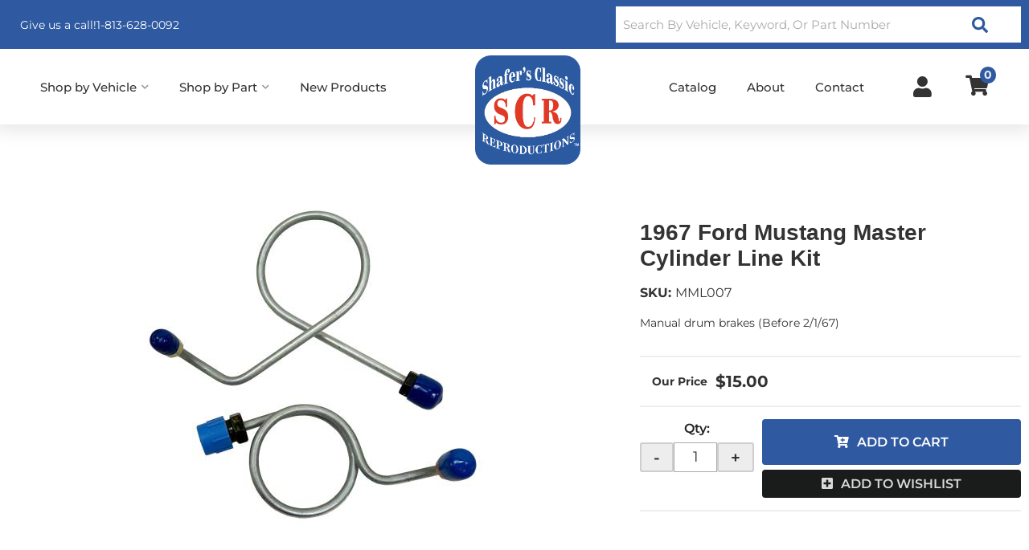

--- FILE ---
content_type: text/html; charset=utf-8
request_url: https://shafersclassic.com/i-22626786-1967-ford-mustang-master-cylinder-line-kit.html
body_size: 42945
content:




<!DOCTYPE html>
<!--[if lt IE 7]> <html class="no-js lt-ie9 lt-ie8 lt-ie7" lang="en"> <![endif]-->
<!--[if IE 7]>  <html class="no-js lt-ie9 lt-ie8" lang="en"> <![endif]-->
<!--[if IE 8]>  <html class="no-js lt-ie9" lang="en"> <![endif]-->
<!--[if gt IE 8]><!--> <html class="no-js" lang="en"> <!--<![endif]-->
<head>
<!-- META TAGS -->
<meta charset="utf-8"><script type="text/javascript">(window.NREUM||(NREUM={})).init={privacy:{cookies_enabled:true},ajax:{deny_list:["bam.nr-data.net"]},feature_flags:["soft_nav"],distributed_tracing:{enabled:true}};(window.NREUM||(NREUM={})).loader_config={agentID:"1103356793",accountID:"3906469",trustKey:"3906469",xpid:"Vw8HV1JVARABVFVSBwgBVlYH",licenseKey:"NRJS-5114e709e7357dfdb01",applicationID:"1040096026",browserID:"1103356793"};;/*! For license information please see nr-loader-spa-1.308.0.min.js.LICENSE.txt */
(()=>{var e,t,r={384:(e,t,r)=>{"use strict";r.d(t,{NT:()=>a,US:()=>u,Zm:()=>o,bQ:()=>d,dV:()=>c,pV:()=>l});var n=r(6154),i=r(1863),s=r(1910);const a={beacon:"bam.nr-data.net",errorBeacon:"bam.nr-data.net"};function o(){return n.gm.NREUM||(n.gm.NREUM={}),void 0===n.gm.newrelic&&(n.gm.newrelic=n.gm.NREUM),n.gm.NREUM}function c(){let e=o();return e.o||(e.o={ST:n.gm.setTimeout,SI:n.gm.setImmediate||n.gm.setInterval,CT:n.gm.clearTimeout,XHR:n.gm.XMLHttpRequest,REQ:n.gm.Request,EV:n.gm.Event,PR:n.gm.Promise,MO:n.gm.MutationObserver,FETCH:n.gm.fetch,WS:n.gm.WebSocket},(0,s.i)(...Object.values(e.o))),e}function d(e,t){let r=o();r.initializedAgents??={},t.initializedAt={ms:(0,i.t)(),date:new Date},r.initializedAgents[e]=t}function u(e,t){o()[e]=t}function l(){return function(){let e=o();const t=e.info||{};e.info={beacon:a.beacon,errorBeacon:a.errorBeacon,...t}}(),function(){let e=o();const t=e.init||{};e.init={...t}}(),c(),function(){let e=o();const t=e.loader_config||{};e.loader_config={...t}}(),o()}},782:(e,t,r)=>{"use strict";r.d(t,{T:()=>n});const n=r(860).K7.pageViewTiming},860:(e,t,r)=>{"use strict";r.d(t,{$J:()=>u,K7:()=>c,P3:()=>d,XX:()=>i,Yy:()=>o,df:()=>s,qY:()=>n,v4:()=>a});const n="events",i="jserrors",s="browser/blobs",a="rum",o="browser/logs",c={ajax:"ajax",genericEvents:"generic_events",jserrors:i,logging:"logging",metrics:"metrics",pageAction:"page_action",pageViewEvent:"page_view_event",pageViewTiming:"page_view_timing",sessionReplay:"session_replay",sessionTrace:"session_trace",softNav:"soft_navigations",spa:"spa"},d={[c.pageViewEvent]:1,[c.pageViewTiming]:2,[c.metrics]:3,[c.jserrors]:4,[c.spa]:5,[c.ajax]:6,[c.sessionTrace]:7,[c.softNav]:8,[c.sessionReplay]:9,[c.logging]:10,[c.genericEvents]:11},u={[c.pageViewEvent]:a,[c.pageViewTiming]:n,[c.ajax]:n,[c.spa]:n,[c.softNav]:n,[c.metrics]:i,[c.jserrors]:i,[c.sessionTrace]:s,[c.sessionReplay]:s,[c.logging]:o,[c.genericEvents]:"ins"}},944:(e,t,r)=>{"use strict";r.d(t,{R:()=>i});var n=r(3241);function i(e,t){"function"==typeof console.debug&&(console.debug("New Relic Warning: https://github.com/newrelic/newrelic-browser-agent/blob/main/docs/warning-codes.md#".concat(e),t),(0,n.W)({agentIdentifier:null,drained:null,type:"data",name:"warn",feature:"warn",data:{code:e,secondary:t}}))}},993:(e,t,r)=>{"use strict";r.d(t,{A$:()=>s,ET:()=>a,TZ:()=>o,p_:()=>i});var n=r(860);const i={ERROR:"ERROR",WARN:"WARN",INFO:"INFO",DEBUG:"DEBUG",TRACE:"TRACE"},s={OFF:0,ERROR:1,WARN:2,INFO:3,DEBUG:4,TRACE:5},a="log",o=n.K7.logging},1541:(e,t,r)=>{"use strict";r.d(t,{U:()=>i,f:()=>n});const n={MFE:"MFE",BA:"BA"};function i(e,t){if(2!==t?.harvestEndpointVersion)return{};const r=t.agentRef.runtime.appMetadata.agents[0].entityGuid;return e?{"source.id":e.id,"source.name":e.name,"source.type":e.type,"parent.id":e.parent?.id||r,"parent.type":e.parent?.type||n.BA}:{"entity.guid":r,appId:t.agentRef.info.applicationID}}},1687:(e,t,r)=>{"use strict";r.d(t,{Ak:()=>d,Ze:()=>h,x3:()=>u});var n=r(3241),i=r(7836),s=r(3606),a=r(860),o=r(2646);const c={};function d(e,t){const r={staged:!1,priority:a.P3[t]||0};l(e),c[e].get(t)||c[e].set(t,r)}function u(e,t){e&&c[e]&&(c[e].get(t)&&c[e].delete(t),p(e,t,!1),c[e].size&&f(e))}function l(e){if(!e)throw new Error("agentIdentifier required");c[e]||(c[e]=new Map)}function h(e="",t="feature",r=!1){if(l(e),!e||!c[e].get(t)||r)return p(e,t);c[e].get(t).staged=!0,f(e)}function f(e){const t=Array.from(c[e]);t.every(([e,t])=>t.staged)&&(t.sort((e,t)=>e[1].priority-t[1].priority),t.forEach(([t])=>{c[e].delete(t),p(e,t)}))}function p(e,t,r=!0){const a=e?i.ee.get(e):i.ee,c=s.i.handlers;if(!a.aborted&&a.backlog&&c){if((0,n.W)({agentIdentifier:e,type:"lifecycle",name:"drain",feature:t}),r){const e=a.backlog[t],r=c[t];if(r){for(let t=0;e&&t<e.length;++t)g(e[t],r);Object.entries(r).forEach(([e,t])=>{Object.values(t||{}).forEach(t=>{t[0]?.on&&t[0]?.context()instanceof o.y&&t[0].on(e,t[1])})})}}a.isolatedBacklog||delete c[t],a.backlog[t]=null,a.emit("drain-"+t,[])}}function g(e,t){var r=e[1];Object.values(t[r]||{}).forEach(t=>{var r=e[0];if(t[0]===r){var n=t[1],i=e[3],s=e[2];n.apply(i,s)}})}},1738:(e,t,r)=>{"use strict";r.d(t,{U:()=>f,Y:()=>h});var n=r(3241),i=r(9908),s=r(1863),a=r(944),o=r(5701),c=r(3969),d=r(8362),u=r(860),l=r(4261);function h(e,t,r,s){const h=s||r;!h||h[e]&&h[e]!==d.d.prototype[e]||(h[e]=function(){(0,i.p)(c.xV,["API/"+e+"/called"],void 0,u.K7.metrics,r.ee),(0,n.W)({agentIdentifier:r.agentIdentifier,drained:!!o.B?.[r.agentIdentifier],type:"data",name:"api",feature:l.Pl+e,data:{}});try{return t.apply(this,arguments)}catch(e){(0,a.R)(23,e)}})}function f(e,t,r,n,a){const o=e.info;null===r?delete o.jsAttributes[t]:o.jsAttributes[t]=r,(a||null===r)&&(0,i.p)(l.Pl+n,[(0,s.t)(),t,r],void 0,"session",e.ee)}},1741:(e,t,r)=>{"use strict";r.d(t,{W:()=>s});var n=r(944),i=r(4261);class s{#e(e,...t){if(this[e]!==s.prototype[e])return this[e](...t);(0,n.R)(35,e)}addPageAction(e,t){return this.#e(i.hG,e,t)}register(e){return this.#e(i.eY,e)}recordCustomEvent(e,t){return this.#e(i.fF,e,t)}setPageViewName(e,t){return this.#e(i.Fw,e,t)}setCustomAttribute(e,t,r){return this.#e(i.cD,e,t,r)}noticeError(e,t){return this.#e(i.o5,e,t)}setUserId(e,t=!1){return this.#e(i.Dl,e,t)}setApplicationVersion(e){return this.#e(i.nb,e)}setErrorHandler(e){return this.#e(i.bt,e)}addRelease(e,t){return this.#e(i.k6,e,t)}log(e,t){return this.#e(i.$9,e,t)}start(){return this.#e(i.d3)}finished(e){return this.#e(i.BL,e)}recordReplay(){return this.#e(i.CH)}pauseReplay(){return this.#e(i.Tb)}addToTrace(e){return this.#e(i.U2,e)}setCurrentRouteName(e){return this.#e(i.PA,e)}interaction(e){return this.#e(i.dT,e)}wrapLogger(e,t,r){return this.#e(i.Wb,e,t,r)}measure(e,t){return this.#e(i.V1,e,t)}consent(e){return this.#e(i.Pv,e)}}},1863:(e,t,r)=>{"use strict";function n(){return Math.floor(performance.now())}r.d(t,{t:()=>n})},1910:(e,t,r)=>{"use strict";r.d(t,{i:()=>s});var n=r(944);const i=new Map;function s(...e){return e.every(e=>{if(i.has(e))return i.get(e);const t="function"==typeof e?e.toString():"",r=t.includes("[native code]"),s=t.includes("nrWrapper");return r||s||(0,n.R)(64,e?.name||t),i.set(e,r),r})}},2555:(e,t,r)=>{"use strict";r.d(t,{D:()=>o,f:()=>a});var n=r(384),i=r(8122);const s={beacon:n.NT.beacon,errorBeacon:n.NT.errorBeacon,licenseKey:void 0,applicationID:void 0,sa:void 0,queueTime:void 0,applicationTime:void 0,ttGuid:void 0,user:void 0,account:void 0,product:void 0,extra:void 0,jsAttributes:{},userAttributes:void 0,atts:void 0,transactionName:void 0,tNamePlain:void 0};function a(e){try{return!!e.licenseKey&&!!e.errorBeacon&&!!e.applicationID}catch(e){return!1}}const o=e=>(0,i.a)(e,s)},2614:(e,t,r)=>{"use strict";r.d(t,{BB:()=>a,H3:()=>n,g:()=>d,iL:()=>c,tS:()=>o,uh:()=>i,wk:()=>s});const n="NRBA",i="SESSION",s=144e5,a=18e5,o={STARTED:"session-started",PAUSE:"session-pause",RESET:"session-reset",RESUME:"session-resume",UPDATE:"session-update"},c={SAME_TAB:"same-tab",CROSS_TAB:"cross-tab"},d={OFF:0,FULL:1,ERROR:2}},2646:(e,t,r)=>{"use strict";r.d(t,{y:()=>n});class n{constructor(e){this.contextId=e}}},2843:(e,t,r)=>{"use strict";r.d(t,{G:()=>s,u:()=>i});var n=r(3878);function i(e,t=!1,r,i){(0,n.DD)("visibilitychange",function(){if(t)return void("hidden"===document.visibilityState&&e());e(document.visibilityState)},r,i)}function s(e,t,r){(0,n.sp)("pagehide",e,t,r)}},3241:(e,t,r)=>{"use strict";r.d(t,{W:()=>s});var n=r(6154);const i="newrelic";function s(e={}){try{n.gm.dispatchEvent(new CustomEvent(i,{detail:e}))}catch(e){}}},3304:(e,t,r)=>{"use strict";r.d(t,{A:()=>s});var n=r(7836);const i=()=>{const e=new WeakSet;return(t,r)=>{if("object"==typeof r&&null!==r){if(e.has(r))return;e.add(r)}return r}};function s(e){try{return JSON.stringify(e,i())??""}catch(e){try{n.ee.emit("internal-error",[e])}catch(e){}return""}}},3333:(e,t,r)=>{"use strict";r.d(t,{$v:()=>u,TZ:()=>n,Xh:()=>c,Zp:()=>i,kd:()=>d,mq:()=>o,nf:()=>a,qN:()=>s});const n=r(860).K7.genericEvents,i=["auxclick","click","copy","keydown","paste","scrollend"],s=["focus","blur"],a=4,o=1e3,c=2e3,d=["PageAction","UserAction","BrowserPerformance"],u={RESOURCES:"experimental.resources",REGISTER:"register"}},3434:(e,t,r)=>{"use strict";r.d(t,{Jt:()=>s,YM:()=>d});var n=r(7836),i=r(5607);const s="nr@original:".concat(i.W),a=50;var o=Object.prototype.hasOwnProperty,c=!1;function d(e,t){return e||(e=n.ee),r.inPlace=function(e,t,n,i,s){n||(n="");const a="-"===n.charAt(0);for(let o=0;o<t.length;o++){const c=t[o],d=e[c];l(d)||(e[c]=r(d,a?c+n:n,i,c,s))}},r.flag=s,r;function r(t,r,n,c,d){return l(t)?t:(r||(r=""),nrWrapper[s]=t,function(e,t,r){if(Object.defineProperty&&Object.keys)try{return Object.keys(e).forEach(function(r){Object.defineProperty(t,r,{get:function(){return e[r]},set:function(t){return e[r]=t,t}})}),t}catch(e){u([e],r)}for(var n in e)o.call(e,n)&&(t[n]=e[n])}(t,nrWrapper,e),nrWrapper);function nrWrapper(){var s,o,l,h;let f;try{o=this,s=[...arguments],l="function"==typeof n?n(s,o):n||{}}catch(t){u([t,"",[s,o,c],l],e)}i(r+"start",[s,o,c],l,d);const p=performance.now();let g;try{return h=t.apply(o,s),g=performance.now(),h}catch(e){throw g=performance.now(),i(r+"err",[s,o,e],l,d),f=e,f}finally{const e=g-p,t={start:p,end:g,duration:e,isLongTask:e>=a,methodName:c,thrownError:f};t.isLongTask&&i("long-task",[t,o],l,d),i(r+"end",[s,o,h],l,d)}}}function i(r,n,i,s){if(!c||t){var a=c;c=!0;try{e.emit(r,n,i,t,s)}catch(t){u([t,r,n,i],e)}c=a}}}function u(e,t){t||(t=n.ee);try{t.emit("internal-error",e)}catch(e){}}function l(e){return!(e&&"function"==typeof e&&e.apply&&!e[s])}},3606:(e,t,r)=>{"use strict";r.d(t,{i:()=>s});var n=r(9908);s.on=a;var i=s.handlers={};function s(e,t,r,s){a(s||n.d,i,e,t,r)}function a(e,t,r,i,s){s||(s="feature"),e||(e=n.d);var a=t[s]=t[s]||{};(a[r]=a[r]||[]).push([e,i])}},3738:(e,t,r)=>{"use strict";r.d(t,{He:()=>i,Kp:()=>o,Lc:()=>d,Rz:()=>u,TZ:()=>n,bD:()=>s,d3:()=>a,jx:()=>l,sl:()=>h,uP:()=>c});const n=r(860).K7.sessionTrace,i="bstResource",s="resource",a="-start",o="-end",c="fn"+a,d="fn"+o,u="pushState",l=1e3,h=3e4},3785:(e,t,r)=>{"use strict";r.d(t,{R:()=>c,b:()=>d});var n=r(9908),i=r(1863),s=r(860),a=r(3969),o=r(993);function c(e,t,r={},c=o.p_.INFO,d=!0,u,l=(0,i.t)()){(0,n.p)(a.xV,["API/logging/".concat(c.toLowerCase(),"/called")],void 0,s.K7.metrics,e),(0,n.p)(o.ET,[l,t,r,c,d,u],void 0,s.K7.logging,e)}function d(e){return"string"==typeof e&&Object.values(o.p_).some(t=>t===e.toUpperCase().trim())}},3878:(e,t,r)=>{"use strict";function n(e,t){return{capture:e,passive:!1,signal:t}}function i(e,t,r=!1,i){window.addEventListener(e,t,n(r,i))}function s(e,t,r=!1,i){document.addEventListener(e,t,n(r,i))}r.d(t,{DD:()=>s,jT:()=>n,sp:()=>i})},3962:(e,t,r)=>{"use strict";r.d(t,{AM:()=>a,O2:()=>l,OV:()=>s,Qu:()=>h,TZ:()=>c,ih:()=>f,pP:()=>o,t1:()=>u,tC:()=>i,wD:()=>d});var n=r(860);const i=["click","keydown","submit"],s="popstate",a="api",o="initialPageLoad",c=n.K7.softNav,d=5e3,u=500,l={INITIAL_PAGE_LOAD:"",ROUTE_CHANGE:1,UNSPECIFIED:2},h={INTERACTION:1,AJAX:2,CUSTOM_END:3,CUSTOM_TRACER:4},f={IP:"in progress",PF:"pending finish",FIN:"finished",CAN:"cancelled"}},3969:(e,t,r)=>{"use strict";r.d(t,{TZ:()=>n,XG:()=>o,rs:()=>i,xV:()=>a,z_:()=>s});const n=r(860).K7.metrics,i="sm",s="cm",a="storeSupportabilityMetrics",o="storeEventMetrics"},4234:(e,t,r)=>{"use strict";r.d(t,{W:()=>s});var n=r(7836),i=r(1687);class s{constructor(e,t){this.agentIdentifier=e,this.ee=n.ee.get(e),this.featureName=t,this.blocked=!1}deregisterDrain(){(0,i.x3)(this.agentIdentifier,this.featureName)}}},4261:(e,t,r)=>{"use strict";r.d(t,{$9:()=>u,BL:()=>c,CH:()=>p,Dl:()=>R,Fw:()=>w,PA:()=>v,Pl:()=>n,Pv:()=>A,Tb:()=>h,U2:()=>a,V1:()=>E,Wb:()=>T,bt:()=>y,cD:()=>b,d3:()=>x,dT:()=>d,eY:()=>g,fF:()=>f,hG:()=>s,hw:()=>i,k6:()=>o,nb:()=>m,o5:()=>l});const n="api-",i=n+"ixn-",s="addPageAction",a="addToTrace",o="addRelease",c="finished",d="interaction",u="log",l="noticeError",h="pauseReplay",f="recordCustomEvent",p="recordReplay",g="register",m="setApplicationVersion",v="setCurrentRouteName",b="setCustomAttribute",y="setErrorHandler",w="setPageViewName",R="setUserId",x="start",T="wrapLogger",E="measure",A="consent"},5205:(e,t,r)=>{"use strict";r.d(t,{j:()=>S});var n=r(384),i=r(1741);var s=r(2555),a=r(3333);const o=e=>{if(!e||"string"!=typeof e)return!1;try{document.createDocumentFragment().querySelector(e)}catch{return!1}return!0};var c=r(2614),d=r(944),u=r(8122);const l="[data-nr-mask]",h=e=>(0,u.a)(e,(()=>{const e={feature_flags:[],experimental:{allow_registered_children:!1,resources:!1},mask_selector:"*",block_selector:"[data-nr-block]",mask_input_options:{color:!1,date:!1,"datetime-local":!1,email:!1,month:!1,number:!1,range:!1,search:!1,tel:!1,text:!1,time:!1,url:!1,week:!1,textarea:!1,select:!1,password:!0}};return{ajax:{deny_list:void 0,block_internal:!0,enabled:!0,autoStart:!0},api:{get allow_registered_children(){return e.feature_flags.includes(a.$v.REGISTER)||e.experimental.allow_registered_children},set allow_registered_children(t){e.experimental.allow_registered_children=t},duplicate_registered_data:!1},browser_consent_mode:{enabled:!1},distributed_tracing:{enabled:void 0,exclude_newrelic_header:void 0,cors_use_newrelic_header:void 0,cors_use_tracecontext_headers:void 0,allowed_origins:void 0},get feature_flags(){return e.feature_flags},set feature_flags(t){e.feature_flags=t},generic_events:{enabled:!0,autoStart:!0},harvest:{interval:30},jserrors:{enabled:!0,autoStart:!0},logging:{enabled:!0,autoStart:!0},metrics:{enabled:!0,autoStart:!0},obfuscate:void 0,page_action:{enabled:!0},page_view_event:{enabled:!0,autoStart:!0},page_view_timing:{enabled:!0,autoStart:!0},performance:{capture_marks:!1,capture_measures:!1,capture_detail:!0,resources:{get enabled(){return e.feature_flags.includes(a.$v.RESOURCES)||e.experimental.resources},set enabled(t){e.experimental.resources=t},asset_types:[],first_party_domains:[],ignore_newrelic:!0}},privacy:{cookies_enabled:!0},proxy:{assets:void 0,beacon:void 0},session:{expiresMs:c.wk,inactiveMs:c.BB},session_replay:{autoStart:!0,enabled:!1,preload:!1,sampling_rate:10,error_sampling_rate:100,collect_fonts:!1,inline_images:!1,fix_stylesheets:!0,mask_all_inputs:!0,get mask_text_selector(){return e.mask_selector},set mask_text_selector(t){o(t)?e.mask_selector="".concat(t,",").concat(l):""===t||null===t?e.mask_selector=l:(0,d.R)(5,t)},get block_class(){return"nr-block"},get ignore_class(){return"nr-ignore"},get mask_text_class(){return"nr-mask"},get block_selector(){return e.block_selector},set block_selector(t){o(t)?e.block_selector+=",".concat(t):""!==t&&(0,d.R)(6,t)},get mask_input_options(){return e.mask_input_options},set mask_input_options(t){t&&"object"==typeof t?e.mask_input_options={...t,password:!0}:(0,d.R)(7,t)}},session_trace:{enabled:!0,autoStart:!0},soft_navigations:{enabled:!0,autoStart:!0},spa:{enabled:!0,autoStart:!0},ssl:void 0,user_actions:{enabled:!0,elementAttributes:["id","className","tagName","type"]}}})());var f=r(6154),p=r(9324);let g=0;const m={buildEnv:p.F3,distMethod:p.Xs,version:p.xv,originTime:f.WN},v={consented:!1},b={appMetadata:{},get consented(){return this.session?.state?.consent||v.consented},set consented(e){v.consented=e},customTransaction:void 0,denyList:void 0,disabled:!1,harvester:void 0,isolatedBacklog:!1,isRecording:!1,loaderType:void 0,maxBytes:3e4,obfuscator:void 0,onerror:void 0,ptid:void 0,releaseIds:{},session:void 0,timeKeeper:void 0,registeredEntities:[],jsAttributesMetadata:{bytes:0},get harvestCount(){return++g}},y=e=>{const t=(0,u.a)(e,b),r=Object.keys(m).reduce((e,t)=>(e[t]={value:m[t],writable:!1,configurable:!0,enumerable:!0},e),{});return Object.defineProperties(t,r)};var w=r(5701);const R=e=>{const t=e.startsWith("http");e+="/",r.p=t?e:"https://"+e};var x=r(7836),T=r(3241);const E={accountID:void 0,trustKey:void 0,agentID:void 0,licenseKey:void 0,applicationID:void 0,xpid:void 0},A=e=>(0,u.a)(e,E),_=new Set;function S(e,t={},r,a){let{init:o,info:c,loader_config:d,runtime:u={},exposed:l=!0}=t;if(!c){const e=(0,n.pV)();o=e.init,c=e.info,d=e.loader_config}e.init=h(o||{}),e.loader_config=A(d||{}),c.jsAttributes??={},f.bv&&(c.jsAttributes.isWorker=!0),e.info=(0,s.D)(c);const p=e.init,g=[c.beacon,c.errorBeacon];_.has(e.agentIdentifier)||(p.proxy.assets&&(R(p.proxy.assets),g.push(p.proxy.assets)),p.proxy.beacon&&g.push(p.proxy.beacon),e.beacons=[...g],function(e){const t=(0,n.pV)();Object.getOwnPropertyNames(i.W.prototype).forEach(r=>{const n=i.W.prototype[r];if("function"!=typeof n||"constructor"===n)return;let s=t[r];e[r]&&!1!==e.exposed&&"micro-agent"!==e.runtime?.loaderType&&(t[r]=(...t)=>{const n=e[r](...t);return s?s(...t):n})})}(e),(0,n.US)("activatedFeatures",w.B)),u.denyList=[...p.ajax.deny_list||[],...p.ajax.block_internal?g:[]],u.ptid=e.agentIdentifier,u.loaderType=r,e.runtime=y(u),_.has(e.agentIdentifier)||(e.ee=x.ee.get(e.agentIdentifier),e.exposed=l,(0,T.W)({agentIdentifier:e.agentIdentifier,drained:!!w.B?.[e.agentIdentifier],type:"lifecycle",name:"initialize",feature:void 0,data:e.config})),_.add(e.agentIdentifier)}},5270:(e,t,r)=>{"use strict";r.d(t,{Aw:()=>a,SR:()=>s,rF:()=>o});var n=r(384),i=r(7767);function s(e){return!!(0,n.dV)().o.MO&&(0,i.V)(e)&&!0===e?.session_trace.enabled}function a(e){return!0===e?.session_replay.preload&&s(e)}function o(e,t){try{if("string"==typeof t?.type){if("password"===t.type.toLowerCase())return"*".repeat(e?.length||0);if(void 0!==t?.dataset?.nrUnmask||t?.classList?.contains("nr-unmask"))return e}}catch(e){}return"string"==typeof e?e.replace(/[\S]/g,"*"):"*".repeat(e?.length||0)}},5289:(e,t,r)=>{"use strict";r.d(t,{GG:()=>a,Qr:()=>c,sB:()=>o});var n=r(3878),i=r(6389);function s(){return"undefined"==typeof document||"complete"===document.readyState}function a(e,t){if(s())return e();const r=(0,i.J)(e),a=setInterval(()=>{s()&&(clearInterval(a),r())},500);(0,n.sp)("load",r,t)}function o(e){if(s())return e();(0,n.DD)("DOMContentLoaded",e)}function c(e){if(s())return e();(0,n.sp)("popstate",e)}},5607:(e,t,r)=>{"use strict";r.d(t,{W:()=>n});const n=(0,r(9566).bz)()},5701:(e,t,r)=>{"use strict";r.d(t,{B:()=>s,t:()=>a});var n=r(3241);const i=new Set,s={};function a(e,t){const r=t.agentIdentifier;s[r]??={},e&&"object"==typeof e&&(i.has(r)||(t.ee.emit("rumresp",[e]),s[r]=e,i.add(r),(0,n.W)({agentIdentifier:r,loaded:!0,drained:!0,type:"lifecycle",name:"load",feature:void 0,data:e})))}},6154:(e,t,r)=>{"use strict";r.d(t,{OF:()=>d,RI:()=>i,WN:()=>h,bv:()=>s,eN:()=>f,gm:()=>a,lR:()=>l,m:()=>c,mw:()=>o,sb:()=>u});var n=r(1863);const i="undefined"!=typeof window&&!!window.document,s="undefined"!=typeof WorkerGlobalScope&&("undefined"!=typeof self&&self instanceof WorkerGlobalScope&&self.navigator instanceof WorkerNavigator||"undefined"!=typeof globalThis&&globalThis instanceof WorkerGlobalScope&&globalThis.navigator instanceof WorkerNavigator),a=i?window:"undefined"!=typeof WorkerGlobalScope&&("undefined"!=typeof self&&self instanceof WorkerGlobalScope&&self||"undefined"!=typeof globalThis&&globalThis instanceof WorkerGlobalScope&&globalThis),o=Boolean("hidden"===a?.document?.visibilityState),c=""+a?.location,d=/iPad|iPhone|iPod/.test(a.navigator?.userAgent),u=d&&"undefined"==typeof SharedWorker,l=(()=>{const e=a.navigator?.userAgent?.match(/Firefox[/\s](\d+\.\d+)/);return Array.isArray(e)&&e.length>=2?+e[1]:0})(),h=Date.now()-(0,n.t)(),f=()=>"undefined"!=typeof PerformanceNavigationTiming&&a?.performance?.getEntriesByType("navigation")?.[0]?.responseStart},6344:(e,t,r)=>{"use strict";r.d(t,{BB:()=>u,Qb:()=>l,TZ:()=>i,Ug:()=>a,Vh:()=>s,_s:()=>o,bc:()=>d,yP:()=>c});var n=r(2614);const i=r(860).K7.sessionReplay,s="errorDuringReplay",a=.12,o={DomContentLoaded:0,Load:1,FullSnapshot:2,IncrementalSnapshot:3,Meta:4,Custom:5},c={[n.g.ERROR]:15e3,[n.g.FULL]:3e5,[n.g.OFF]:0},d={RESET:{message:"Session was reset",sm:"Reset"},IMPORT:{message:"Recorder failed to import",sm:"Import"},TOO_MANY:{message:"429: Too Many Requests",sm:"Too-Many"},TOO_BIG:{message:"Payload was too large",sm:"Too-Big"},CROSS_TAB:{message:"Session Entity was set to OFF on another tab",sm:"Cross-Tab"},ENTITLEMENTS:{message:"Session Replay is not allowed and will not be started",sm:"Entitlement"}},u=5e3,l={API:"api",RESUME:"resume",SWITCH_TO_FULL:"switchToFull",INITIALIZE:"initialize",PRELOAD:"preload"}},6389:(e,t,r)=>{"use strict";function n(e,t=500,r={}){const n=r?.leading||!1;let i;return(...r)=>{n&&void 0===i&&(e.apply(this,r),i=setTimeout(()=>{i=clearTimeout(i)},t)),n||(clearTimeout(i),i=setTimeout(()=>{e.apply(this,r)},t))}}function i(e){let t=!1;return(...r)=>{t||(t=!0,e.apply(this,r))}}r.d(t,{J:()=>i,s:()=>n})},6630:(e,t,r)=>{"use strict";r.d(t,{T:()=>n});const n=r(860).K7.pageViewEvent},6774:(e,t,r)=>{"use strict";r.d(t,{T:()=>n});const n=r(860).K7.jserrors},7295:(e,t,r)=>{"use strict";r.d(t,{Xv:()=>a,gX:()=>i,iW:()=>s});var n=[];function i(e){if(!e||s(e))return!1;if(0===n.length)return!0;if("*"===n[0].hostname)return!1;for(var t=0;t<n.length;t++){var r=n[t];if(r.hostname.test(e.hostname)&&r.pathname.test(e.pathname))return!1}return!0}function s(e){return void 0===e.hostname}function a(e){if(n=[],e&&e.length)for(var t=0;t<e.length;t++){let r=e[t];if(!r)continue;if("*"===r)return void(n=[{hostname:"*"}]);0===r.indexOf("http://")?r=r.substring(7):0===r.indexOf("https://")&&(r=r.substring(8));const i=r.indexOf("/");let s,a;i>0?(s=r.substring(0,i),a=r.substring(i)):(s=r,a="*");let[c]=s.split(":");n.push({hostname:o(c),pathname:o(a,!0)})}}function o(e,t=!1){const r=e.replace(/[.+?^${}()|[\]\\]/g,e=>"\\"+e).replace(/\*/g,".*?");return new RegExp((t?"^":"")+r+"$")}},7485:(e,t,r)=>{"use strict";r.d(t,{D:()=>i});var n=r(6154);function i(e){if(0===(e||"").indexOf("data:"))return{protocol:"data"};try{const t=new URL(e,location.href),r={port:t.port,hostname:t.hostname,pathname:t.pathname,search:t.search,protocol:t.protocol.slice(0,t.protocol.indexOf(":")),sameOrigin:t.protocol===n.gm?.location?.protocol&&t.host===n.gm?.location?.host};return r.port&&""!==r.port||("http:"===t.protocol&&(r.port="80"),"https:"===t.protocol&&(r.port="443")),r.pathname&&""!==r.pathname?r.pathname.startsWith("/")||(r.pathname="/".concat(r.pathname)):r.pathname="/",r}catch(e){return{}}}},7699:(e,t,r)=>{"use strict";r.d(t,{It:()=>s,KC:()=>o,No:()=>i,qh:()=>a});var n=r(860);const i=16e3,s=1e6,a="SESSION_ERROR",o={[n.K7.logging]:!0,[n.K7.genericEvents]:!1,[n.K7.jserrors]:!1,[n.K7.ajax]:!1}},7767:(e,t,r)=>{"use strict";r.d(t,{V:()=>i});var n=r(6154);const i=e=>n.RI&&!0===e?.privacy.cookies_enabled},7836:(e,t,r)=>{"use strict";r.d(t,{P:()=>o,ee:()=>c});var n=r(384),i=r(8990),s=r(2646),a=r(5607);const o="nr@context:".concat(a.W),c=function e(t,r){var n={},a={},u={},l=!1;try{l=16===r.length&&d.initializedAgents?.[r]?.runtime.isolatedBacklog}catch(e){}var h={on:p,addEventListener:p,removeEventListener:function(e,t){var r=n[e];if(!r)return;for(var i=0;i<r.length;i++)r[i]===t&&r.splice(i,1)},emit:function(e,r,n,i,s){!1!==s&&(s=!0);if(c.aborted&&!i)return;t&&s&&t.emit(e,r,n);var o=f(n);g(e).forEach(e=>{e.apply(o,r)});var d=v()[a[e]];d&&d.push([h,e,r,o]);return o},get:m,listeners:g,context:f,buffer:function(e,t){const r=v();if(t=t||"feature",h.aborted)return;Object.entries(e||{}).forEach(([e,n])=>{a[n]=t,t in r||(r[t]=[])})},abort:function(){h._aborted=!0,Object.keys(h.backlog).forEach(e=>{delete h.backlog[e]})},isBuffering:function(e){return!!v()[a[e]]},debugId:r,backlog:l?{}:t&&"object"==typeof t.backlog?t.backlog:{},isolatedBacklog:l};return Object.defineProperty(h,"aborted",{get:()=>{let e=h._aborted||!1;return e||(t&&(e=t.aborted),e)}}),h;function f(e){return e&&e instanceof s.y?e:e?(0,i.I)(e,o,()=>new s.y(o)):new s.y(o)}function p(e,t){n[e]=g(e).concat(t)}function g(e){return n[e]||[]}function m(t){return u[t]=u[t]||e(h,t)}function v(){return h.backlog}}(void 0,"globalEE"),d=(0,n.Zm)();d.ee||(d.ee=c)},8122:(e,t,r)=>{"use strict";r.d(t,{a:()=>i});var n=r(944);function i(e,t){try{if(!e||"object"!=typeof e)return(0,n.R)(3);if(!t||"object"!=typeof t)return(0,n.R)(4);const r=Object.create(Object.getPrototypeOf(t),Object.getOwnPropertyDescriptors(t)),s=0===Object.keys(r).length?e:r;for(let a in s)if(void 0!==e[a])try{if(null===e[a]){r[a]=null;continue}Array.isArray(e[a])&&Array.isArray(t[a])?r[a]=Array.from(new Set([...e[a],...t[a]])):"object"==typeof e[a]&&"object"==typeof t[a]?r[a]=i(e[a],t[a]):r[a]=e[a]}catch(e){r[a]||(0,n.R)(1,e)}return r}catch(e){(0,n.R)(2,e)}}},8139:(e,t,r)=>{"use strict";r.d(t,{u:()=>h});var n=r(7836),i=r(3434),s=r(8990),a=r(6154);const o={},c=a.gm.XMLHttpRequest,d="addEventListener",u="removeEventListener",l="nr@wrapped:".concat(n.P);function h(e){var t=function(e){return(e||n.ee).get("events")}(e);if(o[t.debugId]++)return t;o[t.debugId]=1;var r=(0,i.YM)(t,!0);function h(e){r.inPlace(e,[d,u],"-",p)}function p(e,t){return e[1]}return"getPrototypeOf"in Object&&(a.RI&&f(document,h),c&&f(c.prototype,h),f(a.gm,h)),t.on(d+"-start",function(e,t){var n=e[1];if(null!==n&&("function"==typeof n||"object"==typeof n)&&"newrelic"!==e[0]){var i=(0,s.I)(n,l,function(){var e={object:function(){if("function"!=typeof n.handleEvent)return;return n.handleEvent.apply(n,arguments)},function:n}[typeof n];return e?r(e,"fn-",null,e.name||"anonymous"):n});this.wrapped=e[1]=i}}),t.on(u+"-start",function(e){e[1]=this.wrapped||e[1]}),t}function f(e,t,...r){let n=e;for(;"object"==typeof n&&!Object.prototype.hasOwnProperty.call(n,d);)n=Object.getPrototypeOf(n);n&&t(n,...r)}},8362:(e,t,r)=>{"use strict";r.d(t,{d:()=>s});var n=r(9566),i=r(1741);class s extends i.W{agentIdentifier=(0,n.LA)(16)}},8374:(e,t,r)=>{r.nc=(()=>{try{return document?.currentScript?.nonce}catch(e){}return""})()},8990:(e,t,r)=>{"use strict";r.d(t,{I:()=>i});var n=Object.prototype.hasOwnProperty;function i(e,t,r){if(n.call(e,t))return e[t];var i=r();if(Object.defineProperty&&Object.keys)try{return Object.defineProperty(e,t,{value:i,writable:!0,enumerable:!1}),i}catch(e){}return e[t]=i,i}},9119:(e,t,r)=>{"use strict";r.d(t,{L:()=>s});var n=/([^?#]*)[^#]*(#[^?]*|$).*/,i=/([^?#]*)().*/;function s(e,t){return e?e.replace(t?n:i,"$1$2"):e}},9300:(e,t,r)=>{"use strict";r.d(t,{T:()=>n});const n=r(860).K7.ajax},9324:(e,t,r)=>{"use strict";r.d(t,{AJ:()=>a,F3:()=>i,Xs:()=>s,Yq:()=>o,xv:()=>n});const n="1.308.0",i="PROD",s="CDN",a="@newrelic/rrweb",o="1.0.1"},9566:(e,t,r)=>{"use strict";r.d(t,{LA:()=>o,ZF:()=>c,bz:()=>a,el:()=>d});var n=r(6154);const i="xxxxxxxx-xxxx-4xxx-yxxx-xxxxxxxxxxxx";function s(e,t){return e?15&e[t]:16*Math.random()|0}function a(){const e=n.gm?.crypto||n.gm?.msCrypto;let t,r=0;return e&&e.getRandomValues&&(t=e.getRandomValues(new Uint8Array(30))),i.split("").map(e=>"x"===e?s(t,r++).toString(16):"y"===e?(3&s()|8).toString(16):e).join("")}function o(e){const t=n.gm?.crypto||n.gm?.msCrypto;let r,i=0;t&&t.getRandomValues&&(r=t.getRandomValues(new Uint8Array(e)));const a=[];for(var o=0;o<e;o++)a.push(s(r,i++).toString(16));return a.join("")}function c(){return o(16)}function d(){return o(32)}},9908:(e,t,r)=>{"use strict";r.d(t,{d:()=>n,p:()=>i});var n=r(7836).ee.get("handle");function i(e,t,r,i,s){s?(s.buffer([e],i),s.emit(e,t,r)):(n.buffer([e],i),n.emit(e,t,r))}}},n={};function i(e){var t=n[e];if(void 0!==t)return t.exports;var s=n[e]={exports:{}};return r[e](s,s.exports,i),s.exports}i.m=r,i.d=(e,t)=>{for(var r in t)i.o(t,r)&&!i.o(e,r)&&Object.defineProperty(e,r,{enumerable:!0,get:t[r]})},i.f={},i.e=e=>Promise.all(Object.keys(i.f).reduce((t,r)=>(i.f[r](e,t),t),[])),i.u=e=>({212:"nr-spa-compressor",249:"nr-spa-recorder",478:"nr-spa"}[e]+"-1.308.0.min.js"),i.o=(e,t)=>Object.prototype.hasOwnProperty.call(e,t),e={},t="NRBA-1.308.0.PROD:",i.l=(r,n,s,a)=>{if(e[r])e[r].push(n);else{var o,c;if(void 0!==s)for(var d=document.getElementsByTagName("script"),u=0;u<d.length;u++){var l=d[u];if(l.getAttribute("src")==r||l.getAttribute("data-webpack")==t+s){o=l;break}}if(!o){c=!0;var h={478:"sha512-RSfSVnmHk59T/uIPbdSE0LPeqcEdF4/+XhfJdBuccH5rYMOEZDhFdtnh6X6nJk7hGpzHd9Ujhsy7lZEz/ORYCQ==",249:"sha512-ehJXhmntm85NSqW4MkhfQqmeKFulra3klDyY0OPDUE+sQ3GokHlPh1pmAzuNy//3j4ac6lzIbmXLvGQBMYmrkg==",212:"sha512-B9h4CR46ndKRgMBcK+j67uSR2RCnJfGefU+A7FrgR/k42ovXy5x/MAVFiSvFxuVeEk/pNLgvYGMp1cBSK/G6Fg=="};(o=document.createElement("script")).charset="utf-8",i.nc&&o.setAttribute("nonce",i.nc),o.setAttribute("data-webpack",t+s),o.src=r,0!==o.src.indexOf(window.location.origin+"/")&&(o.crossOrigin="anonymous"),h[a]&&(o.integrity=h[a])}e[r]=[n];var f=(t,n)=>{o.onerror=o.onload=null,clearTimeout(p);var i=e[r];if(delete e[r],o.parentNode&&o.parentNode.removeChild(o),i&&i.forEach(e=>e(n)),t)return t(n)},p=setTimeout(f.bind(null,void 0,{type:"timeout",target:o}),12e4);o.onerror=f.bind(null,o.onerror),o.onload=f.bind(null,o.onload),c&&document.head.appendChild(o)}},i.r=e=>{"undefined"!=typeof Symbol&&Symbol.toStringTag&&Object.defineProperty(e,Symbol.toStringTag,{value:"Module"}),Object.defineProperty(e,"__esModule",{value:!0})},i.p="https://js-agent.newrelic.com/",(()=>{var e={38:0,788:0};i.f.j=(t,r)=>{var n=i.o(e,t)?e[t]:void 0;if(0!==n)if(n)r.push(n[2]);else{var s=new Promise((r,i)=>n=e[t]=[r,i]);r.push(n[2]=s);var a=i.p+i.u(t),o=new Error;i.l(a,r=>{if(i.o(e,t)&&(0!==(n=e[t])&&(e[t]=void 0),n)){var s=r&&("load"===r.type?"missing":r.type),a=r&&r.target&&r.target.src;o.message="Loading chunk "+t+" failed: ("+s+": "+a+")",o.name="ChunkLoadError",o.type=s,o.request=a,n[1](o)}},"chunk-"+t,t)}};var t=(t,r)=>{var n,s,[a,o,c]=r,d=0;if(a.some(t=>0!==e[t])){for(n in o)i.o(o,n)&&(i.m[n]=o[n]);if(c)c(i)}for(t&&t(r);d<a.length;d++)s=a[d],i.o(e,s)&&e[s]&&e[s][0](),e[s]=0},r=self["webpackChunk:NRBA-1.308.0.PROD"]=self["webpackChunk:NRBA-1.308.0.PROD"]||[];r.forEach(t.bind(null,0)),r.push=t.bind(null,r.push.bind(r))})(),(()=>{"use strict";i(8374);var e=i(8362),t=i(860);const r=Object.values(t.K7);var n=i(5205);var s=i(9908),a=i(1863),o=i(4261),c=i(1738);var d=i(1687),u=i(4234),l=i(5289),h=i(6154),f=i(944),p=i(5270),g=i(7767),m=i(6389),v=i(7699);class b extends u.W{constructor(e,t){super(e.agentIdentifier,t),this.agentRef=e,this.abortHandler=void 0,this.featAggregate=void 0,this.loadedSuccessfully=void 0,this.onAggregateImported=new Promise(e=>{this.loadedSuccessfully=e}),this.deferred=Promise.resolve(),!1===e.init[this.featureName].autoStart?this.deferred=new Promise((t,r)=>{this.ee.on("manual-start-all",(0,m.J)(()=>{(0,d.Ak)(e.agentIdentifier,this.featureName),t()}))}):(0,d.Ak)(e.agentIdentifier,t)}importAggregator(e,t,r={}){if(this.featAggregate)return;const n=async()=>{let n;await this.deferred;try{if((0,g.V)(e.init)){const{setupAgentSession:t}=await i.e(478).then(i.bind(i,8766));n=t(e)}}catch(e){(0,f.R)(20,e),this.ee.emit("internal-error",[e]),(0,s.p)(v.qh,[e],void 0,this.featureName,this.ee)}try{if(!this.#t(this.featureName,n,e.init))return(0,d.Ze)(this.agentIdentifier,this.featureName),void this.loadedSuccessfully(!1);const{Aggregate:i}=await t();this.featAggregate=new i(e,r),e.runtime.harvester.initializedAggregates.push(this.featAggregate),this.loadedSuccessfully(!0)}catch(e){(0,f.R)(34,e),this.abortHandler?.(),(0,d.Ze)(this.agentIdentifier,this.featureName,!0),this.loadedSuccessfully(!1),this.ee&&this.ee.abort()}};h.RI?(0,l.GG)(()=>n(),!0):n()}#t(e,r,n){if(this.blocked)return!1;switch(e){case t.K7.sessionReplay:return(0,p.SR)(n)&&!!r;case t.K7.sessionTrace:return!!r;default:return!0}}}var y=i(6630),w=i(2614),R=i(3241);class x extends b{static featureName=y.T;constructor(e){var t;super(e,y.T),this.setupInspectionEvents(e.agentIdentifier),t=e,(0,c.Y)(o.Fw,function(e,r){"string"==typeof e&&("/"!==e.charAt(0)&&(e="/"+e),t.runtime.customTransaction=(r||"http://custom.transaction")+e,(0,s.p)(o.Pl+o.Fw,[(0,a.t)()],void 0,void 0,t.ee))},t),this.importAggregator(e,()=>i.e(478).then(i.bind(i,2467)))}setupInspectionEvents(e){const t=(t,r)=>{t&&(0,R.W)({agentIdentifier:e,timeStamp:t.timeStamp,loaded:"complete"===t.target.readyState,type:"window",name:r,data:t.target.location+""})};(0,l.sB)(e=>{t(e,"DOMContentLoaded")}),(0,l.GG)(e=>{t(e,"load")}),(0,l.Qr)(e=>{t(e,"navigate")}),this.ee.on(w.tS.UPDATE,(t,r)=>{(0,R.W)({agentIdentifier:e,type:"lifecycle",name:"session",data:r})})}}var T=i(384);class E extends e.d{constructor(e){var t;(super(),h.gm)?(this.features={},(0,T.bQ)(this.agentIdentifier,this),this.desiredFeatures=new Set(e.features||[]),this.desiredFeatures.add(x),(0,n.j)(this,e,e.loaderType||"agent"),t=this,(0,c.Y)(o.cD,function(e,r,n=!1){if("string"==typeof e){if(["string","number","boolean"].includes(typeof r)||null===r)return(0,c.U)(t,e,r,o.cD,n);(0,f.R)(40,typeof r)}else(0,f.R)(39,typeof e)},t),function(e){(0,c.Y)(o.Dl,function(t,r=!1){if("string"!=typeof t&&null!==t)return void(0,f.R)(41,typeof t);const n=e.info.jsAttributes["enduser.id"];r&&null!=n&&n!==t?(0,s.p)(o.Pl+"setUserIdAndResetSession",[t],void 0,"session",e.ee):(0,c.U)(e,"enduser.id",t,o.Dl,!0)},e)}(this),function(e){(0,c.Y)(o.nb,function(t){if("string"==typeof t||null===t)return(0,c.U)(e,"application.version",t,o.nb,!1);(0,f.R)(42,typeof t)},e)}(this),function(e){(0,c.Y)(o.d3,function(){e.ee.emit("manual-start-all")},e)}(this),function(e){(0,c.Y)(o.Pv,function(t=!0){if("boolean"==typeof t){if((0,s.p)(o.Pl+o.Pv,[t],void 0,"session",e.ee),e.runtime.consented=t,t){const t=e.features.page_view_event;t.onAggregateImported.then(e=>{const r=t.featAggregate;e&&!r.sentRum&&r.sendRum()})}}else(0,f.R)(65,typeof t)},e)}(this),this.run()):(0,f.R)(21)}get config(){return{info:this.info,init:this.init,loader_config:this.loader_config,runtime:this.runtime}}get api(){return this}run(){try{const e=function(e){const t={};return r.forEach(r=>{t[r]=!!e[r]?.enabled}),t}(this.init),n=[...this.desiredFeatures];n.sort((e,r)=>t.P3[e.featureName]-t.P3[r.featureName]),n.forEach(r=>{if(!e[r.featureName]&&r.featureName!==t.K7.pageViewEvent)return;if(r.featureName===t.K7.spa)return void(0,f.R)(67);const n=function(e){switch(e){case t.K7.ajax:return[t.K7.jserrors];case t.K7.sessionTrace:return[t.K7.ajax,t.K7.pageViewEvent];case t.K7.sessionReplay:return[t.K7.sessionTrace];case t.K7.pageViewTiming:return[t.K7.pageViewEvent];default:return[]}}(r.featureName).filter(e=>!(e in this.features));n.length>0&&(0,f.R)(36,{targetFeature:r.featureName,missingDependencies:n}),this.features[r.featureName]=new r(this)})}catch(e){(0,f.R)(22,e);for(const e in this.features)this.features[e].abortHandler?.();const t=(0,T.Zm)();delete t.initializedAgents[this.agentIdentifier]?.features,delete this.sharedAggregator;return t.ee.get(this.agentIdentifier).abort(),!1}}}var A=i(2843),_=i(782);class S extends b{static featureName=_.T;constructor(e){super(e,_.T),h.RI&&((0,A.u)(()=>(0,s.p)("docHidden",[(0,a.t)()],void 0,_.T,this.ee),!0),(0,A.G)(()=>(0,s.p)("winPagehide",[(0,a.t)()],void 0,_.T,this.ee)),this.importAggregator(e,()=>i.e(478).then(i.bind(i,9917))))}}var O=i(3969);class I extends b{static featureName=O.TZ;constructor(e){super(e,O.TZ),h.RI&&document.addEventListener("securitypolicyviolation",e=>{(0,s.p)(O.xV,["Generic/CSPViolation/Detected"],void 0,this.featureName,this.ee)}),this.importAggregator(e,()=>i.e(478).then(i.bind(i,6555)))}}var N=i(6774),P=i(3878),k=i(3304);class D{constructor(e,t,r,n,i){this.name="UncaughtError",this.message="string"==typeof e?e:(0,k.A)(e),this.sourceURL=t,this.line=r,this.column=n,this.__newrelic=i}}function C(e){return M(e)?e:new D(void 0!==e?.message?e.message:e,e?.filename||e?.sourceURL,e?.lineno||e?.line,e?.colno||e?.col,e?.__newrelic,e?.cause)}function j(e){const t="Unhandled Promise Rejection: ";if(!e?.reason)return;if(M(e.reason)){try{e.reason.message.startsWith(t)||(e.reason.message=t+e.reason.message)}catch(e){}return C(e.reason)}const r=C(e.reason);return(r.message||"").startsWith(t)||(r.message=t+r.message),r}function L(e){if(e.error instanceof SyntaxError&&!/:\d+$/.test(e.error.stack?.trim())){const t=new D(e.message,e.filename,e.lineno,e.colno,e.error.__newrelic,e.cause);return t.name=SyntaxError.name,t}return M(e.error)?e.error:C(e)}function M(e){return e instanceof Error&&!!e.stack}function H(e,r,n,i,o=(0,a.t)()){"string"==typeof e&&(e=new Error(e)),(0,s.p)("err",[e,o,!1,r,n.runtime.isRecording,void 0,i],void 0,t.K7.jserrors,n.ee),(0,s.p)("uaErr",[],void 0,t.K7.genericEvents,n.ee)}var B=i(1541),K=i(993),W=i(3785);function U(e,{customAttributes:t={},level:r=K.p_.INFO}={},n,i,s=(0,a.t)()){(0,W.R)(n.ee,e,t,r,!1,i,s)}function F(e,r,n,i,c=(0,a.t)()){(0,s.p)(o.Pl+o.hG,[c,e,r,i],void 0,t.K7.genericEvents,n.ee)}function V(e,r,n,i,c=(0,a.t)()){const{start:d,end:u,customAttributes:l}=r||{},h={customAttributes:l||{}};if("object"!=typeof h.customAttributes||"string"!=typeof e||0===e.length)return void(0,f.R)(57);const p=(e,t)=>null==e?t:"number"==typeof e?e:e instanceof PerformanceMark?e.startTime:Number.NaN;if(h.start=p(d,0),h.end=p(u,c),Number.isNaN(h.start)||Number.isNaN(h.end))(0,f.R)(57);else{if(h.duration=h.end-h.start,!(h.duration<0))return(0,s.p)(o.Pl+o.V1,[h,e,i],void 0,t.K7.genericEvents,n.ee),h;(0,f.R)(58)}}function G(e,r={},n,i,c=(0,a.t)()){(0,s.p)(o.Pl+o.fF,[c,e,r,i],void 0,t.K7.genericEvents,n.ee)}function z(e){(0,c.Y)(o.eY,function(t){return Y(e,t)},e)}function Y(e,r,n){(0,f.R)(54,"newrelic.register"),r||={},r.type=B.f.MFE,r.licenseKey||=e.info.licenseKey,r.blocked=!1,r.parent=n||{},Array.isArray(r.tags)||(r.tags=[]);const i={};r.tags.forEach(e=>{"name"!==e&&"id"!==e&&(i["source.".concat(e)]=!0)}),r.isolated??=!0;let o=()=>{};const c=e.runtime.registeredEntities;if(!r.isolated){const e=c.find(({metadata:{target:{id:e}}})=>e===r.id&&!r.isolated);if(e)return e}const d=e=>{r.blocked=!0,o=e};function u(e){return"string"==typeof e&&!!e.trim()&&e.trim().length<501||"number"==typeof e}e.init.api.allow_registered_children||d((0,m.J)(()=>(0,f.R)(55))),u(r.id)&&u(r.name)||d((0,m.J)(()=>(0,f.R)(48,r)));const l={addPageAction:(t,n={})=>g(F,[t,{...i,...n},e],r),deregister:()=>{d((0,m.J)(()=>(0,f.R)(68)))},log:(t,n={})=>g(U,[t,{...n,customAttributes:{...i,...n.customAttributes||{}}},e],r),measure:(t,n={})=>g(V,[t,{...n,customAttributes:{...i,...n.customAttributes||{}}},e],r),noticeError:(t,n={})=>g(H,[t,{...i,...n},e],r),register:(t={})=>g(Y,[e,t],l.metadata.target),recordCustomEvent:(t,n={})=>g(G,[t,{...i,...n},e],r),setApplicationVersion:e=>p("application.version",e),setCustomAttribute:(e,t)=>p(e,t),setUserId:e=>p("enduser.id",e),metadata:{customAttributes:i,target:r}},h=()=>(r.blocked&&o(),r.blocked);h()||c.push(l);const p=(e,t)=>{h()||(i[e]=t)},g=(r,n,i)=>{if(h())return;const o=(0,a.t)();(0,s.p)(O.xV,["API/register/".concat(r.name,"/called")],void 0,t.K7.metrics,e.ee);try{if(e.init.api.duplicate_registered_data&&"register"!==r.name){let e=n;if(n[1]instanceof Object){const t={"child.id":i.id,"child.type":i.type};e="customAttributes"in n[1]?[n[0],{...n[1],customAttributes:{...n[1].customAttributes,...t}},...n.slice(2)]:[n[0],{...n[1],...t},...n.slice(2)]}r(...e,void 0,o)}return r(...n,i,o)}catch(e){(0,f.R)(50,e)}};return l}class Z extends b{static featureName=N.T;constructor(e){var t;super(e,N.T),t=e,(0,c.Y)(o.o5,(e,r)=>H(e,r,t),t),function(e){(0,c.Y)(o.bt,function(t){e.runtime.onerror=t},e)}(e),function(e){let t=0;(0,c.Y)(o.k6,function(e,r){++t>10||(this.runtime.releaseIds[e.slice(-200)]=(""+r).slice(-200))},e)}(e),z(e);try{this.removeOnAbort=new AbortController}catch(e){}this.ee.on("internal-error",(t,r)=>{this.abortHandler&&(0,s.p)("ierr",[C(t),(0,a.t)(),!0,{},e.runtime.isRecording,r],void 0,this.featureName,this.ee)}),h.gm.addEventListener("unhandledrejection",t=>{this.abortHandler&&(0,s.p)("err",[j(t),(0,a.t)(),!1,{unhandledPromiseRejection:1},e.runtime.isRecording],void 0,this.featureName,this.ee)},(0,P.jT)(!1,this.removeOnAbort?.signal)),h.gm.addEventListener("error",t=>{this.abortHandler&&(0,s.p)("err",[L(t),(0,a.t)(),!1,{},e.runtime.isRecording],void 0,this.featureName,this.ee)},(0,P.jT)(!1,this.removeOnAbort?.signal)),this.abortHandler=this.#r,this.importAggregator(e,()=>i.e(478).then(i.bind(i,2176)))}#r(){this.removeOnAbort?.abort(),this.abortHandler=void 0}}var q=i(8990);let X=1;function J(e){const t=typeof e;return!e||"object"!==t&&"function"!==t?-1:e===h.gm?0:(0,q.I)(e,"nr@id",function(){return X++})}function Q(e){if("string"==typeof e&&e.length)return e.length;if("object"==typeof e){if("undefined"!=typeof ArrayBuffer&&e instanceof ArrayBuffer&&e.byteLength)return e.byteLength;if("undefined"!=typeof Blob&&e instanceof Blob&&e.size)return e.size;if(!("undefined"!=typeof FormData&&e instanceof FormData))try{return(0,k.A)(e).length}catch(e){return}}}var ee=i(8139),te=i(7836),re=i(3434);const ne={},ie=["open","send"];function se(e){var t=e||te.ee;const r=function(e){return(e||te.ee).get("xhr")}(t);if(void 0===h.gm.XMLHttpRequest)return r;if(ne[r.debugId]++)return r;ne[r.debugId]=1,(0,ee.u)(t);var n=(0,re.YM)(r),i=h.gm.XMLHttpRequest,s=h.gm.MutationObserver,a=h.gm.Promise,o=h.gm.setInterval,c="readystatechange",d=["onload","onerror","onabort","onloadstart","onloadend","onprogress","ontimeout"],u=[],l=h.gm.XMLHttpRequest=function(e){const t=new i(e),s=r.context(t);try{r.emit("new-xhr",[t],s),t.addEventListener(c,(a=s,function(){var e=this;e.readyState>3&&!a.resolved&&(a.resolved=!0,r.emit("xhr-resolved",[],e)),n.inPlace(e,d,"fn-",y)}),(0,P.jT)(!1))}catch(e){(0,f.R)(15,e);try{r.emit("internal-error",[e])}catch(e){}}var a;return t};function p(e,t){n.inPlace(t,["onreadystatechange"],"fn-",y)}if(function(e,t){for(var r in e)t[r]=e[r]}(i,l),l.prototype=i.prototype,n.inPlace(l.prototype,ie,"-xhr-",y),r.on("send-xhr-start",function(e,t){p(e,t),function(e){u.push(e),s&&(g?g.then(b):o?o(b):(m=-m,v.data=m))}(t)}),r.on("open-xhr-start",p),s){var g=a&&a.resolve();if(!o&&!a){var m=1,v=document.createTextNode(m);new s(b).observe(v,{characterData:!0})}}else t.on("fn-end",function(e){e[0]&&e[0].type===c||b()});function b(){for(var e=0;e<u.length;e++)p(0,u[e]);u.length&&(u=[])}function y(e,t){return t}return r}var ae="fetch-",oe=ae+"body-",ce=["arrayBuffer","blob","json","text","formData"],de=h.gm.Request,ue=h.gm.Response,le="prototype";const he={};function fe(e){const t=function(e){return(e||te.ee).get("fetch")}(e);if(!(de&&ue&&h.gm.fetch))return t;if(he[t.debugId]++)return t;function r(e,r,n){var i=e[r];"function"==typeof i&&(e[r]=function(){var e,r=[...arguments],s={};t.emit(n+"before-start",[r],s),s[te.P]&&s[te.P].dt&&(e=s[te.P].dt);var a=i.apply(this,r);return t.emit(n+"start",[r,e],a),a.then(function(e){return t.emit(n+"end",[null,e],a),e},function(e){throw t.emit(n+"end",[e],a),e})})}return he[t.debugId]=1,ce.forEach(e=>{r(de[le],e,oe),r(ue[le],e,oe)}),r(h.gm,"fetch",ae),t.on(ae+"end",function(e,r){var n=this;if(r){var i=r.headers.get("content-length");null!==i&&(n.rxSize=i),t.emit(ae+"done",[null,r],n)}else t.emit(ae+"done",[e],n)}),t}var pe=i(7485),ge=i(9566);class me{constructor(e){this.agentRef=e}generateTracePayload(e){const t=this.agentRef.loader_config;if(!this.shouldGenerateTrace(e)||!t)return null;var r=(t.accountID||"").toString()||null,n=(t.agentID||"").toString()||null,i=(t.trustKey||"").toString()||null;if(!r||!n)return null;var s=(0,ge.ZF)(),a=(0,ge.el)(),o=Date.now(),c={spanId:s,traceId:a,timestamp:o};return(e.sameOrigin||this.isAllowedOrigin(e)&&this.useTraceContextHeadersForCors())&&(c.traceContextParentHeader=this.generateTraceContextParentHeader(s,a),c.traceContextStateHeader=this.generateTraceContextStateHeader(s,o,r,n,i)),(e.sameOrigin&&!this.excludeNewrelicHeader()||!e.sameOrigin&&this.isAllowedOrigin(e)&&this.useNewrelicHeaderForCors())&&(c.newrelicHeader=this.generateTraceHeader(s,a,o,r,n,i)),c}generateTraceContextParentHeader(e,t){return"00-"+t+"-"+e+"-01"}generateTraceContextStateHeader(e,t,r,n,i){return i+"@nr=0-1-"+r+"-"+n+"-"+e+"----"+t}generateTraceHeader(e,t,r,n,i,s){if(!("function"==typeof h.gm?.btoa))return null;var a={v:[0,1],d:{ty:"Browser",ac:n,ap:i,id:e,tr:t,ti:r}};return s&&n!==s&&(a.d.tk=s),btoa((0,k.A)(a))}shouldGenerateTrace(e){return this.agentRef.init?.distributed_tracing?.enabled&&this.isAllowedOrigin(e)}isAllowedOrigin(e){var t=!1;const r=this.agentRef.init?.distributed_tracing;if(e.sameOrigin)t=!0;else if(r?.allowed_origins instanceof Array)for(var n=0;n<r.allowed_origins.length;n++){var i=(0,pe.D)(r.allowed_origins[n]);if(e.hostname===i.hostname&&e.protocol===i.protocol&&e.port===i.port){t=!0;break}}return t}excludeNewrelicHeader(){var e=this.agentRef.init?.distributed_tracing;return!!e&&!!e.exclude_newrelic_header}useNewrelicHeaderForCors(){var e=this.agentRef.init?.distributed_tracing;return!!e&&!1!==e.cors_use_newrelic_header}useTraceContextHeadersForCors(){var e=this.agentRef.init?.distributed_tracing;return!!e&&!!e.cors_use_tracecontext_headers}}var ve=i(9300),be=i(7295);function ye(e){return"string"==typeof e?e:e instanceof(0,T.dV)().o.REQ?e.url:h.gm?.URL&&e instanceof URL?e.href:void 0}var we=["load","error","abort","timeout"],Re=we.length,xe=(0,T.dV)().o.REQ,Te=(0,T.dV)().o.XHR;const Ee="X-NewRelic-App-Data";class Ae extends b{static featureName=ve.T;constructor(e){super(e,ve.T),this.dt=new me(e),this.handler=(e,t,r,n)=>(0,s.p)(e,t,r,n,this.ee);try{const e={xmlhttprequest:"xhr",fetch:"fetch",beacon:"beacon"};h.gm?.performance?.getEntriesByType("resource").forEach(r=>{if(r.initiatorType in e&&0!==r.responseStatus){const n={status:r.responseStatus},i={rxSize:r.transferSize,duration:Math.floor(r.duration),cbTime:0};_e(n,r.name),this.handler("xhr",[n,i,r.startTime,r.responseEnd,e[r.initiatorType]],void 0,t.K7.ajax)}})}catch(e){}fe(this.ee),se(this.ee),function(e,r,n,i){function o(e){var t=this;t.totalCbs=0,t.called=0,t.cbTime=0,t.end=T,t.ended=!1,t.xhrGuids={},t.lastSize=null,t.loadCaptureCalled=!1,t.params=this.params||{},t.metrics=this.metrics||{},t.latestLongtaskEnd=0,e.addEventListener("load",function(r){E(t,e)},(0,P.jT)(!1)),h.lR||e.addEventListener("progress",function(e){t.lastSize=e.loaded},(0,P.jT)(!1))}function c(e){this.params={method:e[0]},_e(this,e[1]),this.metrics={}}function d(t,r){e.loader_config.xpid&&this.sameOrigin&&r.setRequestHeader("X-NewRelic-ID",e.loader_config.xpid);var n=i.generateTracePayload(this.parsedOrigin);if(n){var s=!1;n.newrelicHeader&&(r.setRequestHeader("newrelic",n.newrelicHeader),s=!0),n.traceContextParentHeader&&(r.setRequestHeader("traceparent",n.traceContextParentHeader),n.traceContextStateHeader&&r.setRequestHeader("tracestate",n.traceContextStateHeader),s=!0),s&&(this.dt=n)}}function u(e,t){var n=this.metrics,i=e[0],s=this;if(n&&i){var o=Q(i);o&&(n.txSize=o)}this.startTime=(0,a.t)(),this.body=i,this.listener=function(e){try{"abort"!==e.type||s.loadCaptureCalled||(s.params.aborted=!0),("load"!==e.type||s.called===s.totalCbs&&(s.onloadCalled||"function"!=typeof t.onload)&&"function"==typeof s.end)&&s.end(t)}catch(e){try{r.emit("internal-error",[e])}catch(e){}}};for(var c=0;c<Re;c++)t.addEventListener(we[c],this.listener,(0,P.jT)(!1))}function l(e,t,r){this.cbTime+=e,t?this.onloadCalled=!0:this.called+=1,this.called!==this.totalCbs||!this.onloadCalled&&"function"==typeof r.onload||"function"!=typeof this.end||this.end(r)}function f(e,t){var r=""+J(e)+!!t;this.xhrGuids&&!this.xhrGuids[r]&&(this.xhrGuids[r]=!0,this.totalCbs+=1)}function p(e,t){var r=""+J(e)+!!t;this.xhrGuids&&this.xhrGuids[r]&&(delete this.xhrGuids[r],this.totalCbs-=1)}function g(){this.endTime=(0,a.t)()}function m(e,t){t instanceof Te&&"load"===e[0]&&r.emit("xhr-load-added",[e[1],e[2]],t)}function v(e,t){t instanceof Te&&"load"===e[0]&&r.emit("xhr-load-removed",[e[1],e[2]],t)}function b(e,t,r){t instanceof Te&&("onload"===r&&(this.onload=!0),("load"===(e[0]&&e[0].type)||this.onload)&&(this.xhrCbStart=(0,a.t)()))}function y(e,t){this.xhrCbStart&&r.emit("xhr-cb-time",[(0,a.t)()-this.xhrCbStart,this.onload,t],t)}function w(e){var t,r=e[1]||{};if("string"==typeof e[0]?0===(t=e[0]).length&&h.RI&&(t=""+h.gm.location.href):e[0]&&e[0].url?t=e[0].url:h.gm?.URL&&e[0]&&e[0]instanceof URL?t=e[0].href:"function"==typeof e[0].toString&&(t=e[0].toString()),"string"==typeof t&&0!==t.length){t&&(this.parsedOrigin=(0,pe.D)(t),this.sameOrigin=this.parsedOrigin.sameOrigin);var n=i.generateTracePayload(this.parsedOrigin);if(n&&(n.newrelicHeader||n.traceContextParentHeader))if(e[0]&&e[0].headers)o(e[0].headers,n)&&(this.dt=n);else{var s={};for(var a in r)s[a]=r[a];s.headers=new Headers(r.headers||{}),o(s.headers,n)&&(this.dt=n),e.length>1?e[1]=s:e.push(s)}}function o(e,t){var r=!1;return t.newrelicHeader&&(e.set("newrelic",t.newrelicHeader),r=!0),t.traceContextParentHeader&&(e.set("traceparent",t.traceContextParentHeader),t.traceContextStateHeader&&e.set("tracestate",t.traceContextStateHeader),r=!0),r}}function R(e,t){this.params={},this.metrics={},this.startTime=(0,a.t)(),this.dt=t,e.length>=1&&(this.target=e[0]),e.length>=2&&(this.opts=e[1]);var r=this.opts||{},n=this.target;_e(this,ye(n));var i=(""+(n&&n instanceof xe&&n.method||r.method||"GET")).toUpperCase();this.params.method=i,this.body=r.body,this.txSize=Q(r.body)||0}function x(e,r){if(this.endTime=(0,a.t)(),this.params||(this.params={}),(0,be.iW)(this.params))return;let i;this.params.status=r?r.status:0,"string"==typeof this.rxSize&&this.rxSize.length>0&&(i=+this.rxSize);const s={txSize:this.txSize,rxSize:i,duration:(0,a.t)()-this.startTime};n("xhr",[this.params,s,this.startTime,this.endTime,"fetch"],this,t.K7.ajax)}function T(e){const r=this.params,i=this.metrics;if(!this.ended){this.ended=!0;for(let t=0;t<Re;t++)e.removeEventListener(we[t],this.listener,!1);r.aborted||(0,be.iW)(r)||(i.duration=(0,a.t)()-this.startTime,this.loadCaptureCalled||4!==e.readyState?null==r.status&&(r.status=0):E(this,e),i.cbTime=this.cbTime,n("xhr",[r,i,this.startTime,this.endTime,"xhr"],this,t.K7.ajax))}}function E(e,n){e.params.status=n.status;var i=function(e,t){var r=e.responseType;return"json"===r&&null!==t?t:"arraybuffer"===r||"blob"===r||"json"===r?Q(e.response):"text"===r||""===r||void 0===r?Q(e.responseText):void 0}(n,e.lastSize);if(i&&(e.metrics.rxSize=i),e.sameOrigin&&n.getAllResponseHeaders().indexOf(Ee)>=0){var a=n.getResponseHeader(Ee);a&&((0,s.p)(O.rs,["Ajax/CrossApplicationTracing/Header/Seen"],void 0,t.K7.metrics,r),e.params.cat=a.split(", ").pop())}e.loadCaptureCalled=!0}r.on("new-xhr",o),r.on("open-xhr-start",c),r.on("open-xhr-end",d),r.on("send-xhr-start",u),r.on("xhr-cb-time",l),r.on("xhr-load-added",f),r.on("xhr-load-removed",p),r.on("xhr-resolved",g),r.on("addEventListener-end",m),r.on("removeEventListener-end",v),r.on("fn-end",y),r.on("fetch-before-start",w),r.on("fetch-start",R),r.on("fn-start",b),r.on("fetch-done",x)}(e,this.ee,this.handler,this.dt),this.importAggregator(e,()=>i.e(478).then(i.bind(i,3845)))}}function _e(e,t){var r=(0,pe.D)(t),n=e.params||e;n.hostname=r.hostname,n.port=r.port,n.protocol=r.protocol,n.host=r.hostname+":"+r.port,n.pathname=r.pathname,e.parsedOrigin=r,e.sameOrigin=r.sameOrigin}const Se={},Oe=["pushState","replaceState"];function Ie(e){const t=function(e){return(e||te.ee).get("history")}(e);return!h.RI||Se[t.debugId]++||(Se[t.debugId]=1,(0,re.YM)(t).inPlace(window.history,Oe,"-")),t}var Ne=i(3738);function Pe(e){(0,c.Y)(o.BL,function(r=Date.now()){const n=r-h.WN;n<0&&(0,f.R)(62,r),(0,s.p)(O.XG,[o.BL,{time:n}],void 0,t.K7.metrics,e.ee),e.addToTrace({name:o.BL,start:r,origin:"nr"}),(0,s.p)(o.Pl+o.hG,[n,o.BL],void 0,t.K7.genericEvents,e.ee)},e)}const{He:ke,bD:De,d3:Ce,Kp:je,TZ:Le,Lc:Me,uP:He,Rz:Be}=Ne;class Ke extends b{static featureName=Le;constructor(e){var r;super(e,Le),r=e,(0,c.Y)(o.U2,function(e){if(!(e&&"object"==typeof e&&e.name&&e.start))return;const n={n:e.name,s:e.start-h.WN,e:(e.end||e.start)-h.WN,o:e.origin||"",t:"api"};n.s<0||n.e<0||n.e<n.s?(0,f.R)(61,{start:n.s,end:n.e}):(0,s.p)("bstApi",[n],void 0,t.K7.sessionTrace,r.ee)},r),Pe(e);if(!(0,g.V)(e.init))return void this.deregisterDrain();const n=this.ee;let d;Ie(n),this.eventsEE=(0,ee.u)(n),this.eventsEE.on(He,function(e,t){this.bstStart=(0,a.t)()}),this.eventsEE.on(Me,function(e,r){(0,s.p)("bst",[e[0],r,this.bstStart,(0,a.t)()],void 0,t.K7.sessionTrace,n)}),n.on(Be+Ce,function(e){this.time=(0,a.t)(),this.startPath=location.pathname+location.hash}),n.on(Be+je,function(e){(0,s.p)("bstHist",[location.pathname+location.hash,this.startPath,this.time],void 0,t.K7.sessionTrace,n)});try{d=new PerformanceObserver(e=>{const r=e.getEntries();(0,s.p)(ke,[r],void 0,t.K7.sessionTrace,n)}),d.observe({type:De,buffered:!0})}catch(e){}this.importAggregator(e,()=>i.e(478).then(i.bind(i,6974)),{resourceObserver:d})}}var We=i(6344);class Ue extends b{static featureName=We.TZ;#n;recorder;constructor(e){var r;let n;super(e,We.TZ),r=e,(0,c.Y)(o.CH,function(){(0,s.p)(o.CH,[],void 0,t.K7.sessionReplay,r.ee)},r),function(e){(0,c.Y)(o.Tb,function(){(0,s.p)(o.Tb,[],void 0,t.K7.sessionReplay,e.ee)},e)}(e);try{n=JSON.parse(localStorage.getItem("".concat(w.H3,"_").concat(w.uh)))}catch(e){}(0,p.SR)(e.init)&&this.ee.on(o.CH,()=>this.#i()),this.#s(n)&&this.importRecorder().then(e=>{e.startRecording(We.Qb.PRELOAD,n?.sessionReplayMode)}),this.importAggregator(this.agentRef,()=>i.e(478).then(i.bind(i,6167)),this),this.ee.on("err",e=>{this.blocked||this.agentRef.runtime.isRecording&&(this.errorNoticed=!0,(0,s.p)(We.Vh,[e],void 0,this.featureName,this.ee))})}#s(e){return e&&(e.sessionReplayMode===w.g.FULL||e.sessionReplayMode===w.g.ERROR)||(0,p.Aw)(this.agentRef.init)}importRecorder(){return this.recorder?Promise.resolve(this.recorder):(this.#n??=Promise.all([i.e(478),i.e(249)]).then(i.bind(i,4866)).then(({Recorder:e})=>(this.recorder=new e(this),this.recorder)).catch(e=>{throw this.ee.emit("internal-error",[e]),this.blocked=!0,e}),this.#n)}#i(){this.blocked||(this.featAggregate?this.featAggregate.mode!==w.g.FULL&&this.featAggregate.initializeRecording(w.g.FULL,!0,We.Qb.API):this.importRecorder().then(()=>{this.recorder.startRecording(We.Qb.API,w.g.FULL)}))}}var Fe=i(3962);class Ve extends b{static featureName=Fe.TZ;constructor(e){if(super(e,Fe.TZ),function(e){const r=e.ee.get("tracer");function n(){}(0,c.Y)(o.dT,function(e){return(new n).get("object"==typeof e?e:{})},e);const i=n.prototype={createTracer:function(n,i){var o={},c=this,d="function"==typeof i;return(0,s.p)(O.xV,["API/createTracer/called"],void 0,t.K7.metrics,e.ee),function(){if(r.emit((d?"":"no-")+"fn-start",[(0,a.t)(),c,d],o),d)try{return i.apply(this,arguments)}catch(e){const t="string"==typeof e?new Error(e):e;throw r.emit("fn-err",[arguments,this,t],o),t}finally{r.emit("fn-end",[(0,a.t)()],o)}}}};["actionText","setName","setAttribute","save","ignore","onEnd","getContext","end","get"].forEach(r=>{c.Y.apply(this,[r,function(){return(0,s.p)(o.hw+r,[performance.now(),...arguments],this,t.K7.softNav,e.ee),this},e,i])}),(0,c.Y)(o.PA,function(){(0,s.p)(o.hw+"routeName",[performance.now(),...arguments],void 0,t.K7.softNav,e.ee)},e)}(e),!h.RI||!(0,T.dV)().o.MO)return;const r=Ie(this.ee);try{this.removeOnAbort=new AbortController}catch(e){}Fe.tC.forEach(e=>{(0,P.sp)(e,e=>{l(e)},!0,this.removeOnAbort?.signal)});const n=()=>(0,s.p)("newURL",[(0,a.t)(),""+window.location],void 0,this.featureName,this.ee);r.on("pushState-end",n),r.on("replaceState-end",n),(0,P.sp)(Fe.OV,e=>{l(e),(0,s.p)("newURL",[e.timeStamp,""+window.location],void 0,this.featureName,this.ee)},!0,this.removeOnAbort?.signal);let d=!1;const u=new((0,T.dV)().o.MO)((e,t)=>{d||(d=!0,requestAnimationFrame(()=>{(0,s.p)("newDom",[(0,a.t)()],void 0,this.featureName,this.ee),d=!1}))}),l=(0,m.s)(e=>{"loading"!==document.readyState&&((0,s.p)("newUIEvent",[e],void 0,this.featureName,this.ee),u.observe(document.body,{attributes:!0,childList:!0,subtree:!0,characterData:!0}))},100,{leading:!0});this.abortHandler=function(){this.removeOnAbort?.abort(),u.disconnect(),this.abortHandler=void 0},this.importAggregator(e,()=>i.e(478).then(i.bind(i,4393)),{domObserver:u})}}var Ge=i(3333),ze=i(9119);const Ye={},Ze=new Set;function qe(e){return"string"==typeof e?{type:"string",size:(new TextEncoder).encode(e).length}:e instanceof ArrayBuffer?{type:"ArrayBuffer",size:e.byteLength}:e instanceof Blob?{type:"Blob",size:e.size}:e instanceof DataView?{type:"DataView",size:e.byteLength}:ArrayBuffer.isView(e)?{type:"TypedArray",size:e.byteLength}:{type:"unknown",size:0}}class Xe{constructor(e,t){this.timestamp=(0,a.t)(),this.currentUrl=(0,ze.L)(window.location.href),this.socketId=(0,ge.LA)(8),this.requestedUrl=(0,ze.L)(e),this.requestedProtocols=Array.isArray(t)?t.join(","):t||"",this.openedAt=void 0,this.protocol=void 0,this.extensions=void 0,this.binaryType=void 0,this.messageOrigin=void 0,this.messageCount=0,this.messageBytes=0,this.messageBytesMin=0,this.messageBytesMax=0,this.messageTypes=void 0,this.sendCount=0,this.sendBytes=0,this.sendBytesMin=0,this.sendBytesMax=0,this.sendTypes=void 0,this.closedAt=void 0,this.closeCode=void 0,this.closeReason="unknown",this.closeWasClean=void 0,this.connectedDuration=0,this.hasErrors=void 0}}class $e extends b{static featureName=Ge.TZ;constructor(e){super(e,Ge.TZ);const r=e.init.feature_flags.includes("websockets"),n=[e.init.page_action.enabled,e.init.performance.capture_marks,e.init.performance.capture_measures,e.init.performance.resources.enabled,e.init.user_actions.enabled,r];var d;let u,l;if(d=e,(0,c.Y)(o.hG,(e,t)=>F(e,t,d),d),function(e){(0,c.Y)(o.fF,(t,r)=>G(t,r,e),e)}(e),Pe(e),z(e),function(e){(0,c.Y)(o.V1,(t,r)=>V(t,r,e),e)}(e),r&&(l=function(e){if(!(0,T.dV)().o.WS)return e;const t=e.get("websockets");if(Ye[t.debugId]++)return t;Ye[t.debugId]=1,(0,A.G)(()=>{const e=(0,a.t)();Ze.forEach(r=>{r.nrData.closedAt=e,r.nrData.closeCode=1001,r.nrData.closeReason="Page navigating away",r.nrData.closeWasClean=!1,r.nrData.openedAt&&(r.nrData.connectedDuration=e-r.nrData.openedAt),t.emit("ws",[r.nrData],r)})});class r extends WebSocket{static name="WebSocket";static toString(){return"function WebSocket() { [native code] }"}toString(){return"[object WebSocket]"}get[Symbol.toStringTag](){return r.name}#a(e){(e.__newrelic??={}).socketId=this.nrData.socketId,this.nrData.hasErrors??=!0}constructor(...e){super(...e),this.nrData=new Xe(e[0],e[1]),this.addEventListener("open",()=>{this.nrData.openedAt=(0,a.t)(),["protocol","extensions","binaryType"].forEach(e=>{this.nrData[e]=this[e]}),Ze.add(this)}),this.addEventListener("message",e=>{const{type:t,size:r}=qe(e.data);this.nrData.messageOrigin??=(0,ze.L)(e.origin),this.nrData.messageCount++,this.nrData.messageBytes+=r,this.nrData.messageBytesMin=Math.min(this.nrData.messageBytesMin||1/0,r),this.nrData.messageBytesMax=Math.max(this.nrData.messageBytesMax,r),(this.nrData.messageTypes??"").includes(t)||(this.nrData.messageTypes=this.nrData.messageTypes?"".concat(this.nrData.messageTypes,",").concat(t):t)}),this.addEventListener("close",e=>{this.nrData.closedAt=(0,a.t)(),this.nrData.closeCode=e.code,e.reason&&(this.nrData.closeReason=e.reason),this.nrData.closeWasClean=e.wasClean,this.nrData.connectedDuration=this.nrData.closedAt-this.nrData.openedAt,Ze.delete(this),t.emit("ws",[this.nrData],this)})}addEventListener(e,t,...r){const n=this,i="function"==typeof t?function(...e){try{return t.apply(this,e)}catch(e){throw n.#a(e),e}}:t?.handleEvent?{handleEvent:function(...e){try{return t.handleEvent.apply(t,e)}catch(e){throw n.#a(e),e}}}:t;return super.addEventListener(e,i,...r)}send(e){if(this.readyState===WebSocket.OPEN){const{type:t,size:r}=qe(e);this.nrData.sendCount++,this.nrData.sendBytes+=r,this.nrData.sendBytesMin=Math.min(this.nrData.sendBytesMin||1/0,r),this.nrData.sendBytesMax=Math.max(this.nrData.sendBytesMax,r),(this.nrData.sendTypes??"").includes(t)||(this.nrData.sendTypes=this.nrData.sendTypes?"".concat(this.nrData.sendTypes,",").concat(t):t)}try{return super.send(e)}catch(e){throw this.#a(e),e}}close(...e){try{super.close(...e)}catch(e){throw this.#a(e),e}}}return h.gm.WebSocket=r,t}(this.ee)),h.RI){if(fe(this.ee),se(this.ee),u=Ie(this.ee),e.init.user_actions.enabled){function f(t){const r=(0,pe.D)(t);return e.beacons.includes(r.hostname+":"+r.port)}function p(){u.emit("navChange")}Ge.Zp.forEach(e=>(0,P.sp)(e,e=>(0,s.p)("ua",[e],void 0,this.featureName,this.ee),!0)),Ge.qN.forEach(e=>{const t=(0,m.s)(e=>{(0,s.p)("ua",[e],void 0,this.featureName,this.ee)},500,{leading:!0});(0,P.sp)(e,t)}),h.gm.addEventListener("error",()=>{(0,s.p)("uaErr",[],void 0,t.K7.genericEvents,this.ee)},(0,P.jT)(!1,this.removeOnAbort?.signal)),this.ee.on("open-xhr-start",(e,r)=>{f(e[1])||r.addEventListener("readystatechange",()=>{2===r.readyState&&(0,s.p)("uaXhr",[],void 0,t.K7.genericEvents,this.ee)})}),this.ee.on("fetch-start",e=>{e.length>=1&&!f(ye(e[0]))&&(0,s.p)("uaXhr",[],void 0,t.K7.genericEvents,this.ee)}),u.on("pushState-end",p),u.on("replaceState-end",p),window.addEventListener("hashchange",p,(0,P.jT)(!0,this.removeOnAbort?.signal)),window.addEventListener("popstate",p,(0,P.jT)(!0,this.removeOnAbort?.signal))}if(e.init.performance.resources.enabled&&h.gm.PerformanceObserver?.supportedEntryTypes.includes("resource")){new PerformanceObserver(e=>{e.getEntries().forEach(e=>{(0,s.p)("browserPerformance.resource",[e],void 0,this.featureName,this.ee)})}).observe({type:"resource",buffered:!0})}}r&&l.on("ws",e=>{(0,s.p)("ws-complete",[e],void 0,this.featureName,this.ee)});try{this.removeOnAbort=new AbortController}catch(g){}this.abortHandler=()=>{this.removeOnAbort?.abort(),this.abortHandler=void 0},n.some(e=>e)?this.importAggregator(e,()=>i.e(478).then(i.bind(i,8019))):this.deregisterDrain()}}var Je=i(2646);const Qe=new Map;function et(e,t,r,n,i=!0){if("object"!=typeof t||!t||"string"!=typeof r||!r||"function"!=typeof t[r])return(0,f.R)(29);const s=function(e){return(e||te.ee).get("logger")}(e),a=(0,re.YM)(s),o=new Je.y(te.P);o.level=n.level,o.customAttributes=n.customAttributes,o.autoCaptured=i;const c=t[r]?.[re.Jt]||t[r];return Qe.set(c,o),a.inPlace(t,[r],"wrap-logger-",()=>Qe.get(c)),s}var tt=i(1910);class rt extends b{static featureName=K.TZ;constructor(e){var t;super(e,K.TZ),t=e,(0,c.Y)(o.$9,(e,r)=>U(e,r,t),t),function(e){(0,c.Y)(o.Wb,(t,r,{customAttributes:n={},level:i=K.p_.INFO}={})=>{et(e.ee,t,r,{customAttributes:n,level:i},!1)},e)}(e),z(e);const r=this.ee;["log","error","warn","info","debug","trace"].forEach(e=>{(0,tt.i)(h.gm.console[e]),et(r,h.gm.console,e,{level:"log"===e?"info":e})}),this.ee.on("wrap-logger-end",function([e]){const{level:t,customAttributes:n,autoCaptured:i}=this;(0,W.R)(r,e,n,t,i)}),this.importAggregator(e,()=>i.e(478).then(i.bind(i,5288)))}}new E({features:[Ae,x,S,Ke,Ue,I,Z,$e,rt,Ve],loaderType:"spa"})})()})();</script>
<meta name="viewport" content="width=device-width, initial-scale=1.0, minimum-scale=1.0, maximum-scale=5.0, viewport-fit=cover, shrink-to-fit=no">
<meta name="theme-color" content="#2A78CD"/>
<link rel="canonical" href="https://shafersclassic.com/i-22626786-1967-ford-mustang-master-cylinder-line-kit.html" />
    <meta name="description" content="Manual drum brakes (Before 2/1/67)">
    <meta name="keywords" content=" MML0 MML00 MML007 MML 007 MML007 MML007">
<meta property="og:site_name" content="Shafers Classic Reproductions"/>
<meta property="og:title" content="1967 Ford Mustang Master Cylinder Line Kit" />
<meta property="og:type" content="website" />
<meta property="og:description" content="" />
<meta property="og:url" content="https://shafersclassic.com/i-22626786-1967-ford-mustang-master-cylinder-line-kit.html" />
<meta name="twitter:site" content="" />
<meta name="twitter:card" content="summary" />
<meta name="twitter:title" content="1967 Ford Mustang Master Cylinder Line Kit" />
<meta name="twitter:description" content="" />

    <meta property="og:image" content="https://shafersclassic.com/images/I22626786.jpg" />
    <meta property="og:image:width" content="200" />
    <meta property="og:image:height" content="200" />
    <meta name="twitter:image" content="https://shafersclassic.com/images/I22626786.jpg" />

<!-- Core LINK Files -->
<link  rel="preload" href="/files/css/wsm_base.css?v=004047"  as="style" onload="this.onload=null;this.rel='stylesheet'">
<link rel="stylesheet" href="/files/css/bs_min_base.css?v=004047">
<link rel="stylesheet" href="/files/css/bs_min_768.css" media="(min-width: 768px)">
<link rel="stylesheet" href="/files/css/bs_min_992.css" media="(min-width: 992px)">
<link rel="stylesheet" href="/files/css/bs_min_1200.css" media="(min-width: 1200px)">

<title>
   1967 Ford Mustang Master Cylinder Line Kit
</title>


<link  rel="preload" href="/files/css/fonts-custom.css?v=004047"  as="style" onload="this.onload=null;this.rel='stylesheet'">

<style>
@charset "utf-8";


:root {
  --primary: #2F59A0;
  --primary-dark: #264780;
  --red1: #DF3408;
  --red2: #990000;
  --blue1: #337ab7;
  --blue2: #2e6da4;
  --green1: #258500;
  --green2: #58834b;
  --gold1: #c69e25;
  --gold2: #b08606;
  --dark1: #333;
  --dark2: #1a1b1b;
  --dark3: #222325;
  --light1: #EEE;
  --light2: #f4f4f4;
  --light3: #dadada;
  --light4: #eee;
  --border: #dddddd;
  --mid1: #AAA;
  --white: #FFF;
  --black: #000;
  --theme_color_01: #333;
  --font1:'Roboto', Helvetica, Arial, sans-serif, "Apple Color Emoji", "Segoe UI Emoji", "Segoe UI Symbol", -apple-system, BlinkMacSystemFont, "Segoe UI";
  --font2:'Montserrat', sans-serif;
  --fontawesome:'Font Awesome 5 Free';
  --fontawesomeSolid:'Font Awesome 5 Free Solid';
}

.wsm-hdr__phone-num span{
    opacity:0;
}
.wsm-hdr__phone-num:before{
    content:"813-628-0092";
    opacity:1;
}

</style>

<!-- Site Specific CSS Styles -->
<link  rel="stylesheet" href="/files/css/header-styles.css?v=004047">
<link rel="stylesheet" href="/files/css/style.css?v=004047">  
<link rel="stylesheet" href="/files/css/page-styles.css?v=004047"> 
<link rel="stylesheet" href="/files/css/footer-styles.css?v=004047"> 
<link rel="stylesheet" href="/files/css/pl-styles.css?v=004047">

  <link rel="preload" href="/files/css/catalog-styles.css?v=004047" as="style" onload="this.onload=null;this.rel='stylesheet'">
  <link rel="preload" href="/files/css/product-styles.css?v=004047" as="style" onload="this.onload=null;this.rel='stylesheet'">

<script async src="/files/js/wsm-optimization.js?v=004047"></script> 


<!-- Google Universal Analytics -->	
	<script> 
		(function(i,s,o,g,r,a,m){i['GoogleAnalyticsObject']=r;i[r]=i[r]||function(){ 
		(i[r].q=i[r].q||[]).push(arguments)},i[r].l=1*new Date();a=s.createElement(o), 
		m=s.getElementsByTagName(o)[0];a.async=1;a.src=g;m.parentNode.insertBefore(a,m) 
		})(window,document,'script','//google-analytics.com/analytics.js','ga'); 

		ga('create', 'UA-10775240-1', 'auto');
								ga('send', 'pageview');
		 

			</script>
<!--/END Google Universal Analytics-->
    <!-- Google Analytics 4 Tag (gtag.js) -->
    <script async src="https://www.googletagmanager.com/gtag/js?id=G-FLTNX5K3B7"></script>
    <script>
        window.dataLayer = window.dataLayer || [];
        function gtag(){dataLayer.push(arguments);}
        gtag('js', new Date());
        gtag('config','G-FLTNX5K3B7');
        </script>
<!-- Core SCRIPT Files Files -->
<script src="https://ajax.googleapis.com/ajax/libs/jquery/3.5.1/jquery.min.js" type="text/javascript" crossorigin="anonymous"></script>
<script src="//cdnjs.cloudflare.com/ajax/libs/jquery-migrate/1.2.1/jquery-migrate.min.js"></script>
<script src="https://ajax.googleapis.com/ajax/libs/jqueryui/1.12.1/jquery-ui.min.js" type="text/javascript"></script>

<script type="text/javascript" src="/jquery.js"></script>
<script type="text/javascript" src="/wsm.js"></script>
<script defer src="/js/handlebars.js" type="text/javascript"></script>

<!-- No Script Fallback Bundle -->
<noscript>
    <link rel="stylesheet" href="/files/css/wsm_base.css">
    <link rel="stylesheet" href="/files/css/bs_min.css">
    <link rel="stylesheet" href="/files/css/style.css?v=004047">
</noscript>



<meta name="google-site-verification" content="tBL-tspDvIrsSvsvhKC4H1x17NImlqXB5IYfwS096Fo" />


<script>(function(w,d,t,r,u){var f,n,i;w[u]=w[u]||[],f=function(){var o={ti:"56342100"};o.q=w[u],w[u]=new UET(o),w[u].push("pageLoad")},n=d.createElement(t),n.src=r,n.async=1,n.onload=n.onreadystatechange=function(){var s=this.readyState;s&&s!=="loaded"&&s!=="complete"||(f(),n.onload=n.onreadystatechange=null)},i=d.getElementsByTagName(t)[0],i.parentNode.insertBefore(n,i)})(window,document,"script","//bat.bing.com/bat.js","uetq");</script>
</head>

<body id="page" class=" body_product env-name-product env-zone-catalog env-id-22626786       ">


<header id="wsmtk_header" class="wsm-hdr">
    <!-- Pre Header -->
    <section class="wsm-hdr__pre">
        <div class="wsm-hdr__container container ">
            <div class="wsm-hdr__pre-msg hidden-xs">
              <p>
                Give us a call!
                <!-- Phone Number admin -->
                <a href="tel:+1-813-628-0092" title="call us" class="wsm-hdr__phone hidden-xs">
                    <span class="phone">1-813-628-0092</span>
                </a>
              </p>
            </div>
            <div class="wsm-hdr__pre-right">
                                 <div class="wsm-hdr__search">
                                
<!-- partslogic_searchbar_with_wrapper_modal component -->

    <!-- This component injects the necessary dependencies to deploy the PartsLogic components. UI Version: 2.0.1 -->

    <script  src="https://cdn.jsdelivr.net/npm/react@17/umd/react.production.min.js"  crossorigin></script>
    <script  src="https://cdn.jsdelivr.net/npm/react-dom@17/umd/react-dom.production.min.js"  crossorigin></script>
    <script crossorigin src="https://cdn.jsdelivr.net/npm/@partslogic/ui@2.0.1/build/index.umd.js" ></script>
    <link href="https://cdn.jsdelivr.net/npm/@partslogic/ui@2.0.1/build/index.css" rel="stylesheet" type="text/css" />
    
    

    <div id="pl-search-bar-container" style="flex-grow: 1"></div>
    <script type="text/javascript">
        window.addEventListener('DOMContentLoaded', function () {
            window.PartslogicUi.config({ API_KEY: "05564b84-19ff-41c8-ba61-3f336b32470f" });

            const searchBarContainer = document.querySelector(
            '#pl-search-bar-container'
            );               
            
            const SearchBar = window.PartslogicUi.PartslogicSearchBarWithWrapperModal;

            const redirect = () => {
                const url = new URL(window.location.href);
                let params = new URLSearchParams(url.search);
                const inputs = document.querySelectorAll('#sui-search-bar-input');
                const q = inputs[1].value;
                params.set('q', q);
                window.location.href = `${window.location.origin}/search.html?${params.toString()}`;
            };

            window.ReactDOM.render(
            window.React.createElement(SearchBar, {
                styled: true,
                onSubmit: redirect,
            }),
                searchBarContainer
            );
        })
    </script>
    <style>
        .Sui-SearchBar--search-button {
            background-color: #ffffff !important;
            color: #2f599f !important;
        }
        .Sui-SearchBar--search-input {
            height: 42px !important;
        }
        .Sui-SearchBar--search-button {
            margin-bottom: 0 !important;
        }
    </style>
    
     
                  </div>
               

            </div>
        </div>
    </section>


    <!-- Main Header -->
    <section class="wsm-hdr__main">

        <!-- Mobile :: Navbar Toggle  -->
        <button type="button" class="wsm-hdr__btn wsm-hdr__btn--menu menu-toggle visible-xs" data-toggle="collapse" data-target="#main-nav" aria-label="menu dropdown button" aria-expanded="false" >
            <span class="sr-only">Toggle navigation</span>
            <i class="fas fa-bars"></i>
            <i class="fas fa-times"></i>
        </button> 

        <!-- Main Navigation -->
        <ul class="wsm-hdr__nav-links nav navbar-nav nav-main desktop left-nav-main">
                        
                                                                                                                                
                <li class=" pcat_id_1206434">
                                        <a href="/c-1206434-new-products.html" title="New Products"  data-cat-root-id='1206434'>
                                                <span>New Products</span>
                    </a>
            
                                    </li>
                                                                                    
                <li class="dropdown pcat_id_1206435">
                                        <a href="javascript:void(0);" title="Shop by Vehicle"  data-toggle="dropdown" role="button" aria-haspopup="true" aria-expanded="false"  data-cat-root-id='1206435'>
                        <span class="caret"></span>                        <span>Shop by Vehicle</span>
                    </a>
            
                                        <ul class="dropdown-menu">
                                                
                                                            <li class=" ccat_id_1206447">
                                    <a href="/c-1206447-shop-by-vehicle-1947-1991-chevy-truck.html" title="1947-1991 Chevy Truck" data-cat-root-id='1206435'>
                                                                                <span>1947-1991 Chevy Truck</span>
                                    </a>
                                                                    </li>
                                                            <li class=" ccat_id_1206442">
                                    <a href="/c-1206442-shop-by-vehicle-1947-1957-chevy-car.html" title="1947-1957 Chevy Car" data-cat-root-id='1206435'>
                                                                                <span>1947-1957 Chevy Car</span>
                                    </a>
                                                                    </li>
                                                            <li class=" ccat_id_1206441">
                                    <a href="/c-1206441-shop-by-vehicle-1958-1964-chevy-car.html" title="1958-1964 Chevy Car" data-cat-root-id='1206435'>
                                                                                <span>1958-1964 Chevy Car</span>
                                    </a>
                                                                    </li>
                                                            <li class=" ccat_id_1206444">
                                    <a href="/c-1206444-shop-by-vehicle-1965-up-chevy-car.html" title="1965-up Chevy Car" data-cat-root-id='1206435'>
                                                                                <span>1965-up Chevy Car</span>
                                    </a>
                                                                    </li>
                                                            <li class=" ccat_id_1206443">
                                    <a href="/c-1206443-shop-by-vehicle-1953-1982-corvette.html" title="1953-1982 Corvette" data-cat-root-id='1206435'>
                                                                                <span>1953-1982 Corvette</span>
                                    </a>
                                                                    </li>
                                                            <li class=" ccat_id_1206449">
                                    <a href="/c-1206449-shop-by-vehicle-1955-1972-buick.html" title="1955-1972 Buick" data-cat-root-id='1206435'>
                                                                                <span>1955-1972 Buick</span>
                                    </a>
                                                                    </li>
                                                            <li class=" ccat_id_1206446">
                                    <a href="/c-1206446-shop-by-vehicle-1964-1981-chevelle.html" title="1964-1981 Chevelle" data-cat-root-id='1206435'>
                                                                                <span>1964-1981 Chevelle</span>
                                    </a>
                                                                    </li>
                                                            <li class=" ccat_id_1206445">
                                    <a href="/c-1206445-shop-by-vehicle-1967-1986-camaro.html" title="1967-1986 Camaro" data-cat-root-id='1206435'>
                                                                                <span>1967-1986 Camaro</span>
                                    </a>
                                                                    </li>
                                                            <li class=" ccat_id_1206448">
                                    <a href="/c-1206448-shop-by-vehicle-1957-1974-pontiac.html" title="1957-1974 Pontiac" data-cat-root-id='1206435'>
                                                                                <span>1957-1974 Pontiac</span>
                                    </a>
                                                                    </li>
                                                            <li class=" ccat_id_1206450">
                                    <a href="/c-1206450-shop-by-vehicle-1955-1984-oldsmobile.html" title="1955-1984 Oldsmobile" data-cat-root-id='1206435'>
                                                                                <span>1955-1984 Oldsmobile</span>
                                    </a>
                                                                    </li>
                                                            <li class=" ccat_id_1206438">
                                    <a href="/c-1206438-shop-by-vehicle-1948-2005-ford-truck.html" title="1948-2005 Ford Truck" data-cat-root-id='1206435'>
                                                                                <span>1948-2005 Ford Truck</span>
                                    </a>
                                                                    </li>
                                                            <li class=" ccat_id_1206437">
                                    <a href="/c-1206437-shop-by-vehicle-1954-1973-full-size-ford.html" title="1954-1973 Full Size Ford" data-cat-root-id='1206435'>
                                                                                <span>1954-1973 Full Size Ford</span>
                                    </a>
                                                                    </li>
                                                            <li class=" ccat_id_1206439">
                                    <a href="/c-1206439-shop-by-vehicle-1960-1970-falcon.html" title="1960-1970 Falcon" data-cat-root-id='1206435'>
                                                                                <span>1960-1970 Falcon</span>
                                    </a>
                                                                    </li>
                                                            <li class=" ccat_id_1206440">
                                    <a href="/c-1206440-shop-by-vehicle-1962-1971-fairlane-torino.html" title="1962-1971 Fairlane/Torino" data-cat-root-id='1206435'>
                                                                                <span>1962-1971 Fairlane/Torino</span>
                                    </a>
                                                                    </li>
                                                            <li class=" ccat_id_1206452">
                                    <a href="/c-1206452-shop-by-vehicle-1962-2002-chrysler.html" title="1962-2002 Chrysler" data-cat-root-id='1206435'>
                                                                                <span>1962-2002 Chrysler</span>
                                    </a>
                                                                    </li>
                                                            <li class=" ccat_id_1206455">
                                    <a href="/c-1206455-shop-by-vehicle-1964-1-2-1993-mustang.html" title="1964-1/2-1993 Mustang" data-cat-root-id='1206435'>
                                                                                <span>1964-1/2-1993 Mustang</span>
                                    </a>
                                                                    </li>
                                                            <li class=" ccat_id_1206451">
                                    <a href="/c-1206451-shop-by-vehicle-1966-1996-bronco.html" title="1966-1996 Bronco" data-cat-root-id='1206435'>
                                                                                <span>1966-1996 Bronco</span>
                                    </a>
                                                                    </li>
                                                                        </ul>
                                    </li>
                                    <li class="dropdown pcat_id_shoppart">
                                        <a href="javascript:void(0);" title="Shop by Vehicle" data-toggle="dropdown" role="button" aria-haspopup="true" aria-expanded="false">
                        <span class="caret"></span>                        <span>Shop by Part</span>
                    </a>
            
                 <ul class="dropdown-menu">
                              
                                            
                <li class="dropdown pcat_id_1164676">
                                        <a href="javascript:void(0);" title="Body Parts"  data-toggle="dropdown" role="button" aria-haspopup="true" aria-expanded="false"  data-cat-root-id='1164676'>
                        <span class="caret"></span>                        <span>Body Parts</span>
                    </a>
            
                                        <ul class="dropdown-menu">
                                                
                                                            <li class=" ccat_id_1164677">
                                    <a href="/c-1164677-body-parts-convertible-related-parts.html" title="Convertible Related Parts" data-cat-root-id='1164676'>
                                                                                <span>Convertible Related Parts</span>
                                    </a>
                                                                    </li>
                                                            <li class=" ccat_id_1164697">
                                    <a href="/c-1164697-body-parts-interior-parts.html" title="Interior Parts" data-cat-root-id='1164676'>
                                                                                <span>Interior Parts</span>
                                    </a>
                                                                    </li>
                                                            <li class=" ccat_id_1164691">
                                    <a href="/c-1164691-body-parts-window-parts.html" title="Window Parts" data-cat-root-id='1164676'>
                                                                                <span>Window Parts</span>
                                    </a>
                                                                    </li>
                                                                        </ul>
                                    </li>
                                                            
                <li class="dropdown pcat_id_1164618">
                                        <a href="javascript:void(0);" title="Brakes"  data-toggle="dropdown" role="button" aria-haspopup="true" aria-expanded="false"  data-cat-root-id='1164618'>
                        <span class="caret"></span>                        <span>Brakes</span>
                    </a>
            
                                        <ul class="dropdown-menu">
                                                
                                                            <li class=" ccat_id_1164642">
                                    <a href="/c-1164642-brakes-brake-hardware-kits.html" title="Brake Hardware Kits" data-cat-root-id='1164618'>
                                                                                <span>Brake Hardware Kits</span>
                                    </a>
                                                                    </li>
                                                            <li class=" ccat_id_1164619">
                                    <a href="/c-1164619-brakes-brake-hose-clips.html" title="Brake Hose Clips" data-cat-root-id='1164618'>
                                                                                <span>Brake Hose Clips</span>
                                    </a>
                                                                    </li>
                                                            <li class=" ccat_id_1164675">
                                    <a href="/c-1164675-brakes-brake-hoses.html" title="Brake Hoses " data-cat-root-id='1164618'>
                                                                                <span>Brake Hoses </span>
                                    </a>
                                                                    </li>
                                                            <li class=" ccat_id_1164625">
                                    <a href="/c-1164625-brakes-brake-line-clips.html" title="Brake Line Clips" data-cat-root-id='1164618'>
                                                                                <span>Brake Line Clips</span>
                                    </a>
                                                                    </li>
                                                            <li class=" ccat_id_1164672">
                                    <a href="/c-1164672-brakes-brake-related-parts.html" title="Brake Related Parts" data-cat-root-id='1164618'>
                                                                                <span>Brake Related Parts</span>
                                    </a>
                                                                    </li>
                                                            <li class=" ccat_id_1164628">
                                    <a href="/c-1164628-brakes-caliper-crossover-lines.html" title="Caliper Crossover Lines" data-cat-root-id='1164618'>
                                                                                <span>Caliper Crossover Lines</span>
                                    </a>
                                                                    </li>
                                                            <li class=" ccat_id_1164657">
                                    <a href="/c-1164657-brakes-conversion-components.html" title="Conversion Components" data-cat-root-id='1164618'>
                                                                                <span>Conversion Components</span>
                                    </a>
                                                                    </li>
                                                            <li class=" ccat_id_1164635">
                                    <a href="/c-1164635-brakes-front-brake-line-sets.html" title="Front Brake Line Sets" data-cat-root-id='1164618'>
                                                                                <span>Front Brake Line Sets</span>
                                    </a>
                                                                    </li>
                                                            <li class=" ccat_id_1164680">
                                    <a href="/c-1164680-brakes-front-disc-brake-conversion-kits-manual.html" title="Front Disc Brake Conversion Kits, Manual" data-cat-root-id='1164618'>
                                                                                <span>Front Disc Brake Conversion Kits, Manual</span>
                                    </a>
                                                                    </li>
                                                            <li class=" ccat_id_1164681">
                                    <a href="/c-1164681-brakes-front-disc-brake-conversion-kits-power.html" title="Front Disc Brake Conversion Kits, Power" data-cat-root-id='1164618'>
                                                                                <span>Front Disc Brake Conversion Kits, Power</span>
                                    </a>
                                                                    </li>
                                                            <li class=" ccat_id_1164643">
                                    <a href="/c-1164643-brakes-front-to-rear-brake-lines.html" title="Front to Rear Brake Lines" data-cat-root-id='1164618'>
                                                                                <span>Front to Rear Brake Lines</span>
                                    </a>
                                                                    </li>
                                                            <li class=" ccat_id_1164678">
                                    <a href="/c-1164678-brakes-full-brake-line-sets.html" title="Full Brake Line Sets" data-cat-root-id='1164618'>
                                                                                <span>Full Brake Line Sets</span>
                                    </a>
                                                                    </li>
                                                            <li class=" ccat_id_1164645">
                                    <a href="/c-1164645-brakes-master-cylinder-line-kit.html" title="Master Cylinder Line Kit" data-cat-root-id='1164618'>
                                                                                <span>Master Cylinder Line Kit</span>
                                    </a>
                                                                    </li>
                                                            <li class=" ccat_id_1164671">
                                    <a href="/c-1164671-brakes-parking-brake-parts.html" title="Parking Brake Parts" data-cat-root-id='1164618'>
                                                                                <span>Parking Brake Parts</span>
                                    </a>
                                                                    </li>
                                                            <li class=" ccat_id_1164649">
                                    <a href="/c-1164649-brakes-power-booster-brake-line.html" title="Power Booster Brake Line" data-cat-root-id='1164618'>
                                                                                <span>Power Booster Brake Line</span>
                                    </a>
                                                                    </li>
                                                            <li class=" ccat_id_1164639">
                                    <a href="/c-1164639-brakes-rear-end-housing-brake-lines.html" title="Rear End Housing Brake Lines" data-cat-root-id='1164618'>
                                                                                <span>Rear End Housing Brake Lines</span>
                                    </a>
                                                                    </li>
                                                                        </ul>
                                    </li>
                                                                        
                <li class="dropdown pcat_id_1164620">
                                        <a href="javascript:void(0);" title="Engine"  data-toggle="dropdown" role="button" aria-haspopup="true" aria-expanded="false"  data-cat-root-id='1164620'>
                        <span class="caret"></span>                        <span>Engine</span>
                    </a>
            
                                        <ul class="dropdown-menu">
                                                
                                                            <li class=" ccat_id_1164674">
                                    <a href="/c-1164674-engine-carburetor-air-cleaner-rod.html" title="Carburetor Air Cleaner Rod" data-cat-root-id='1164620'>
                                                                                <span>Carburetor Air Cleaner Rod</span>
                                    </a>
                                                                    </li>
                                                            <li class=" ccat_id_1164622">
                                    <a href="/c-1164622-engine-choke-heat-riser-tubes-related-parts.html" title="Choke-Heat Riser Tubes & Related Parts" data-cat-root-id='1164620'>
                                                                                <span>Choke-Heat Riser Tubes & Related Parts</span>
                                    </a>
                                                                    </li>
                                                            <li class=" ccat_id_1164654">
                                    <a href="/c-1164654-engine-distributor-vacuum-lines.html" title="Distributor Vacuum Lines" data-cat-root-id='1164620'>
                                                                                <span>Distributor Vacuum Lines</span>
                                    </a>
                                                                    </li>
                                                            <li class=" ccat_id_1164629">
                                    <a href="/c-1164629-engine-engine-related-parts.html" title="Engine Related Parts" data-cat-root-id='1164620'>
                                                                                <span>Engine Related Parts</span>
                                    </a>
                                                                    </li>
                                                            <li class=" ccat_id_1164621">
                                    <a href="/c-1164621-engine-fuel-system-and-related-parts.html" title="Fuel System and Related Parts" data-cat-root-id='1164620'>
                                                                                <span>Fuel System and Related Parts</span>
                                    </a>
                                                                    </li>
                                                            <li class=" ccat_id_1164685">
                                    <a href="/c-1164685-engine-fuel-tank-vapor-return-lines.html" title="Fuel Tank Vapor Return Lines" data-cat-root-id='1164620'>
                                                                                <span>Fuel Tank Vapor Return Lines</span>
                                    </a>
                                                                    </li>
                                                            <li class=" ccat_id_1164684">
                                    <a href="/c-1164684-engine-fuel-tank-vent-lines.html" title="Fuel Tank Vent Lines" data-cat-root-id='1164620'>
                                                                                <span>Fuel Tank Vent Lines</span>
                                    </a>
                                                                    </li>
                                                            <li class=" ccat_id_1164651">
                                    <a href="/c-1164651-engine-fuel-transfer-lines.html" title="Fuel Transfer Lines" data-cat-root-id='1164620'>
                                                                                <span>Fuel Transfer Lines</span>
                                    </a>
                                                                    </li>
                                                            <li class=" ccat_id_1164638">
                                    <a href="/c-1164638-engine-gas-line-clips.html" title="Gas Line Clips" data-cat-root-id='1164620'>
                                                                                <span>Gas Line Clips</span>
                                    </a>
                                                                    </li>
                                                            <li class=" ccat_id_1164686">
                                    <a href="/c-1164686-engine-gas-line-hoses-and-hose-kits.html" title="Gas Line Hoses and Hose Kits" data-cat-root-id='1164620'>
                                                                                <span>Gas Line Hoses and Hose Kits</span>
                                    </a>
                                                                    </li>
                                                            <li class=" ccat_id_1164637">
                                    <a href="/c-1164637-engine-gas-lines-pump-to-carb.html" title="Gas Lines (Pump to Carb)" data-cat-root-id='1164620'>
                                                                                <span>Gas Lines (Pump to Carb)</span>
                                    </a>
                                                                    </li>
                                                            <li class=" ccat_id_1164644">
                                    <a href="/c-1164644-engine-gas-lines-long-pump-to-tank.html" title="Gas Lines, Long (Pump to Tank)" data-cat-root-id='1164620'>
                                                                                <span>Gas Lines, Long (Pump to Tank)</span>
                                    </a>
                                                                    </li>
                                                            <li class=" ccat_id_1164694">
                                    <a href="/c-1164694-engine-gas-lines-return.html" title="Gas Lines, Return" data-cat-root-id='1164620'>
                                                                                <span>Gas Lines, Return</span>
                                    </a>
                                                                    </li>
                                                            <li class=" ccat_id_1164693">
                                    <a href="/c-1164693-engine-gas-lines-return-pump-to-tank.html" title="Gas Lines, Return (Pump to Tank)" data-cat-root-id='1164620'>
                                                                                <span>Gas Lines, Return (Pump to Tank)</span>
                                    </a>
                                                                    </li>
                                                            <li class=" ccat_id_1164656">
                                    <a href="/c-1164656-engine-gas-tank-sending-units.html" title="Gas Tank Sending Units" data-cat-root-id='1164620'>
                                                                                <span>Gas Tank Sending Units</span>
                                    </a>
                                                                    </li>
                                                            <li class=" ccat_id_1164701">
                                    <a href="/c-1164701-engine-gas-vacuum-lines.html" title="Gas Vacuum Lines" data-cat-root-id='1164620'>
                                                                                <span>Gas Vacuum Lines</span>
                                    </a>
                                                                    </li>
                                                            <li class=" ccat_id_1164679">
                                    <a href="/c-1164679-engine-linkage-rod-kits.html" title="Linkage Rod Kits" data-cat-root-id='1164620'>
                                                                                <span>Linkage Rod Kits</span>
                                    </a>
                                                                    </li>
                                                            <li class=" ccat_id_1164636">
                                    <a href="/c-1164636-engine-radiator-related-parts.html" title="Radiator Related Parts" data-cat-root-id='1164620'>
                                                                                <span>Radiator Related Parts</span>
                                    </a>
                                                                    </li>
                                                            <li class=" ccat_id_1164650">
                                    <a href="/c-1164650-engine-shroud-brackets.html" title="Shroud Brackets" data-cat-root-id='1164620'>
                                                                                <span>Shroud Brackets</span>
                                    </a>
                                                                    </li>
                                                            <li class=" ccat_id_1164698">
                                    <a href="/c-1164698-engine-transmission-vacuum-lines.html" title="Transmission Vacuum Lines" data-cat-root-id='1164620'>
                                                                                <span>Transmission Vacuum Lines</span>
                                    </a>
                                                                    </li>
                                                            <li class=" ccat_id_1164655">
                                    <a href="/c-1164655-engine-vacuum-modulator-lines.html" title="Vacuum Modulator Lines" data-cat-root-id='1164620'>
                                                                                <span>Vacuum Modulator Lines</span>
                                    </a>
                                                                    </li>
                                                            <li class=" ccat_id_1164700">
                                    <a href="/c-1164700-engine-vacuum-wiper-lines.html" title="Vacuum Wiper Lines" data-cat-root-id='1164620'>
                                                                                <span>Vacuum Wiper Lines</span>
                                    </a>
                                                                    </li>
                                                                        </ul>
                                    </li>
                                                            
                <li class="dropdown pcat_id_1164658">
                                        <a href="javascript:void(0);" title="Exhaust"  data-toggle="dropdown" role="button" aria-haspopup="true" aria-expanded="false"  data-cat-root-id='1164658'>
                        <span class="caret"></span>                        <span>Exhaust</span>
                    </a>
            
                                        <ul class="dropdown-menu">
                                                
                                                            <li class=" ccat_id_1164669">
                                    <a href="/c-1164669-exhaust-clamp-and-hanger-kits.html" title="Clamp and Hanger Kits" data-cat-root-id='1164658'>
                                                                                <span>Clamp and Hanger Kits</span>
                                    </a>
                                                                    </li>
                                                            <li class=" ccat_id_1164662">
                                    <a href="/c-1164662-exhaust-clamps.html" title="Clamps" data-cat-root-id='1164658'>
                                                                                <span>Clamps</span>
                                    </a>
                                                                    </li>
                                                            <li class=" ccat_id_1164668">
                                    <a href="/c-1164668-exhaust-exhaust-systems-complete.html" title="Exhaust Systems - Complete" data-cat-root-id='1164658'>
                                                                                <span>Exhaust Systems - Complete</span>
                                    </a>
                                                                    </li>
                                                            <li class=" ccat_id_1164659">
                                    <a href="/c-1164659-exhaust-flanges.html" title="Flanges" data-cat-root-id='1164658'>
                                                                                <span>Flanges</span>
                                    </a>
                                                                    </li>
                                                            <li class=" ccat_id_1164661">
                                    <a href="/c-1164661-exhaust-gaskets.html" title="Gaskets" data-cat-root-id='1164658'>
                                                                                <span>Gaskets</span>
                                    </a>
                                                                    </li>
                                                            <li class=" ccat_id_1164690">
                                    <a href="/c-1164690-exhaust-headers.html" title="Headers" data-cat-root-id='1164658'>
                                                                                <span>Headers</span>
                                    </a>
                                                                    </li>
                                                            <li class=" ccat_id_1164682">
                                    <a href="/c-1164682-exhaust-intake-exhaust-manifold-parts.html" title="Intake/Exhaust Manifold Parts" data-cat-root-id='1164658'>
                                                                                <span>Intake/Exhaust Manifold Parts</span>
                                    </a>
                                                                    </li>
                                                            <li class=" ccat_id_1164667">
                                    <a href="/c-1164667-exhaust-intermediate-bolt-set.html" title="Intermediate Bolt Set" data-cat-root-id='1164658'>
                                                                                <span>Intermediate Bolt Set</span>
                                    </a>
                                                                    </li>
                                                            <li class=" ccat_id_1164683">
                                    <a href="/c-1164683-exhaust-manifold-studs-nuts-stainless-steel.html" title="Manifold Studs & Nuts, Stainless steel" data-cat-root-id='1164658'>
                                                                                <span>Manifold Studs & Nuts, Stainless steel</span>
                                    </a>
                                                                    </li>
                                                            <li class=" ccat_id_1164664">
                                    <a href="/c-1164664-exhaust-muffler-brackets-and-hangers.html" title="Muffler Brackets and Hangers" data-cat-root-id='1164658'>
                                                                                <span>Muffler Brackets and Hangers</span>
                                    </a>
                                                                    </li>
                                                            <li class=" ccat_id_1164692">
                                    <a href="/c-1164692-exhaust-rebound-clips.html" title="Rebound Clips" data-cat-root-id='1164658'>
                                                                                <span>Rebound Clips</span>
                                    </a>
                                                                    </li>
                                                            <li class=" ccat_id_1164665">
                                    <a href="/c-1164665-exhaust-tailpipe-brackets.html" title="Tailpipe Brackets" data-cat-root-id='1164658'>
                                                                                <span>Tailpipe Brackets</span>
                                    </a>
                                                                    </li>
                                                            <li class=" ccat_id_1164663">
                                    <a href="/c-1164663-exhaust-tailpipe-hangers.html" title="Tailpipe Hangers" data-cat-root-id='1164658'>
                                                                                <span>Tailpipe Hangers</span>
                                    </a>
                                                                    </li>
                                                                        </ul>
                                    </li>
                                                            
                <li class="dropdown pcat_id_1164626">
                                        <a href="javascript:void(0);" title="Hoses"  data-toggle="dropdown" role="button" aria-haspopup="true" aria-expanded="false"  data-cat-root-id='1164626'>
                        <span class="caret"></span>                        <span>Hoses</span>
                    </a>
            
                                        <ul class="dropdown-menu">
                                                
                                                            <li class=" ccat_id_1206432">
                                    <a href="/c-1206432-hoses-brake-hoses.html" title="Brake Hoses" data-cat-root-id='1164626'>
                                                                                <span>Brake Hoses</span>
                                    </a>
                                                                    </li>
                                                            <li class=" ccat_id_1164673">
                                    <a href="/c-1164673-hoses-by-pass-hoses-and-clamps.html" title="By-Pass Hoses and Clamps" data-cat-root-id='1164626'>
                                                                                <span>By-Pass Hoses and Clamps</span>
                                    </a>
                                                                    </li>
                                                            <li class=" ccat_id_1164688">
                                    <a href="/c-1164688-hoses-heater-hose-clamps.html" title="Heater Hose Clamps" data-cat-root-id='1164626'>
                                                                                <span>Heater Hose Clamps</span>
                                    </a>
                                                                    </li>
                                                            <li class=" ccat_id_1164689">
                                    <a href="/c-1164689-hoses-heater-hose-kits-original-style.html" title="Heater Hose Kits, Original Style" data-cat-root-id='1164626'>
                                                                                <span>Heater Hose Kits, Original Style</span>
                                    </a>
                                                                    </li>
                                                            <li class=" ccat_id_1164627">
                                    <a href="/c-1164627-hoses-power-steering-hoses.html" title="Power Steering Hoses" data-cat-root-id='1164626'>
                                                                                <span>Power Steering Hoses</span>
                                    </a>
                                                                    </li>
                                                            <li class=" ccat_id_1164695">
                                    <a href="/c-1164695-hoses-radiator-hose-clamps.html" title="Radiator Hose Clamps" data-cat-root-id='1164626'>
                                                                                <span>Radiator Hose Clamps</span>
                                    </a>
                                                                    </li>
                                                            <li class=" ccat_id_1164696">
                                    <a href="/c-1164696-hoses-radiator-hose-kits.html" title="Radiator Hose Kits" data-cat-root-id='1164626'>
                                                                                <span>Radiator Hose Kits</span>
                                    </a>
                                                                    </li>
                                                            <li class=" ccat_id_1164653">
                                    <a href="/c-1164653-hoses-rear-end-vent-hose-kits.html" title="Rear End Vent Hose Kits" data-cat-root-id='1164626'>
                                                                                <span>Rear End Vent Hose Kits</span>
                                    </a>
                                                                    </li>
                                                                        </ul>
                                    </li>
                                                            
                <li class="dropdown pcat_id_1164640">
                                        <a href="javascript:void(0);" title="Lines"  data-toggle="dropdown" role="button" aria-haspopup="true" aria-expanded="false"  data-cat-root-id='1164640'>
                        <span class="caret"></span>                        <span>Lines</span>
                    </a>
            
                                        <ul class="dropdown-menu">
                                                
                                                            <li class=" ccat_id_1164641">
                                    <a href="/c-1164641-lines-brakes.html" title="Brakes" data-cat-root-id='1164640'>
                                                                                <span>Brakes</span>
                                    </a>
                                                                    </li>
                                                            <li class=" ccat_id_1169263">
                                    <a href="/c-1169263-lines-engine.html" title="Engine" data-cat-root-id='1164640'>
                                                                                <span>Engine</span>
                                    </a>
                                                                    </li>
                                                            <li class=" ccat_id_1169261">
                                    <a href="/c-1169261-lines-fuel.html" title="Fuel" data-cat-root-id='1164640'>
                                                                                <span>Fuel</span>
                                    </a>
                                                                    </li>
                                                            <li class=" ccat_id_1169264">
                                    <a href="/c-1169264-lines-steering.html" title="Steering" data-cat-root-id='1164640'>
                                                                                <span>Steering</span>
                                    </a>
                                                                    </li>
                                                            <li class=" ccat_id_1169262">
                                    <a href="/c-1169262-lines-transmission.html" title="Transmission" data-cat-root-id='1164640'>
                                                                                <span>Transmission</span>
                                    </a>
                                                                    </li>
                                                                        </ul>
                                    </li>
                                                                        
                <li class="dropdown pcat_id_1164632">
                                        <a href="javascript:void(0);" title="Suspension"  data-toggle="dropdown" role="button" aria-haspopup="true" aria-expanded="false"  data-cat-root-id='1164632'>
                        <span class="caret"></span>                        <span>Suspension</span>
                    </a>
            
                                        <ul class="dropdown-menu">
                                                
                                                            <li class=" ccat_id_1164652">
                                    <a href="/c-1164652-suspension-rear-end-housing.html" title="Rear End Housing" data-cat-root-id='1164632'>
                                                                                <span>Rear End Housing</span>
                                    </a>
                                                                    </li>
                                                            <li class=" ccat_id_1164633">
                                    <a href="/c-1164633-suspension-suspension-body-and-undercarriage.html" title="Suspension, Body and Undercarriage" data-cat-root-id='1164632'>
                                                                                <span>Suspension, Body and Undercarriage</span>
                                    </a>
                                                                    </li>
                                                                        </ul>
                                    </li>
                                                            
                <li class="dropdown pcat_id_1164623">
                                        <a href="javascript:void(0);" title="Transmission"  data-toggle="dropdown" role="button" aria-haspopup="true" aria-expanded="false"  data-cat-root-id='1164623'>
                        <span class="caret"></span>                        <span>Transmission</span>
                    </a>
            
                                        <ul class="dropdown-menu">
                                                
                                                            <li class=" ccat_id_1164630">
                                    <a href="/c-1164630-transmission-spacer-plates-block-to-transmission.html" title="Spacer Plates, Block to Transmission" data-cat-root-id='1164623'>
                                                                                <span>Spacer Plates, Block to Transmission</span>
                                    </a>
                                                                    </li>
                                                            <li class=" ccat_id_1164648">
                                    <a href="/c-1164648-transmission-transmission-oil-cooler-lines.html" title="Transmission Oil Cooler Lines" data-cat-root-id='1164623'>
                                                                                <span>Transmission Oil Cooler Lines</span>
                                    </a>
                                                                    </li>
                                                            <li class=" ccat_id_1164624">
                                    <a href="/c-1164624-transmission-transmission-related-parts.html" title="Transmission Related Parts" data-cat-root-id='1164623'>
                                                                                <span>Transmission Related Parts</span>
                                    </a>
                                                                    </li>
                                                                        </ul>
                                    </li>
                                                     </ul>
             </li>
        </ul>
        <!-- Logo -->
        <a href="/" class="wsm-hdr__logo-link navbar-brand">
            <img src="/files/images/logo4.png" alt="Shafer's Classic Reproductions Header Logo" class="wsm-hdr__logo" />
        </a>

        <!-- Main Navigation -->
        <ul class="wsm-hdr__nav-links nav navbar-nav nav-main desktop right-nav-main">
                            
    
            <li class=" wsm-nav-link "  >
            <a href="https://shafersclassic.com/p-30759-catalog.html" title=""  >
                <span>Catalog</span>
                            </a>
                    </li>
            <li class=" wsm-nav-link "  >
            <a href="https://shafersclassic.com/p-30699-about-us.html" title=""  >
                <span>About</span>
                            </a>
                    </li>
            <li class=" wsm-nav-link "  >
            <a href="https://shafersclassic.com/if-4741-contact-us.html" title=""  >
                <span>Contact</span>
                            </a>
                    </li>
        
    
        </ul>

        <a class="wsm-hdr__btn--account wsm-hdr__btn" data-toggle="modal" data-target="#loginModal" href="#" aria-label="Click to open account popup">
             <i class="fas fa-user"></i>
        </a>


        <!-- Cart -->
        <div class="cart_widget_wrapper wsm-hdr__btn wsm-hdr__btn--cart"></div>
    </section>

    <!-- Top Navigation -->
    <nav class="wsm-hdr__nav navbar navbar-default collapse navbar-collapse mobile" id="main-nav">

        <!-- Mobile Icons -->
        <ul class="wsm-hdr__mnav visible-xs-block">        
            <!-- Mobile Phone -->
            <li class="wsm-hdr__mnav-item">
                <a href="tel:+1-1-855-542-3377" title="call us" class="wsm-hdr__btn wsm-hdr__mbtn wsm-hdr__btn--phone">
                    <i class="fas fa-phone"></i>
                    <span class="mobile_phone">1-855-542-3377</span>
                </a>
            </li>

        
        </ul>
        
        <!-- Main Navigation -->
        <ul class="wsm-hdr__nav-links nav navbar-nav nav-main">
                        
                                                                                                                                
                <li class=" pcat_id_1206434">
                                        <a href="/c-1206434-new-products.html" title="New Products"  data-cat-root-id='1206434'>
                                                <span>New Products</span>
                    </a>
            
                                    </li>
                                                                                    
                <li class="dropdown pcat_id_1206435">
                                        <a href="javascript:void(0);" title="Shop by Vehicle"  data-toggle="dropdown" role="button" aria-haspopup="true" aria-expanded="false"  data-cat-root-id='1206435'>
                        <span class="caret"></span>                        <span>Shop by Vehicle</span>
                    </a>
            
                                        <ul class="dropdown-menu">
                                                
                                                            <li class=" ccat_id_1206447">
                                    <a href="/c-1206447-shop-by-vehicle-1947-1991-chevy-truck.html" title="1947-1991 Chevy Truck" data-cat-root-id='1206435'>
                                                                                <span>1947-1991 Chevy Truck</span>
                                    </a>
                                                                    </li>
                                                            <li class=" ccat_id_1206442">
                                    <a href="/c-1206442-shop-by-vehicle-1947-1957-chevy-car.html" title="1947-1957 Chevy Car" data-cat-root-id='1206435'>
                                                                                <span>1947-1957 Chevy Car</span>
                                    </a>
                                                                    </li>
                                                            <li class=" ccat_id_1206441">
                                    <a href="/c-1206441-shop-by-vehicle-1958-1964-chevy-car.html" title="1958-1964 Chevy Car" data-cat-root-id='1206435'>
                                                                                <span>1958-1964 Chevy Car</span>
                                    </a>
                                                                    </li>
                                                            <li class=" ccat_id_1206444">
                                    <a href="/c-1206444-shop-by-vehicle-1965-up-chevy-car.html" title="1965-up Chevy Car" data-cat-root-id='1206435'>
                                                                                <span>1965-up Chevy Car</span>
                                    </a>
                                                                    </li>
                                                            <li class=" ccat_id_1206443">
                                    <a href="/c-1206443-shop-by-vehicle-1953-1982-corvette.html" title="1953-1982 Corvette" data-cat-root-id='1206435'>
                                                                                <span>1953-1982 Corvette</span>
                                    </a>
                                                                    </li>
                                                            <li class=" ccat_id_1206449">
                                    <a href="/c-1206449-shop-by-vehicle-1955-1972-buick.html" title="1955-1972 Buick" data-cat-root-id='1206435'>
                                                                                <span>1955-1972 Buick</span>
                                    </a>
                                                                    </li>
                                                            <li class=" ccat_id_1206446">
                                    <a href="/c-1206446-shop-by-vehicle-1964-1981-chevelle.html" title="1964-1981 Chevelle" data-cat-root-id='1206435'>
                                                                                <span>1964-1981 Chevelle</span>
                                    </a>
                                                                    </li>
                                                            <li class=" ccat_id_1206445">
                                    <a href="/c-1206445-shop-by-vehicle-1967-1986-camaro.html" title="1967-1986 Camaro" data-cat-root-id='1206435'>
                                                                                <span>1967-1986 Camaro</span>
                                    </a>
                                                                    </li>
                                                            <li class=" ccat_id_1206448">
                                    <a href="/c-1206448-shop-by-vehicle-1957-1974-pontiac.html" title="1957-1974 Pontiac" data-cat-root-id='1206435'>
                                                                                <span>1957-1974 Pontiac</span>
                                    </a>
                                                                    </li>
                                                            <li class=" ccat_id_1206450">
                                    <a href="/c-1206450-shop-by-vehicle-1955-1984-oldsmobile.html" title="1955-1984 Oldsmobile" data-cat-root-id='1206435'>
                                                                                <span>1955-1984 Oldsmobile</span>
                                    </a>
                                                                    </li>
                                                            <li class=" ccat_id_1206438">
                                    <a href="/c-1206438-shop-by-vehicle-1948-2005-ford-truck.html" title="1948-2005 Ford Truck" data-cat-root-id='1206435'>
                                                                                <span>1948-2005 Ford Truck</span>
                                    </a>
                                                                    </li>
                                                            <li class=" ccat_id_1206437">
                                    <a href="/c-1206437-shop-by-vehicle-1954-1973-full-size-ford.html" title="1954-1973 Full Size Ford" data-cat-root-id='1206435'>
                                                                                <span>1954-1973 Full Size Ford</span>
                                    </a>
                                                                    </li>
                                                            <li class=" ccat_id_1206439">
                                    <a href="/c-1206439-shop-by-vehicle-1960-1970-falcon.html" title="1960-1970 Falcon" data-cat-root-id='1206435'>
                                                                                <span>1960-1970 Falcon</span>
                                    </a>
                                                                    </li>
                                                            <li class=" ccat_id_1206440">
                                    <a href="/c-1206440-shop-by-vehicle-1962-1971-fairlane-torino.html" title="1962-1971 Fairlane/Torino" data-cat-root-id='1206435'>
                                                                                <span>1962-1971 Fairlane/Torino</span>
                                    </a>
                                                                    </li>
                                                            <li class=" ccat_id_1206452">
                                    <a href="/c-1206452-shop-by-vehicle-1962-2002-chrysler.html" title="1962-2002 Chrysler" data-cat-root-id='1206435'>
                                                                                <span>1962-2002 Chrysler</span>
                                    </a>
                                                                    </li>
                                                            <li class=" ccat_id_1206455">
                                    <a href="/c-1206455-shop-by-vehicle-1964-1-2-1993-mustang.html" title="1964-1/2-1993 Mustang" data-cat-root-id='1206435'>
                                                                                <span>1964-1/2-1993 Mustang</span>
                                    </a>
                                                                    </li>
                                                            <li class=" ccat_id_1206451">
                                    <a href="/c-1206451-shop-by-vehicle-1966-1996-bronco.html" title="1966-1996 Bronco" data-cat-root-id='1206435'>
                                                                                <span>1966-1996 Bronco</span>
                                    </a>
                                                                    </li>
                                                                        </ul>
                                    </li>
                                    <li class="dropdown pcat_id_shoppart">
                                        <a href="javascript:void(0);" title="Shop by Vehicle" data-toggle="dropdown" role="button" aria-haspopup="true" aria-expanded="false">
                        <span class="caret"></span>                        <span>Shop by Part</span>
                    </a>
            
                 <ul class="dropdown-menu">
                              
                                            
                <li class="dropdown pcat_id_1164676">
                                        <a href="javascript:void(0);" title="Body Parts"  data-toggle="dropdown" role="button" aria-haspopup="true" aria-expanded="false"  data-cat-root-id='1164676'>
                        <span class="caret"></span>                        <span>Body Parts</span>
                    </a>
            
                                        <ul class="dropdown-menu">
                                                
                                                            <li class=" ccat_id_1164677">
                                    <a href="/c-1164677-body-parts-convertible-related-parts.html" title="Convertible Related Parts" data-cat-root-id='1164676'>
                                                                                <span>Convertible Related Parts</span>
                                    </a>
                                                                    </li>
                                                            <li class=" ccat_id_1164697">
                                    <a href="/c-1164697-body-parts-interior-parts.html" title="Interior Parts" data-cat-root-id='1164676'>
                                                                                <span>Interior Parts</span>
                                    </a>
                                                                    </li>
                                                            <li class=" ccat_id_1164691">
                                    <a href="/c-1164691-body-parts-window-parts.html" title="Window Parts" data-cat-root-id='1164676'>
                                                                                <span>Window Parts</span>
                                    </a>
                                                                    </li>
                                                                        </ul>
                                    </li>
                                                            
                <li class="dropdown pcat_id_1164618">
                                        <a href="javascript:void(0);" title="Brakes"  data-toggle="dropdown" role="button" aria-haspopup="true" aria-expanded="false"  data-cat-root-id='1164618'>
                        <span class="caret"></span>                        <span>Brakes</span>
                    </a>
            
                                        <ul class="dropdown-menu">
                                                
                                                            <li class=" ccat_id_1164642">
                                    <a href="/c-1164642-brakes-brake-hardware-kits.html" title="Brake Hardware Kits" data-cat-root-id='1164618'>
                                                                                <span>Brake Hardware Kits</span>
                                    </a>
                                                                    </li>
                                                            <li class=" ccat_id_1164619">
                                    <a href="/c-1164619-brakes-brake-hose-clips.html" title="Brake Hose Clips" data-cat-root-id='1164618'>
                                                                                <span>Brake Hose Clips</span>
                                    </a>
                                                                    </li>
                                                            <li class=" ccat_id_1164675">
                                    <a href="/c-1164675-brakes-brake-hoses.html" title="Brake Hoses " data-cat-root-id='1164618'>
                                                                                <span>Brake Hoses </span>
                                    </a>
                                                                    </li>
                                                            <li class=" ccat_id_1164625">
                                    <a href="/c-1164625-brakes-brake-line-clips.html" title="Brake Line Clips" data-cat-root-id='1164618'>
                                                                                <span>Brake Line Clips</span>
                                    </a>
                                                                    </li>
                                                            <li class=" ccat_id_1164672">
                                    <a href="/c-1164672-brakes-brake-related-parts.html" title="Brake Related Parts" data-cat-root-id='1164618'>
                                                                                <span>Brake Related Parts</span>
                                    </a>
                                                                    </li>
                                                            <li class=" ccat_id_1164628">
                                    <a href="/c-1164628-brakes-caliper-crossover-lines.html" title="Caliper Crossover Lines" data-cat-root-id='1164618'>
                                                                                <span>Caliper Crossover Lines</span>
                                    </a>
                                                                    </li>
                                                            <li class=" ccat_id_1164657">
                                    <a href="/c-1164657-brakes-conversion-components.html" title="Conversion Components" data-cat-root-id='1164618'>
                                                                                <span>Conversion Components</span>
                                    </a>
                                                                    </li>
                                                            <li class=" ccat_id_1164635">
                                    <a href="/c-1164635-brakes-front-brake-line-sets.html" title="Front Brake Line Sets" data-cat-root-id='1164618'>
                                                                                <span>Front Brake Line Sets</span>
                                    </a>
                                                                    </li>
                                                            <li class=" ccat_id_1164680">
                                    <a href="/c-1164680-brakes-front-disc-brake-conversion-kits-manual.html" title="Front Disc Brake Conversion Kits, Manual" data-cat-root-id='1164618'>
                                                                                <span>Front Disc Brake Conversion Kits, Manual</span>
                                    </a>
                                                                    </li>
                                                            <li class=" ccat_id_1164681">
                                    <a href="/c-1164681-brakes-front-disc-brake-conversion-kits-power.html" title="Front Disc Brake Conversion Kits, Power" data-cat-root-id='1164618'>
                                                                                <span>Front Disc Brake Conversion Kits, Power</span>
                                    </a>
                                                                    </li>
                                                            <li class=" ccat_id_1164643">
                                    <a href="/c-1164643-brakes-front-to-rear-brake-lines.html" title="Front to Rear Brake Lines" data-cat-root-id='1164618'>
                                                                                <span>Front to Rear Brake Lines</span>
                                    </a>
                                                                    </li>
                                                            <li class=" ccat_id_1164678">
                                    <a href="/c-1164678-brakes-full-brake-line-sets.html" title="Full Brake Line Sets" data-cat-root-id='1164618'>
                                                                                <span>Full Brake Line Sets</span>
                                    </a>
                                                                    </li>
                                                            <li class=" ccat_id_1164645">
                                    <a href="/c-1164645-brakes-master-cylinder-line-kit.html" title="Master Cylinder Line Kit" data-cat-root-id='1164618'>
                                                                                <span>Master Cylinder Line Kit</span>
                                    </a>
                                                                    </li>
                                                            <li class=" ccat_id_1164671">
                                    <a href="/c-1164671-brakes-parking-brake-parts.html" title="Parking Brake Parts" data-cat-root-id='1164618'>
                                                                                <span>Parking Brake Parts</span>
                                    </a>
                                                                    </li>
                                                            <li class=" ccat_id_1164649">
                                    <a href="/c-1164649-brakes-power-booster-brake-line.html" title="Power Booster Brake Line" data-cat-root-id='1164618'>
                                                                                <span>Power Booster Brake Line</span>
                                    </a>
                                                                    </li>
                                                            <li class=" ccat_id_1164639">
                                    <a href="/c-1164639-brakes-rear-end-housing-brake-lines.html" title="Rear End Housing Brake Lines" data-cat-root-id='1164618'>
                                                                                <span>Rear End Housing Brake Lines</span>
                                    </a>
                                                                    </li>
                                                                        </ul>
                                    </li>
                                                                        
                <li class="dropdown pcat_id_1164620">
                                        <a href="javascript:void(0);" title="Engine"  data-toggle="dropdown" role="button" aria-haspopup="true" aria-expanded="false"  data-cat-root-id='1164620'>
                        <span class="caret"></span>                        <span>Engine</span>
                    </a>
            
                                        <ul class="dropdown-menu">
                                                
                                                            <li class=" ccat_id_1164674">
                                    <a href="/c-1164674-engine-carburetor-air-cleaner-rod.html" title="Carburetor Air Cleaner Rod" data-cat-root-id='1164620'>
                                                                                <span>Carburetor Air Cleaner Rod</span>
                                    </a>
                                                                    </li>
                                                            <li class=" ccat_id_1164622">
                                    <a href="/c-1164622-engine-choke-heat-riser-tubes-related-parts.html" title="Choke-Heat Riser Tubes & Related Parts" data-cat-root-id='1164620'>
                                                                                <span>Choke-Heat Riser Tubes & Related Parts</span>
                                    </a>
                                                                    </li>
                                                            <li class=" ccat_id_1164654">
                                    <a href="/c-1164654-engine-distributor-vacuum-lines.html" title="Distributor Vacuum Lines" data-cat-root-id='1164620'>
                                                                                <span>Distributor Vacuum Lines</span>
                                    </a>
                                                                    </li>
                                                            <li class=" ccat_id_1164629">
                                    <a href="/c-1164629-engine-engine-related-parts.html" title="Engine Related Parts" data-cat-root-id='1164620'>
                                                                                <span>Engine Related Parts</span>
                                    </a>
                                                                    </li>
                                                            <li class=" ccat_id_1164621">
                                    <a href="/c-1164621-engine-fuel-system-and-related-parts.html" title="Fuel System and Related Parts" data-cat-root-id='1164620'>
                                                                                <span>Fuel System and Related Parts</span>
                                    </a>
                                                                    </li>
                                                            <li class=" ccat_id_1164685">
                                    <a href="/c-1164685-engine-fuel-tank-vapor-return-lines.html" title="Fuel Tank Vapor Return Lines" data-cat-root-id='1164620'>
                                                                                <span>Fuel Tank Vapor Return Lines</span>
                                    </a>
                                                                    </li>
                                                            <li class=" ccat_id_1164684">
                                    <a href="/c-1164684-engine-fuel-tank-vent-lines.html" title="Fuel Tank Vent Lines" data-cat-root-id='1164620'>
                                                                                <span>Fuel Tank Vent Lines</span>
                                    </a>
                                                                    </li>
                                                            <li class=" ccat_id_1164651">
                                    <a href="/c-1164651-engine-fuel-transfer-lines.html" title="Fuel Transfer Lines" data-cat-root-id='1164620'>
                                                                                <span>Fuel Transfer Lines</span>
                                    </a>
                                                                    </li>
                                                            <li class=" ccat_id_1164638">
                                    <a href="/c-1164638-engine-gas-line-clips.html" title="Gas Line Clips" data-cat-root-id='1164620'>
                                                                                <span>Gas Line Clips</span>
                                    </a>
                                                                    </li>
                                                            <li class=" ccat_id_1164686">
                                    <a href="/c-1164686-engine-gas-line-hoses-and-hose-kits.html" title="Gas Line Hoses and Hose Kits" data-cat-root-id='1164620'>
                                                                                <span>Gas Line Hoses and Hose Kits</span>
                                    </a>
                                                                    </li>
                                                            <li class=" ccat_id_1164637">
                                    <a href="/c-1164637-engine-gas-lines-pump-to-carb.html" title="Gas Lines (Pump to Carb)" data-cat-root-id='1164620'>
                                                                                <span>Gas Lines (Pump to Carb)</span>
                                    </a>
                                                                    </li>
                                                            <li class=" ccat_id_1164644">
                                    <a href="/c-1164644-engine-gas-lines-long-pump-to-tank.html" title="Gas Lines, Long (Pump to Tank)" data-cat-root-id='1164620'>
                                                                                <span>Gas Lines, Long (Pump to Tank)</span>
                                    </a>
                                                                    </li>
                                                            <li class=" ccat_id_1164694">
                                    <a href="/c-1164694-engine-gas-lines-return.html" title="Gas Lines, Return" data-cat-root-id='1164620'>
                                                                                <span>Gas Lines, Return</span>
                                    </a>
                                                                    </li>
                                                            <li class=" ccat_id_1164693">
                                    <a href="/c-1164693-engine-gas-lines-return-pump-to-tank.html" title="Gas Lines, Return (Pump to Tank)" data-cat-root-id='1164620'>
                                                                                <span>Gas Lines, Return (Pump to Tank)</span>
                                    </a>
                                                                    </li>
                                                            <li class=" ccat_id_1164656">
                                    <a href="/c-1164656-engine-gas-tank-sending-units.html" title="Gas Tank Sending Units" data-cat-root-id='1164620'>
                                                                                <span>Gas Tank Sending Units</span>
                                    </a>
                                                                    </li>
                                                            <li class=" ccat_id_1164701">
                                    <a href="/c-1164701-engine-gas-vacuum-lines.html" title="Gas Vacuum Lines" data-cat-root-id='1164620'>
                                                                                <span>Gas Vacuum Lines</span>
                                    </a>
                                                                    </li>
                                                            <li class=" ccat_id_1164679">
                                    <a href="/c-1164679-engine-linkage-rod-kits.html" title="Linkage Rod Kits" data-cat-root-id='1164620'>
                                                                                <span>Linkage Rod Kits</span>
                                    </a>
                                                                    </li>
                                                            <li class=" ccat_id_1164636">
                                    <a href="/c-1164636-engine-radiator-related-parts.html" title="Radiator Related Parts" data-cat-root-id='1164620'>
                                                                                <span>Radiator Related Parts</span>
                                    </a>
                                                                    </li>
                                                            <li class=" ccat_id_1164650">
                                    <a href="/c-1164650-engine-shroud-brackets.html" title="Shroud Brackets" data-cat-root-id='1164620'>
                                                                                <span>Shroud Brackets</span>
                                    </a>
                                                                    </li>
                                                            <li class=" ccat_id_1164698">
                                    <a href="/c-1164698-engine-transmission-vacuum-lines.html" title="Transmission Vacuum Lines" data-cat-root-id='1164620'>
                                                                                <span>Transmission Vacuum Lines</span>
                                    </a>
                                                                    </li>
                                                            <li class=" ccat_id_1164655">
                                    <a href="/c-1164655-engine-vacuum-modulator-lines.html" title="Vacuum Modulator Lines" data-cat-root-id='1164620'>
                                                                                <span>Vacuum Modulator Lines</span>
                                    </a>
                                                                    </li>
                                                            <li class=" ccat_id_1164700">
                                    <a href="/c-1164700-engine-vacuum-wiper-lines.html" title="Vacuum Wiper Lines" data-cat-root-id='1164620'>
                                                                                <span>Vacuum Wiper Lines</span>
                                    </a>
                                                                    </li>
                                                                        </ul>
                                    </li>
                                                            
                <li class="dropdown pcat_id_1164658">
                                        <a href="javascript:void(0);" title="Exhaust"  data-toggle="dropdown" role="button" aria-haspopup="true" aria-expanded="false"  data-cat-root-id='1164658'>
                        <span class="caret"></span>                        <span>Exhaust</span>
                    </a>
            
                                        <ul class="dropdown-menu">
                                                
                                                            <li class=" ccat_id_1164669">
                                    <a href="/c-1164669-exhaust-clamp-and-hanger-kits.html" title="Clamp and Hanger Kits" data-cat-root-id='1164658'>
                                                                                <span>Clamp and Hanger Kits</span>
                                    </a>
                                                                    </li>
                                                            <li class=" ccat_id_1164662">
                                    <a href="/c-1164662-exhaust-clamps.html" title="Clamps" data-cat-root-id='1164658'>
                                                                                <span>Clamps</span>
                                    </a>
                                                                    </li>
                                                            <li class=" ccat_id_1164668">
                                    <a href="/c-1164668-exhaust-exhaust-systems-complete.html" title="Exhaust Systems - Complete" data-cat-root-id='1164658'>
                                                                                <span>Exhaust Systems - Complete</span>
                                    </a>
                                                                    </li>
                                                            <li class=" ccat_id_1164659">
                                    <a href="/c-1164659-exhaust-flanges.html" title="Flanges" data-cat-root-id='1164658'>
                                                                                <span>Flanges</span>
                                    </a>
                                                                    </li>
                                                            <li class=" ccat_id_1164661">
                                    <a href="/c-1164661-exhaust-gaskets.html" title="Gaskets" data-cat-root-id='1164658'>
                                                                                <span>Gaskets</span>
                                    </a>
                                                                    </li>
                                                            <li class=" ccat_id_1164690">
                                    <a href="/c-1164690-exhaust-headers.html" title="Headers" data-cat-root-id='1164658'>
                                                                                <span>Headers</span>
                                    </a>
                                                                    </li>
                                                            <li class=" ccat_id_1164682">
                                    <a href="/c-1164682-exhaust-intake-exhaust-manifold-parts.html" title="Intake/Exhaust Manifold Parts" data-cat-root-id='1164658'>
                                                                                <span>Intake/Exhaust Manifold Parts</span>
                                    </a>
                                                                    </li>
                                                            <li class=" ccat_id_1164667">
                                    <a href="/c-1164667-exhaust-intermediate-bolt-set.html" title="Intermediate Bolt Set" data-cat-root-id='1164658'>
                                                                                <span>Intermediate Bolt Set</span>
                                    </a>
                                                                    </li>
                                                            <li class=" ccat_id_1164683">
                                    <a href="/c-1164683-exhaust-manifold-studs-nuts-stainless-steel.html" title="Manifold Studs & Nuts, Stainless steel" data-cat-root-id='1164658'>
                                                                                <span>Manifold Studs & Nuts, Stainless steel</span>
                                    </a>
                                                                    </li>
                                                            <li class=" ccat_id_1164664">
                                    <a href="/c-1164664-exhaust-muffler-brackets-and-hangers.html" title="Muffler Brackets and Hangers" data-cat-root-id='1164658'>
                                                                                <span>Muffler Brackets and Hangers</span>
                                    </a>
                                                                    </li>
                                                            <li class=" ccat_id_1164692">
                                    <a href="/c-1164692-exhaust-rebound-clips.html" title="Rebound Clips" data-cat-root-id='1164658'>
                                                                                <span>Rebound Clips</span>
                                    </a>
                                                                    </li>
                                                            <li class=" ccat_id_1164665">
                                    <a href="/c-1164665-exhaust-tailpipe-brackets.html" title="Tailpipe Brackets" data-cat-root-id='1164658'>
                                                                                <span>Tailpipe Brackets</span>
                                    </a>
                                                                    </li>
                                                            <li class=" ccat_id_1164663">
                                    <a href="/c-1164663-exhaust-tailpipe-hangers.html" title="Tailpipe Hangers" data-cat-root-id='1164658'>
                                                                                <span>Tailpipe Hangers</span>
                                    </a>
                                                                    </li>
                                                                        </ul>
                                    </li>
                                                            
                <li class="dropdown pcat_id_1164626">
                                        <a href="javascript:void(0);" title="Hoses"  data-toggle="dropdown" role="button" aria-haspopup="true" aria-expanded="false"  data-cat-root-id='1164626'>
                        <span class="caret"></span>                        <span>Hoses</span>
                    </a>
            
                                        <ul class="dropdown-menu">
                                                
                                                            <li class=" ccat_id_1206432">
                                    <a href="/c-1206432-hoses-brake-hoses.html" title="Brake Hoses" data-cat-root-id='1164626'>
                                                                                <span>Brake Hoses</span>
                                    </a>
                                                                    </li>
                                                            <li class=" ccat_id_1164673">
                                    <a href="/c-1164673-hoses-by-pass-hoses-and-clamps.html" title="By-Pass Hoses and Clamps" data-cat-root-id='1164626'>
                                                                                <span>By-Pass Hoses and Clamps</span>
                                    </a>
                                                                    </li>
                                                            <li class=" ccat_id_1164688">
                                    <a href="/c-1164688-hoses-heater-hose-clamps.html" title="Heater Hose Clamps" data-cat-root-id='1164626'>
                                                                                <span>Heater Hose Clamps</span>
                                    </a>
                                                                    </li>
                                                            <li class=" ccat_id_1164689">
                                    <a href="/c-1164689-hoses-heater-hose-kits-original-style.html" title="Heater Hose Kits, Original Style" data-cat-root-id='1164626'>
                                                                                <span>Heater Hose Kits, Original Style</span>
                                    </a>
                                                                    </li>
                                                            <li class=" ccat_id_1164627">
                                    <a href="/c-1164627-hoses-power-steering-hoses.html" title="Power Steering Hoses" data-cat-root-id='1164626'>
                                                                                <span>Power Steering Hoses</span>
                                    </a>
                                                                    </li>
                                                            <li class=" ccat_id_1164695">
                                    <a href="/c-1164695-hoses-radiator-hose-clamps.html" title="Radiator Hose Clamps" data-cat-root-id='1164626'>
                                                                                <span>Radiator Hose Clamps</span>
                                    </a>
                                                                    </li>
                                                            <li class=" ccat_id_1164696">
                                    <a href="/c-1164696-hoses-radiator-hose-kits.html" title="Radiator Hose Kits" data-cat-root-id='1164626'>
                                                                                <span>Radiator Hose Kits</span>
                                    </a>
                                                                    </li>
                                                            <li class=" ccat_id_1164653">
                                    <a href="/c-1164653-hoses-rear-end-vent-hose-kits.html" title="Rear End Vent Hose Kits" data-cat-root-id='1164626'>
                                                                                <span>Rear End Vent Hose Kits</span>
                                    </a>
                                                                    </li>
                                                                        </ul>
                                    </li>
                                                            
                <li class="dropdown pcat_id_1164640">
                                        <a href="javascript:void(0);" title="Lines"  data-toggle="dropdown" role="button" aria-haspopup="true" aria-expanded="false"  data-cat-root-id='1164640'>
                        <span class="caret"></span>                        <span>Lines</span>
                    </a>
            
                                        <ul class="dropdown-menu">
                                                
                                                            <li class=" ccat_id_1164641">
                                    <a href="/c-1164641-lines-brakes.html" title="Brakes" data-cat-root-id='1164640'>
                                                                                <span>Brakes</span>
                                    </a>
                                                                    </li>
                                                            <li class=" ccat_id_1169263">
                                    <a href="/c-1169263-lines-engine.html" title="Engine" data-cat-root-id='1164640'>
                                                                                <span>Engine</span>
                                    </a>
                                                                    </li>
                                                            <li class=" ccat_id_1169261">
                                    <a href="/c-1169261-lines-fuel.html" title="Fuel" data-cat-root-id='1164640'>
                                                                                <span>Fuel</span>
                                    </a>
                                                                    </li>
                                                            <li class=" ccat_id_1169264">
                                    <a href="/c-1169264-lines-steering.html" title="Steering" data-cat-root-id='1164640'>
                                                                                <span>Steering</span>
                                    </a>
                                                                    </li>
                                                            <li class=" ccat_id_1169262">
                                    <a href="/c-1169262-lines-transmission.html" title="Transmission" data-cat-root-id='1164640'>
                                                                                <span>Transmission</span>
                                    </a>
                                                                    </li>
                                                                        </ul>
                                    </li>
                                                                        
                <li class="dropdown pcat_id_1164632">
                                        <a href="javascript:void(0);" title="Suspension"  data-toggle="dropdown" role="button" aria-haspopup="true" aria-expanded="false"  data-cat-root-id='1164632'>
                        <span class="caret"></span>                        <span>Suspension</span>
                    </a>
            
                                        <ul class="dropdown-menu">
                                                
                                                            <li class=" ccat_id_1164652">
                                    <a href="/c-1164652-suspension-rear-end-housing.html" title="Rear End Housing" data-cat-root-id='1164632'>
                                                                                <span>Rear End Housing</span>
                                    </a>
                                                                    </li>
                                                            <li class=" ccat_id_1164633">
                                    <a href="/c-1164633-suspension-suspension-body-and-undercarriage.html" title="Suspension, Body and Undercarriage" data-cat-root-id='1164632'>
                                                                                <span>Suspension, Body and Undercarriage</span>
                                    </a>
                                                                    </li>
                                                                        </ul>
                                    </li>
                                                            
                <li class="dropdown pcat_id_1164623">
                                        <a href="javascript:void(0);" title="Transmission"  data-toggle="dropdown" role="button" aria-haspopup="true" aria-expanded="false"  data-cat-root-id='1164623'>
                        <span class="caret"></span>                        <span>Transmission</span>
                    </a>
            
                                        <ul class="dropdown-menu">
                                                
                                                            <li class=" ccat_id_1164630">
                                    <a href="/c-1164630-transmission-spacer-plates-block-to-transmission.html" title="Spacer Plates, Block to Transmission" data-cat-root-id='1164623'>
                                                                                <span>Spacer Plates, Block to Transmission</span>
                                    </a>
                                                                    </li>
                                                            <li class=" ccat_id_1164648">
                                    <a href="/c-1164648-transmission-transmission-oil-cooler-lines.html" title="Transmission Oil Cooler Lines" data-cat-root-id='1164623'>
                                                                                <span>Transmission Oil Cooler Lines</span>
                                    </a>
                                                                    </li>
                                                            <li class=" ccat_id_1164624">
                                    <a href="/c-1164624-transmission-transmission-related-parts.html" title="Transmission Related Parts" data-cat-root-id='1164623'>
                                                                                <span>Transmission Related Parts</span>
                                    </a>
                                                                    </li>
                                                                        </ul>
                                    </li>
                                                     </ul>
             </li>
                            
    
            <li class=" wsm-nav-link "  >
            <a href="https://shafersclassic.com/p-30759-catalog.html" title=""  >
                <span>Catalog</span>
                            </a>
                    </li>
            <li class=" wsm-nav-link "  >
            <a href="https://shafersclassic.com/p-30699-about-us.html" title=""  >
                <span>About</span>
                            </a>
                    </li>
            <li class=" wsm-nav-link "  >
            <a href="https://shafersclassic.com/if-4741-contact-us.html" title=""  >
                <span>Contact</span>
                            </a>
                    </li>
        
    
        </ul>
    </nav>

</header>


<div class="black_overlay" style="display:none"></div>
<div class="content_wrap">


    
    <!--Full 12 Column Layout-->
    <section role="main">
        <div class="container" id="containerWrap">
            <div class="row master">
                <div class="col-xs-12">
                                                            <!-- Start Mulberry integration -->
<!-- End Mulberry integration -->


<script language="javascript" type="text/javascript">
	jQuery(document).ready(function() {
		// "add to cart to see price" popup
		$('.add-to-cart-price').click(function() {
			var product = this.getAttribute('id');
			window.open(
				'https://shafersclassic.com?view=product.tocartprice&product='+product,
				'addtocartprice',
				'status=1, toolbar=0, menubar=0, width=400, height=380'
			);
		});

		// a toggle function to switch between the prod list's list and gallery view
		$('a.wsm-prod-switch-view').click(function() {
			// the css class will only contain string "wsm-swap" in gallery view.
			// switch to gallery
			if ($(this).attr('class').search(/wsm-prod-swap/) == '-1') {
				$(this).addClass("wsm-prod-swap");
				$("div.wsm-prod-list").fadeOut("fast", function() {
						$(this).fadeIn("fast").addClass("wsm-prod-gallery-view");
						$(this).removeClass("wsm-cat-list-view");
				});

				// send request to set list display method
				WSM.Ajax.request('product.SetListDisplayMethod', {list_method:'gallery'});
			}
			// switch to list
			else {
				$(this).removeClass("wsm-prod-swap");
				$("div.wsm-prod-list").fadeOut("fast", function() {
						$(this).removeClass("wsm-prod-gallery-view");
						$(this).fadeIn("fast").addClass("wsm-cat-list-view");
				});

				// send request to set list display method
				WSM.Ajax.request('product.SetListDisplayMethod', {list_method:'list'});
			}
		});

		// change the list's sort options.
		// we use JS and not a normal form to avoid funky search engine
		// indexing on the same data that's just reordered.
		$('.change-sorting-options').change(function() {
			document.updateproducts.submit();
		});
	});
</script>	

<!-- Begin Product Information -->
	

<div id="wsm-product-wrapper" class="wsm-product-wrapper-id-22626786" itemscope itemtype="https://schema.org/Product">

	<div
	id="wsm-prod-images-container"
	class="clearfix"
	style="width:555px;">
	<!--Brand Image, Rotate Image, Image Thumbs-->

	
	<div id="wsm-prod-rotate-image" style="height:400px;width:100%;">

					<div id="wsm-prod-rotate">

				
													
									<div class="productRotateImage">
	<a onClick="jQuery('.colorbox.active:first').trigger('click'); return false;" href="https://shafersclassic.com/images/F143841594.jpg" title="Shafer&#039;s Classic - 1967 Ford Mustang Master Cylinder Line Kit">
		<img itemprop="image" border="0" src="https://shafersclassic.com/images/M143841594.jpg" alt="Shafer&#039;s Classic - 1967 Ford Mustang Master Cylinder Line Kit" />
	</a>
			<a id="primage143841594" class="colorbox active" rel="colorbox[product]" href="https://shafersclassic.com/images/F143841594.jpg" title="Shafer&#039;s Classic - 1967 Ford Mustang Master Cylinder Line Kit"></a>
	</div>
				
			</div>
			</div>

	
		
			<div class="wsm-prod-head-images wsm-prod-head-zoom-images"><span></span>Click on image to zoom</div>

		
	</div>

<!--/Images Container-->
		<div id="wsm-prod-info-container" class="clearfix" style="margin-left:565px;">
	<!--Title, Rating, Shipping, Availbility, Primary Description, Pricing-->
		<div id="wsm-prod-info">
			<h1 itemprop="name" class="wsm-prod-title">
						1967 Ford Mustang Master Cylinder Line Kit
			</h1>
									<!-- Begin Product Rating -->
			<div class="wsm-prod-rating">
								
							</div>

			<!-- /Product Rating -->
			
			<div itemprop="itemcondition" style="display:none" class="hidden">New</div>

							<div class="wsm_product_info_itemid wsm-prod-stock-id wsm-prod-dealer-id"><label>SKU: </label><span class="wsm-prod-sku" itemprop="sku">MML007</span></div>
			
			<div class="wsm-prod-summary">
									
					Manual drum brakes (Before 2/1/67)
							</div>
						<div class="wsm-prod-availibilty">
				<!--Availability-->
																										<!--Begin Shipping Remarks-->
												
					<!--/Shipping Remarks-->
							</div>

			<div class="hidden" style="display:none" itemprop="offers" itemscope itemtype="https://schema.org/Offer">
				<span itemprop="priceCurrency">USD</span>

									<span itemprop="price">15.00</span>
				
									<link itemprop="availability" href="https://schema.org/InStock" />
							</div>
			
														<!-- Begin Product Pricing - we may need to work on this some more - may need to revisit group pricing - 10/5/2010 - Ryan Janis-->
					<div class="wsm-cat-pricebox wsm-prod-pricebox wsm-cat-mbtm">

												
																			<div class="wsm-cat-price-price wsm-cat-mbtm">
								<span class="wsm-cat-label">Pricing: </span>
								<span class="wsm-cat-price-price-value wsmjs-product-price">  $15.00</span>
							</div>
																	</div>

											
					<!-- / Product Pricebox-->
																									<!-- Begin Product Controls -->
				<div class="wsm-prod-buttons">
																			<div id="shuttle-credit"></div>
											
									<form
					class="product_form"
					method="post"
					action="https://shafersclassic.com/cart.html"
					enctype="multipart/form-data"
					 >

					
					<input type="hidden" name="product[number]" value="22626786" />
					
					
						
						<!-- cart button -->
																					<div class="wsm-prod-quantity">
									<span class="wsm-prod-qty-title">Qty<span>:</span></span>
																			<input class="wsm-prod-qty-field" type="text" name="product[quantity]" maxlength="5" value="1" />
																	</div>

																
															
							<div class="prod-form-btns">
																	<button class="wsm-prod-button wsm-addtocart-button" type="submit" name="action_cart_add" value="1">Add to Cart</button>
																									<button class="wsm-prod-button wsm-addwishlist-button" type="submit" name="action_cart_addwishlist" value="1" onClick="WSM.Cart.addWishlist=true;">Add to Wishlist</button>
															</div>
											</form>
															
																										</div>
				<!-- End Product Controls -->
									</div>
	</div>
	<!-- /Col B-->
<!--Begin Tabs-->
<div class="wsm-prod-tabs-container">
<!--Include JS for Tabs-->
	<script type="text/javascript">
	// hide the tab container until things are loaded
	$('.wsm-prod-tabs-container').hide();
	function showTabContent(tab) {
		$("ul.wsm-prod-tabs li").removeClass("active"); //Remove any "active" class
		$(tab).addClass("active"); //Add "active" class to selected tab
		$(".wsm-tab-content").hide(); //Hide all tab content
		var activeTab = $(tab).find("a").attr("href"); //Find the rel attribute value to identify the active tab + content
		//Fade in the active content with fix for IE7 cleartype issue
		
		$(activeTab).fadeIn(function () {
			if (!$.support.opacity) {
				//this.style.removeAttribute('filter');
			}
		});
		
	}
	$(document).ready(function() {
		// hide content
		$(".wsm-prod-tabs-container").show();
		if (location.hash == '#reviews') {
			showTabContent($('li.wsm-prod-tab-reviews'));
		} else {
			$('.wsm-tab-content').hide();
			$("ul.wsm-prod-tabs li:first").addClass("active").show(); //Activate first tab
			$(".wsm-tab-content:first").show(); //Show first tab content
		}
		// On Click Event
		$("ul.wsm-prod-tabs li").click(function() {
			showTabContent($(this));
			return false;
		});
	});
	</script>
	<ul class="wsm-prod-tabs clearfix">
						
			<!--Product Details Tab-->
			<li class="wsm-prod-tab-prod-details wsm-prod-tab-details"><a href="#wsm-prod-tab-details" title="1967 Ford Mustang Master Cylinder Line Kit Details"><span>Details</span></a></li>

							<!--Shipping Tab-->
			<li class="wsm-prod-tab-shipping wsm-prod-tab-shipping"><a href="#wsm-prod-tab-shipping" title="1967 Ford Mustang Master Cylinder Line Kit Shipping Details"><span>Shipping</span></a></li>
									</ul>
	<!--/Tab Links-->
	<div class="wsm-tab-container">
				
				<!--Product Details Content Tab-->
		<div id="wsm-prod-tab-details" class="wsm-tab-content wsm-tab-content-prod-details">
			<h2 class="wsm-tab-content-header">Details</h2>
			<div class="wsm-prod-tab-content">
			<ul class="productInfo">
				<li class="wsm_product_info_sku"><label>SKU: </label><span class="wsm-prod-sku">MML007</span></li>
									<li class="wsm_product_info_itemid wsm-prod-stock-id wsm-prod-dealer-id"><label>Item #: </label>MML007</li>
				
				
								<li class="wsm_product_info_brand">
					<label>Brand:</label> <a itemprop="brand" itemscope itemtype="http://schema.org/Brand" href="https://shafersclassic.com/b-94300-shafers-classic.html" title="Shafer&#039;s Classic - 1967 Ford Mustang Master Cylinder Line Kit">Shafer&#039;s Classic</a>
				</li>
																		 <!-- Only list fitment attributes if we are not using the table view -->
						<li class="wsm_product_details_tags2">
							<label>Year Make Model:</label>
														<a href="https://shafersclassic.com/ag-1180184.1180180.1180181-1967-ford-mustang.html">
																					1967
																												FORD
																												MUSTANG
																					</a>
						</li>
																		
				
								<li class="wsm_product_info_condition">
					<label>Condition:</label> New
				</li>
							</ul>
									<!-- Begin Product Categories -->
			<div class="wsm-prod-cat-list">
				<h2 class="wsm-tab-content-header">Categories</h2>
				<ul class="productCats">
					<li><a href="/c-1164618-brakes.html" title="Brakes - Master Cylinder Line Kit - 1967 Ford Mustang Master Cylinder Line Kit">Brakes</a> - <a href="/c-1164645-brakes-master-cylinder-line-kit.html" title="Master Cylinder Line Kit - 1967 Ford Mustang Master Cylinder Line Kit">Master Cylinder Line Kit</a></li><li><a href="/c-1206435-shop-by-vehicle.html" title="Shop by Vehicle - 1964-1/2-1993 Mustang - 1967 Ford Mustang Master Cylinder Line Kit">Shop by Vehicle</a> - <a href="/c-1206455-shop-by-vehicle-1964-1-2-1993-mustang.html" title="1964-1/2-1993 Mustang - 1967 Ford Mustang Master Cylinder Line Kit">1964-1/2-1993 Mustang</a></li><li style='display:none'><span itemprop='category'>Master Cylinder Line Kit|1964-1/2-1993 Mustang</span></li>
				</ul>
			</div>
									</div>
		</div>
		<!--End Product Details-->
		



					<div id="wsm-prod-tab-shipping" class="wsm-tab-content wsm-tab-content-prod-details">
				<h2 class="wsm-tab-content-header">Shipping Information</h2>
				<div class="wsm-prod-tab-content">
				<ul class="productInfo">
					<li class="wsm_product_info_shipping wsm-prod-ship-required">
						<label>Requires Shipping:</label> Item Requires Shipping
					</li>
																	<li class="wsm_product_info_weight">
							<label>Weight:</label> 2.0 lbs.
						</li>
																		<li class="wsm_product_info_dimensions">
							<label>Package Dimensions:</label> W6.0000&rdquo; x H6.0000&rdquo; x L6.0000&rdquo;
						</li>
						
																																							</ul>
				</div>
			</div>
		<!--/Shipping Tab-->
						
		


	</div>
	<!--/wsm-tab-container-->
</div>
<!--/wsm-prod-tabs-container-->
		<!-- Begin Product Cross -->
	<hr class="wsm-catalog-hr wsm-prod-hr wsm-cross-sell-hr">	<div id="wsm-prod-cross-sell-container">
		<h2 id="cross_sell_suggest" class="wsm-tab-content-header">May We Suggest</h2>
		<div id="cross_sell_content" class="wsm-cross-list-cols-3 clearfix">
				
	
		<div class="cross_sell">
			<div class="cross_sell_image"  style="height:400px">
			<a href="https://shafersclassic.com/i-22626652-1964-1-2-1965-ford-mustang-block-to-transmission-spacer-plate-and-cover.html">
				<img src="/images/I22626652" border="0" alt="Shafer&#039;s Classic - 1964-1/2 - 1965 Ford Mustang Block To Transmission Spacer Plate And Cover" />
			</a>
		</div>
			<div class="cross_sell_title">
			<a href="https://shafersclassic.com/i-22626652-1964-1-2-1965-ford-mustang-block-to-transmission-spacer-plate-and-cover.html" title="Shafer&#039;s Classic - 1964-1/2 - 1965 Ford Mustang Block To Transmission Spacer Plate And Cover">1964-1/2 - 1965 Ford Mustang Block To Transmission Spacer Plate And Cover</a></div>

	</div>
				
	
		<div class="cross_sell">
			<div class="cross_sell_image"  style="height:400px">
			<a href="https://shafersclassic.com/i-22626655-1965-1968-ford-mustang-289-v8-and-1963-68-full-size-ford-block-to-transmission-spacer-plate-and-cover.html">
				<img src="/images/I22626655" border="0" alt="Shafer&#039;s Classic - 1965-1968 Ford Mustang 289 V8 and 1963-68 Full size Ford Block To Transmission Spacer Plate And Cover" />
			</a>
		</div>
			<div class="cross_sell_title">
			<a href="https://shafersclassic.com/i-22626655-1965-1968-ford-mustang-289-v8-and-1963-68-full-size-ford-block-to-transmission-spacer-plate-and-cover.html" title="Shafer&#039;s Classic - 1965-1968 Ford Mustang 289 V8 and 1963-68 Full size Ford Block To Transmission Spacer Plate And Cover">1965-1968 Ford Mustang 289 V8 and 1963-68 Full size Ford Block To Transmission Spacer Plate And Cover</a></div>

	</div>
				
	
		<div class="cross_sell">
			<div class="cross_sell_image wsm-cat-noborder wsm-cross-noborder"  style="height:400px">
			<a href="https://shafersclassic.com/i-22626653-1965-1968-ford-mustang-block-to-transmission-spacer-plate-and-cover.html">
				<img src="/images/I22626653" border="0" alt="Shafer&#039;s Classic - 1965-1968 Ford Mustang Block To Transmission Spacer Plate And Cover" />
			</a>
		</div>
			<div class="cross_sell_title">
			<a href="https://shafersclassic.com/i-22626653-1965-1968-ford-mustang-block-to-transmission-spacer-plate-and-cover.html" title="Shafer&#039;s Classic - 1965-1968 Ford Mustang Block To Transmission Spacer Plate And Cover">1965-1968 Ford Mustang Block To Transmission Spacer Plate And Cover</a></div>

	</div>
	</div>	</div>
	<!-- End Product Cross -->
		<hr class="wsm-catalog-hr wsm-prod-hr wsm-prnav-hr" />
				
				
		<ul class="wsm_horz_menu wsm-catalog-product-nav">
				<li>
			<a href="https://shafersclassic.com/i-22626637-1955-1957-ford-mustang-ac-domed-fuel-filter.html" title="Shafer&#039;s Classic - 1955-1957 Ford Mustang AC Domed Fuel Filter">&laquo; Prev</a>
		</li>
				<li >
			<a href="https://shafersclassic.com/c-1206455-1964-1-2-1993-mustang.html" title="1964-1/2-1993 Mustang - Shafer&#039;s Classic - 1967 Ford Mustang Master Cylinder Line Kit">Main</a>
		</li>
				<li class="no_border">
			<a href="https://shafersclassic.com/i-23899917-1967-ford-mustang-master-cylinder-line-kit-stainless-steel.html" title="Shafer&#039;s Classic - 1967 Ford Mustang Master Cylinder Line Kit, Stainless Steel">Next &raquo;</a>
		</li>
			</ul>
</div>
<!-- End Product Information -->
<!-- Begin Product Javascript -->
<script language="javascript" type="text/javascript">

	var product = {
		categories : JSON.parse( atob( '[base64]' ) ),
		'id': 22626786,
		'isInventory':  false ,
		'title': '1967 Ford Mustang Master Cylinder Line Kit',
		'stockid': 'MML007',
		'dealerid': 'MML007',
		'slideshow': false,
		// our list of images
		'images': [{'id': 143841594,'src': '/images/M143841594','url': 'https://shafersclassic.com/images/F143841594.jpg','title': 'Shafer\'s Classic - 1967 Ford Mustang Master Cylinder Line Kit '}],
		// configurations
		'hasConfigurations': false,
		'configurations': {  },
		// option sets
		'options': [],
		// prices
		'price': 15.00,
		'sale': null,
		'preload': function(){
			for(var i=0; i != this.images.length; i++){
				var image = WSM.env.url.frontend_secure+"/images/M"+this.images[i].id;
				var preload_object = new Image();
				preload_object.src = image;
				var preload_object = null;
			}
		}
	};

	// we load WITH the DOM
	jQuery(window).on('load', function(){
		product.preload();
	});

	var brd = "";

	if (!product.slideshow) {
		var mainframeLytebox = 1;
	}
</script>
<script type="text/javascript" src="/cache/js/frontend/product.js?1725374664"></script>
<!-- End Product Javascript -->
                                                         </div>
            </div>
        </div>
    </section>
    <!--/Full 12 Column Layout-->
        
    
    

</div>  <!-- /End content_wrap -->
<!-- Start Footer -->

<footer class="wsm-ftr">
    <div class="wsm-ftr__container container">
        <!-- Right  -->
        <section class="wsm-ftr__right">
            <img src="/files/images/logo4.png" alt="Shafer's Classic Reproductions Footer Logo" loading="lazy" />
            <div class="wsm-ftr__contact">
                <ul class="wsm-ftr__list wsm-ftr__list--contact">
                    <li class="wsm-footer__store-info-item"><span><a id="e544ec614a0ebf09f24e" href="" target="_blank" onclick="this.href='mailto:'+e544ec614a0ebf09f24e(); return true;" ref="nofollow"></a><script language="javascript" type="text/javascript">function e544ec614a0ebf09f24e() { return WSM.Util.rot13('xfvqrevb!funsrefpynffvp.pbz').replace('!','@'); } document.getElementById('e544ec614a0ebf09f24e').appendChild(document.createTextNode(e544ec614a0ebf09f24e()));</script></span></li>
                    <li class="wsm-footer__store-info-item">
                        <span>
                            5407 24th Avenue South<br />                                                        Tampa, FL 33619<br />
                        </span>
                    </li>
                    <li class="wsm-footer__store-info-item"><span>Mon - Fri 8:00 - 5:00 PM EST</span></li>
                <a href="tel:+1-(813)-628-0092" title="call us" class="wsm-hdr__phone">
                    <span class="wsm-hdr__phone-num"><span>813-628-0092</span></span>
                </a>
                </ul>
            </div>

         <ul class="wsm-ftr__social list-inline">
                                            <li class="wsm-ftr__fb">
                            <a href="https://www.facebook.com/profile.php?id=100063612486872&ref=embed_page" target="_blank" title="Like us Facebook">
                                <i class="fab fa-2x fa-facebook"></i>
                            </a>
                        </li>
                                                                                 
                     
                </ul>
        </section>

        <section class="wsm-ftr__left mobile">
<div class="wsm-ftr__col">
  <div class="panel panel-default">
     <div class="panel-heading" role="button" data-toggle="collapse" data-parent="#FAST" href="#footer1" aria-expanded="false" aria-controls="footer1">
       <span class="panel-title">
           Shafer's Classic Reproductions™
       </span>
     </div>
     <div id="footer1" class="panel-collapse collapse" role="tabpanel" aria-labelledby="FAST-label">
       <div class="panel-body">
        <li><a title="About Us" href="https://shafersclassic.com/p-30699-about-us.html"><span>About Us</span></a></li><li><a title="Customer Service" href="https://shafersclassic.com/ft-2384-customer-service.html"><span>Customer Service</span></a></li><li><a title="Privacy and Security" href="https://shafersclassic.com/ft-2364-privacy-and-security.html"><span>Privacy and Security</span></a></li>
       </div>
     </div>
   </div>
</div>
<div class="wsm-ftr__col">
  <div class="panel panel-default">
     <div class="panel-heading" role="button" data-toggle="collapse" data-parent="#support" href="#footer2" aria-expanded="false" aria-controls="footer2">
       <span class="panel-title">
           Shop Online
       </span>
     </div>
     <div id="footer2" class="panel-collapse collapse" role="tabpanel" aria-labelledby="support-label">
       <div class="panel-body">

                                    
                                            
                <li class=" pcat_id_1164676">
                                        <a href="/c-1164676-Body-Parts.html" title="Body Parts"  data-cat-root-id='1164676'>
                                                <span>Body Parts</span>
                    </a>
            
                                    </li>
                                                            
                <li class=" pcat_id_1164618">
                                        <a href="/c-1164618-Brakes.html" title="Brakes"  data-cat-root-id='1164618'>
                                                <span>Brakes</span>
                    </a>
            
                                    </li>
                                                                                            
                <li class=" pcat_id_1164620">
                                        <a href="/c-1164620-Engine.html" title="Engine"  data-cat-root-id='1164620'>
                                                <span>Engine</span>
                    </a>
            
                                    </li>
                                                            
                <li class=" pcat_id_1164658">
                                        <a href="/c-1164658-Exhaust.html" title="Exhaust"  data-cat-root-id='1164658'>
                                                <span>Exhaust</span>
                    </a>
            
                                    </li>
                                                            
                <li class=" pcat_id_1164626">
                                        <a href="/c-1164626-Hoses.html" title="Hoses"  data-cat-root-id='1164626'>
                                                <span>Hoses</span>
                    </a>
            
                                    </li>
                                                            
                <li class=" pcat_id_1164640">
                                        <a href="/c-1164640-Lines.html" title="Lines"  data-cat-root-id='1164640'>
                                                <span>Lines</span>
                    </a>
            
                                    </li>
                                                            
                <li class=" pcat_id_1206434">
                                        <a href="/c-1206434-New-Products.html" title="New Products"  data-cat-root-id='1206434'>
                                                <span>New Products</span>
                    </a>
            
                                    </li>
                                                            
                <li class=" pcat_id_1164632">
                                        <a href="/c-1164632-Suspension.html" title="Suspension"  data-cat-root-id='1164632'>
                                                <span>Suspension</span>
                    </a>
            
                                    </li>
                                                            
                <li class=" pcat_id_1164623">
                                        <a href="/c-1164623-Transmission.html" title="Transmission"  data-cat-root-id='1164623'>
                                                <span>Transmission</span>
                    </a>
            
                                    </li>
                                                            
                <li class=" pcat_id_1206435">
                                        <a href="/c-1206435-Shop-by-Vehicle.html" title="Shop by Vehicle"  data-cat-root-id='1206435'>
                                                <span>Shop by Vehicle</span>
                    </a>
            
                                    </li>
                               </div>
     </div>
   </div>
</div>


        </section>

        <!-- Left -->
        <section class="wsm-ftr__left desktop">
            <div class="wsm-ftr__col">
                <p class="wsm-ftr__title">Shafer's Classic Reproductions™</p>
                <ul class="wsm-ftr__list">
                    <li><a title="About Us" href="https://shafersclassic.com/p-30699-about-us.html"><span>About Us</span></a></li><li><a title="Customer Service" href="https://shafersclassic.com/ft-2384-customer-service.html"><span>Customer Service</span></a></li><li><a title="Privacy and Security" href="https://shafersclassic.com/ft-2364-privacy-and-security.html"><span>Privacy and Security</span></a></li>
                </ul>
            </div>
                

            <div class="wsm-ftr__col" id="nav-shoponline">
                <p class="wsm-ftr__title">Shop Online</p>
                <ul class="wsm-ftr__list">

                                    
                                            
                <li class=" pcat_id_1164676">
                                        <a href="/c-1164676-Body-Parts.html" title="Body Parts"  data-cat-root-id='1164676'>
                                                <span>Body Parts</span>
                    </a>
            
                                    </li>
                                                            
                <li class=" pcat_id_1164618">
                                        <a href="/c-1164618-Brakes.html" title="Brakes"  data-cat-root-id='1164618'>
                                                <span>Brakes</span>
                    </a>
            
                                    </li>
                                                                                            
                <li class=" pcat_id_1164620">
                                        <a href="/c-1164620-Engine.html" title="Engine"  data-cat-root-id='1164620'>
                                                <span>Engine</span>
                    </a>
            
                                    </li>
                                                            
                <li class=" pcat_id_1164658">
                                        <a href="/c-1164658-Exhaust.html" title="Exhaust"  data-cat-root-id='1164658'>
                                                <span>Exhaust</span>
                    </a>
            
                                    </li>
                                                            
                <li class=" pcat_id_1164626">
                                        <a href="/c-1164626-Hoses.html" title="Hoses"  data-cat-root-id='1164626'>
                                                <span>Hoses</span>
                    </a>
            
                                    </li>
                                                            
                <li class=" pcat_id_1164640">
                                        <a href="/c-1164640-Lines.html" title="Lines"  data-cat-root-id='1164640'>
                                                <span>Lines</span>
                    </a>
            
                                    </li>
                                                            
                <li class=" pcat_id_1206434">
                                        <a href="/c-1206434-New-Products.html" title="New Products"  data-cat-root-id='1206434'>
                                                <span>New Products</span>
                    </a>
            
                                    </li>
                                                            
                <li class=" pcat_id_1164632">
                                        <a href="/c-1164632-Suspension.html" title="Suspension"  data-cat-root-id='1164632'>
                                                <span>Suspension</span>
                    </a>
            
                                    </li>
                                                            
                <li class=" pcat_id_1164623">
                                        <a href="/c-1164623-Transmission.html" title="Transmission"  data-cat-root-id='1164623'>
                                                <span>Transmission</span>
                    </a>
            
                                    </li>
                                                            
                <li class=" pcat_id_1206435">
                                        <a href="/c-1206435-Shop-by-Vehicle.html" title="Shop by Vehicle"  data-cat-root-id='1206435'>
                                                <span>Shop by Vehicle</span>
                    </a>
            
                                    </li>
                                        </ul>
            </div>
        </section>
        <hr />
    </div>

    <div class="wsm-ftr__copyright">
      <div class="container">
        <div id="wsm_copyright">
Copyright &copy; 2026 Shafer's Classic Reproductions. All Rights Reserved.<br />
Powered by <a title="Web Shop Manager eCommerce" href="https://webshopmanager.com" target="_blank" rel="noopener">Web Shop Manager</a>.
</div>


        <section class="wsm-ftr__seals">
            <ul class="wsm-ccs">
                <li class="wsm-ccs__cc wsm-ccs__cc--visa">
                    <i class="fab fa-cc-visa"></i>
                </li>
                <li class="wsm-ccs__cc wsm-ccs__cc--mastercard">
                    <i class="fab fa-cc-mastercard"></i>
                </li>
                <li class="wsm-ccs__cc wsm-ccs__cc--amex">
                    <i class="fab fa-cc-amex"></i>
                </li>
                <li class="wsm-ccs__cc wsm-ccs__cc--discover">
                    <i class="fab fa-cc-discover"></i>
                </li>
                <li class="wsm-ccs__cc wsm-css__cc--paypal">
                    <i class="fab fa-cc-paypal"></i>
                </li>
            </ul>
        </section>
      </div>
    </div>

</footer>


    


<script> 

function removeDynamicFacetCategory() {
    const currentUrl = window.location.href;
    const urlParts = currentUrl.split('?');
    if (urlParts.length > 1) {
        let queryString = urlParts[1];
        const params = queryString.split('&');
        const newParams = [];
        for (const param of params) {
            if (!param.startsWith('facet-categories=')) {
                newParams.push(param)
            }
        }
        const newQueryString = newParams.join('&');
        let newUrl = urlParts[0];
        if (newQueryString) {
            newUrl += '?' + newQueryString
        }
        
        // Only redirect if URL actually changed
        if (newUrl !== currentUrl) {
            window.location.replace(newUrl);
        }
    }
}


$(document).ready(function() {
    if ($("body").hasClass("env-zone-")){ removeDynamicFacetCategory();}

    if ($("body").hasClass("env-zone-") || $("body").hasClass("body_cat")) {
 
        setTimeout( () => {
            var elementsGrid = $(".listControls_iconContainer__4dp5S[aria-label='grid layout']");
            elementsGrid.click();
            
        }
        , 2000)
    }
});
</script>

  <script>
    $(document).ready(function() {
        function addParametersToUrl(url, params) {
            const urlObj = new URL(url);
            const searchParams = new URLSearchParams(urlObj.search);
            for (const [key,value] of Object.entries(params)) {
                searchParams.set(key, value)
            }
            urlObj.search = searchParams.toString();
            return urlObj.toString()
        }
        const currentUrl = window.location.href;
        const newUrl = addParametersToUrl(currentUrl, {
            sort: 'title:kasc',
        });
        const currentSearchParams = new URLSearchParams(window.location.search);
        if (currentSearchParams.get('sort') !== 'title:kasc' ) {
            window.location.href = newUrl
        } else {
            console.log("Parameters already present. No redirect needed.");
            console.log(currentUrl)
        }
    })
  </script>


<!-- Login Modal -->
<div class="modal fade" id="loginModal" tabindex="-1" role="dialog" aria-labelledby="welcomeUser">
        <div class="modal-dialog" role="document">
            <div class="modal-content">
                <div class="modal-header">
                    <button type="button" class="close" data-dismiss="modal" aria-label="Close"><span aria-hidden="true">&times;</span></button>
                    <h4 class="modal-title" id="welcomeUser">
                                                    <span>Sign In or <a href="https://shafersclassic.com/account/register.html" title="Create an Account">Create an Account</a></span>
                                            </h4>
                </div>
                <div class="modal-body">
                                                                                                <form action="/account.html" method="post" class="widget_login_header_public_login">
                                <input type="hidden" name="action" value="customer.login" />
                                <!-- Email Field -->
                                <div class="widget_login_email">
                                    <label for="wsm_form_email">Email</label>
                                    <input class="required" type="text" id="wsm_form_email" name="form[email]" tabindex="800" value="" />
                                </div>
                                <!-- Password Field -->
                                <div class="widget_login_password">
                                    <label for="wsm_form_password">Password</label>
                                    <input class="required" type="password" id="wsm_form_password" name="form[password]" tabindex="801" value="" />
                                    <a class="widget_login_login_forgotpassword" href="https://shafersclassic.com/account.html?view=recover">Forgot Password?</a>
                                </div>
                                <div class="widget_login_submit">
                                    <input type="hidden" name="return" value="https://shafersclassic.com/i-22626786-1967-ford-mustang-master-cylinder-line-kit.html" />
                                    <input type="submit" value="Login" tabindex="802" id="wsm_form_submit" />
                                </div>
                            </form>
                                                            </div>
                                <div class="modal-footer">
                    <button type="button" class="btn btn-default" data-dismiss="modal">Close</button>
                </div>
                            </div>
        </div>
    </div>

<!-- Cart Content  -->

<script id="cart-widget-template" type="text/x-handlebars-template">
	<button class="cart_icon_counter_wrapper collapsed" data-toggle="collapse" data-target="#cart-content">
		<span class="cart_icon"><i class="fa fa-shopping-cart"></i><i class="fa fa-times" style="display:none;"></i></span>
		<span class="cart_counter">{{totals.validItemQuantity}}</span>
		{{#if options.showCartSubTotal}}<span class="cart_subtotal">${{#if totals.useSaleSubTotal}}{{totals.saleSubTotal}}{{else}}{{totals.priceSubTotal}}{{/if}}</span>{{/if}}
		{{#if options.showCartText}}<span class="cart_text">{{options.cartText}}</span>{{/if}}
	</button>
	
	<div id="cart-content" class="collapse" >
		<div class="cart-wrap-main">
			<!-- Cart Drop Down-->

			<div class="{{#if items.length}}cart_drop_down_wrapper_{{options.displayItemCount}}_item{{else}}empty_cart_drop_down_wrapper{{/if}} cart_drop_down_wrapper">

				<div class="cart_info_actions_wrapper">
					<div class="items_in_cart"><strong><span class="item_number">{{totals.validItemQuantity}}</span> <span class="items_text">{{#if options.isOne}}item {{else}}items {{/if}} {{options.inCartText}}</span></strong></div>
					<div class="items_subtotal">{{options.subTotalText}}<span class="semi-colon">:</span> <span class="subtotal">{{#if totals.useSaleSubTotal}}{{totals.saleSubTotal}}{{else}}{{totals.priceSubTotal}}{{/if}}</span></div>
					<div class="cart_actions">
						<div class="view_cart_checkout_wrapper">
							<a href="/cart.html" class="view_cart_btn btn btn-primary" title="View Cart">{{options.viewCartText}}</a>
							<!--<a href="/checkout.html" class="checkout_btn btn btn-primary" title="Checkout">{{options.checkoutText}}</a>-->
						</div>
						<br class="clr_bth" />
						{{#if options.showApplyCoupon}}
						<a href="/cart.html" class="apply_coupon_btn"><span>{{options.applyCouponText}}</span></a>
						{{/if}}
						<!--<a href="{{options.cartContinue}}" class="continue_shopping_btn"><span>{{options.continueShoppingText}}</span></a>-->
					</div>
				</div>
			
				{{#if items}}
					<div class="cart_items_wrapper cart_w_{{options.displayItemCount}}item">
						{{#each items}}

							<!-- Cannot identify an item that has a sale price and tiered pricing -->
							<!--Calulate Price on Screen-->

							<div id="cart_item_unique_id_{{@index}}" class="cart_item"> 
								<div class="prod_image_wrap">
									<img src="{{image}}" alt="{{name}}" class="prod_image">
								</div>
								<div class="prod_info">
									<div class="prod_title">
										<a href="{{url}}" title="{{name}}">
											{{name}}
										</a>
									</div>
									{{#if sale}}
									<div class="prod_sale">{{../../options.productSaleText}}</div>
									{{/if}}
									<div class="prod_price">{{#if sale}}${{sale}}{{else}}${{price}}{{/if}}</div>
									{{#if options.showOptions}}
									<ul class="prod_option_list">
										{{#each _options}}
											<li><span class="item_label">{{label}}</span><span>:</span><span class="option_text">{{text}}</span></li>
										{{/each}}
									</ul>
									{{/if}}
									{{#if ../options.showShippingRemarks}}
									<div class="prod_shipping_remarks">{{_product.remarks}}</div>
									{{/if}}
									<div class="prod_quantity">Quantity: {{quantity}}</div>
								</div>
							</div>
							{{#if items.length}}
							<div class="more_items"><a href="/cart.html" title="You have more items in your cart!">{{options.seeAllText}}</a></div>
							{{/if}}

						{{/each}}
					</div>
					<a href="/cart.html" class="btn btn-primary view-all" title="View Entire Cart">View all items in cart</a>
				{{/if}}
				
			</div>
		</div>
	</div>
	<!--/End Cart Drop Down Wrapper -->
	<!--/End Cart Widget Wrapper -->
	</script>







   <script>
      var imageID = "";
      var imageURL = "";
      var hasImages = false;
      
                                           hasImages = true;
                                    imageID += '143841594';
                          
                imageURL = 'https://shafersclassic.com/'.concat( "/images/M", imageID);
                                                      
      $( document ).ajaxStop(function(){
          if (hasImages && imageURL) {
              $("#wsm_ajax_add_cart_message").prepend("<img src='" + imageURL + "' alt='Product image'>");
          } else {
              // Show custom missing image when no images are available
              $("#wsm_ajax_add_cart_message").prepend("<img src='https://shafersclassic.com//files/images/no-image-avail-large.jpg' alt='No image available' class='missing-image'>");
          }
      });
   </script>

<script type="text/javascript" src="/files/js/wsm_custom.js?v=004047"></script>
<script type="text/javascript" src="/files/js/bs_min.js?v=004047"></script>
<script type="text/javascript" src="/files/js/modernizr-foundation.js?v=004047"></script>





  <script>
   // GA4 View Item Event
  gtag("event", "view_item", {
  currency: "USD",
  value: 15.00,
   items: [
      {
          item_id: "MML007",
          item_name: "1967 Ford Mustang Master Cylinder Line Kit",
          discount: 0,
          quantity: 1,
          price: 15.00
      }
  ]});
  // GA4 Add to Cart
  window.addEventListener('load', function() {
    let cartQty;
    $('.wsm-addtocart-button[name="action_cart_add"]').click(function() {   
       let cartQty = $('.wsm-prod-qty-field').val(); 
       console.log(cartQty);
       let multipliedPrice = parseFloat($('.wsm-prod-qty-field').val()) * 15.00;
  
        
        // GA4 Add to Cart Event
        gtag("event", "add_to_cart", {
              currency: "USD",
              value:  multipliedPrice ,
              items: [
                  {
                     item_id: "MML007",
                     item_name: "1967 Ford Mustang Master Cylinder Line Kit",
                     discount:  0,
                     quantity: cartQty,
                     price: 15.00
                  }
      ]}); 
    }); //.click ends
  
  });
   </script>
  

  <script>
    // User Login Override
    $(".modal-dialog .modal-header").prepend("<p class='h2 user_login_msg'>User Login</p>").find("#welcomeUser > span").empty().append("<h4>Don't have an account? <a href='/account/register.html'>Sign Up <i class='fas fa-angle-double-right'></i></a></h4>");
  </script>



    <!-- Popup Banner -->
     


 <script>
if ($(window).width() < 768) {
$('ul.dropdown-menu [data-toggle=dropdown]').on('click', function(event) {
    event.preventDefault();
    event.stopPropagation();
    $('ul.dropdown-menu.dd_level2').parent().removeClass('open');
    $(this).parent().addClass('open');
    var menu = $(this).parent().find("ul");
    var menupos = menu.offset();
    $(".side-dd.open a").click( () => {
        $(".side-dd.open").removeClass('open')
    }
    );
    if ((menupos.left + menu.width()) + 30 > $(window).width()) {
        var newpos = -(menu.width() + 100)
    } else {
        var newpos = $(this).parent().width()
    }
    menu.css({
        left: newpos
    })
});
}
</script>

<script>
    $( document ).ready(function(){
        if ( $('li:contains("Your request has been sent. Thank you.")').length != 0 && window.location.pathname == "/contact.html") {
            ga('send', 'event', 'form', 'submit', 'Contact Form');
            window.uetq = window.uetq || []; 
            window.uetq.push({ 'ec':'form', 'ea':'submit', 'el':'Contact Form'});
        }
    });
</script>

<script type="text/javascript" src="//cdn.callrail.com/companies/946919792/dc53fc57626bd99bff04/12/swap.js"></script>

<!-- Clarity Tag -->
<script type="text/javascript">
    (function(c,l,a,r,i,t,y){
        c[a]=c[a]||function(){(c[a].q=c[a].q||[]).push(arguments)};
        t=l.createElement(r);t.async=1;t.src="https://www.clarity.ms/tag/"+i;
        y=l.getElementsByTagName(r)[0];y.parentNode.insertBefore(t,y);
    })(window, document, "clarity", "script", "ockcppyx4o");
</script>




<script type="text/javascript">window.NREUM||(NREUM={});NREUM.info={"beacon":"bam.nr-data.net","licenseKey":"NRJS-5114e709e7357dfdb01","applicationID":"1040096026","transactionName":"NFxUNUFUC0EAWhBeDQ0WdRRAQQpfTkkWWAYWWkJPWlsBVxk=","queueTime":0,"applicationTime":290,"atts":"GBtXQwlOGE8=","errorBeacon":"bam.nr-data.net","agent":""}</script></body>
</html>

--- FILE ---
content_type: text/html; charset=utf-8
request_url: https://shafersclassic.com/i-22626786-1967-ford-mustang-master-cylinder-line-kit.html?sort=title%3Akasc
body_size: 43001
content:




<!DOCTYPE html>
<!--[if lt IE 7]> <html class="no-js lt-ie9 lt-ie8 lt-ie7" lang="en"> <![endif]-->
<!--[if IE 7]>  <html class="no-js lt-ie9 lt-ie8" lang="en"> <![endif]-->
<!--[if IE 8]>  <html class="no-js lt-ie9" lang="en"> <![endif]-->
<!--[if gt IE 8]><!--> <html class="no-js" lang="en"> <!--<![endif]-->
<head>
<!-- META TAGS -->
<meta charset="utf-8"><script type="text/javascript">(window.NREUM||(NREUM={})).init={privacy:{cookies_enabled:true},ajax:{deny_list:["bam.nr-data.net"]},feature_flags:["soft_nav"],distributed_tracing:{enabled:true}};(window.NREUM||(NREUM={})).loader_config={agentID:"1103356793",accountID:"3906469",trustKey:"3906469",xpid:"Vw8HV1JVARABVFVSBwgBVlYH",licenseKey:"NRJS-5114e709e7357dfdb01",applicationID:"1040096026",browserID:"1103356793"};;/*! For license information please see nr-loader-spa-1.308.0.min.js.LICENSE.txt */
(()=>{var e,t,r={384:(e,t,r)=>{"use strict";r.d(t,{NT:()=>a,US:()=>u,Zm:()=>o,bQ:()=>d,dV:()=>c,pV:()=>l});var n=r(6154),i=r(1863),s=r(1910);const a={beacon:"bam.nr-data.net",errorBeacon:"bam.nr-data.net"};function o(){return n.gm.NREUM||(n.gm.NREUM={}),void 0===n.gm.newrelic&&(n.gm.newrelic=n.gm.NREUM),n.gm.NREUM}function c(){let e=o();return e.o||(e.o={ST:n.gm.setTimeout,SI:n.gm.setImmediate||n.gm.setInterval,CT:n.gm.clearTimeout,XHR:n.gm.XMLHttpRequest,REQ:n.gm.Request,EV:n.gm.Event,PR:n.gm.Promise,MO:n.gm.MutationObserver,FETCH:n.gm.fetch,WS:n.gm.WebSocket},(0,s.i)(...Object.values(e.o))),e}function d(e,t){let r=o();r.initializedAgents??={},t.initializedAt={ms:(0,i.t)(),date:new Date},r.initializedAgents[e]=t}function u(e,t){o()[e]=t}function l(){return function(){let e=o();const t=e.info||{};e.info={beacon:a.beacon,errorBeacon:a.errorBeacon,...t}}(),function(){let e=o();const t=e.init||{};e.init={...t}}(),c(),function(){let e=o();const t=e.loader_config||{};e.loader_config={...t}}(),o()}},782:(e,t,r)=>{"use strict";r.d(t,{T:()=>n});const n=r(860).K7.pageViewTiming},860:(e,t,r)=>{"use strict";r.d(t,{$J:()=>u,K7:()=>c,P3:()=>d,XX:()=>i,Yy:()=>o,df:()=>s,qY:()=>n,v4:()=>a});const n="events",i="jserrors",s="browser/blobs",a="rum",o="browser/logs",c={ajax:"ajax",genericEvents:"generic_events",jserrors:i,logging:"logging",metrics:"metrics",pageAction:"page_action",pageViewEvent:"page_view_event",pageViewTiming:"page_view_timing",sessionReplay:"session_replay",sessionTrace:"session_trace",softNav:"soft_navigations",spa:"spa"},d={[c.pageViewEvent]:1,[c.pageViewTiming]:2,[c.metrics]:3,[c.jserrors]:4,[c.spa]:5,[c.ajax]:6,[c.sessionTrace]:7,[c.softNav]:8,[c.sessionReplay]:9,[c.logging]:10,[c.genericEvents]:11},u={[c.pageViewEvent]:a,[c.pageViewTiming]:n,[c.ajax]:n,[c.spa]:n,[c.softNav]:n,[c.metrics]:i,[c.jserrors]:i,[c.sessionTrace]:s,[c.sessionReplay]:s,[c.logging]:o,[c.genericEvents]:"ins"}},944:(e,t,r)=>{"use strict";r.d(t,{R:()=>i});var n=r(3241);function i(e,t){"function"==typeof console.debug&&(console.debug("New Relic Warning: https://github.com/newrelic/newrelic-browser-agent/blob/main/docs/warning-codes.md#".concat(e),t),(0,n.W)({agentIdentifier:null,drained:null,type:"data",name:"warn",feature:"warn",data:{code:e,secondary:t}}))}},993:(e,t,r)=>{"use strict";r.d(t,{A$:()=>s,ET:()=>a,TZ:()=>o,p_:()=>i});var n=r(860);const i={ERROR:"ERROR",WARN:"WARN",INFO:"INFO",DEBUG:"DEBUG",TRACE:"TRACE"},s={OFF:0,ERROR:1,WARN:2,INFO:3,DEBUG:4,TRACE:5},a="log",o=n.K7.logging},1541:(e,t,r)=>{"use strict";r.d(t,{U:()=>i,f:()=>n});const n={MFE:"MFE",BA:"BA"};function i(e,t){if(2!==t?.harvestEndpointVersion)return{};const r=t.agentRef.runtime.appMetadata.agents[0].entityGuid;return e?{"source.id":e.id,"source.name":e.name,"source.type":e.type,"parent.id":e.parent?.id||r,"parent.type":e.parent?.type||n.BA}:{"entity.guid":r,appId:t.agentRef.info.applicationID}}},1687:(e,t,r)=>{"use strict";r.d(t,{Ak:()=>d,Ze:()=>h,x3:()=>u});var n=r(3241),i=r(7836),s=r(3606),a=r(860),o=r(2646);const c={};function d(e,t){const r={staged:!1,priority:a.P3[t]||0};l(e),c[e].get(t)||c[e].set(t,r)}function u(e,t){e&&c[e]&&(c[e].get(t)&&c[e].delete(t),p(e,t,!1),c[e].size&&f(e))}function l(e){if(!e)throw new Error("agentIdentifier required");c[e]||(c[e]=new Map)}function h(e="",t="feature",r=!1){if(l(e),!e||!c[e].get(t)||r)return p(e,t);c[e].get(t).staged=!0,f(e)}function f(e){const t=Array.from(c[e]);t.every(([e,t])=>t.staged)&&(t.sort((e,t)=>e[1].priority-t[1].priority),t.forEach(([t])=>{c[e].delete(t),p(e,t)}))}function p(e,t,r=!0){const a=e?i.ee.get(e):i.ee,c=s.i.handlers;if(!a.aborted&&a.backlog&&c){if((0,n.W)({agentIdentifier:e,type:"lifecycle",name:"drain",feature:t}),r){const e=a.backlog[t],r=c[t];if(r){for(let t=0;e&&t<e.length;++t)g(e[t],r);Object.entries(r).forEach(([e,t])=>{Object.values(t||{}).forEach(t=>{t[0]?.on&&t[0]?.context()instanceof o.y&&t[0].on(e,t[1])})})}}a.isolatedBacklog||delete c[t],a.backlog[t]=null,a.emit("drain-"+t,[])}}function g(e,t){var r=e[1];Object.values(t[r]||{}).forEach(t=>{var r=e[0];if(t[0]===r){var n=t[1],i=e[3],s=e[2];n.apply(i,s)}})}},1738:(e,t,r)=>{"use strict";r.d(t,{U:()=>f,Y:()=>h});var n=r(3241),i=r(9908),s=r(1863),a=r(944),o=r(5701),c=r(3969),d=r(8362),u=r(860),l=r(4261);function h(e,t,r,s){const h=s||r;!h||h[e]&&h[e]!==d.d.prototype[e]||(h[e]=function(){(0,i.p)(c.xV,["API/"+e+"/called"],void 0,u.K7.metrics,r.ee),(0,n.W)({agentIdentifier:r.agentIdentifier,drained:!!o.B?.[r.agentIdentifier],type:"data",name:"api",feature:l.Pl+e,data:{}});try{return t.apply(this,arguments)}catch(e){(0,a.R)(23,e)}})}function f(e,t,r,n,a){const o=e.info;null===r?delete o.jsAttributes[t]:o.jsAttributes[t]=r,(a||null===r)&&(0,i.p)(l.Pl+n,[(0,s.t)(),t,r],void 0,"session",e.ee)}},1741:(e,t,r)=>{"use strict";r.d(t,{W:()=>s});var n=r(944),i=r(4261);class s{#e(e,...t){if(this[e]!==s.prototype[e])return this[e](...t);(0,n.R)(35,e)}addPageAction(e,t){return this.#e(i.hG,e,t)}register(e){return this.#e(i.eY,e)}recordCustomEvent(e,t){return this.#e(i.fF,e,t)}setPageViewName(e,t){return this.#e(i.Fw,e,t)}setCustomAttribute(e,t,r){return this.#e(i.cD,e,t,r)}noticeError(e,t){return this.#e(i.o5,e,t)}setUserId(e,t=!1){return this.#e(i.Dl,e,t)}setApplicationVersion(e){return this.#e(i.nb,e)}setErrorHandler(e){return this.#e(i.bt,e)}addRelease(e,t){return this.#e(i.k6,e,t)}log(e,t){return this.#e(i.$9,e,t)}start(){return this.#e(i.d3)}finished(e){return this.#e(i.BL,e)}recordReplay(){return this.#e(i.CH)}pauseReplay(){return this.#e(i.Tb)}addToTrace(e){return this.#e(i.U2,e)}setCurrentRouteName(e){return this.#e(i.PA,e)}interaction(e){return this.#e(i.dT,e)}wrapLogger(e,t,r){return this.#e(i.Wb,e,t,r)}measure(e,t){return this.#e(i.V1,e,t)}consent(e){return this.#e(i.Pv,e)}}},1863:(e,t,r)=>{"use strict";function n(){return Math.floor(performance.now())}r.d(t,{t:()=>n})},1910:(e,t,r)=>{"use strict";r.d(t,{i:()=>s});var n=r(944);const i=new Map;function s(...e){return e.every(e=>{if(i.has(e))return i.get(e);const t="function"==typeof e?e.toString():"",r=t.includes("[native code]"),s=t.includes("nrWrapper");return r||s||(0,n.R)(64,e?.name||t),i.set(e,r),r})}},2555:(e,t,r)=>{"use strict";r.d(t,{D:()=>o,f:()=>a});var n=r(384),i=r(8122);const s={beacon:n.NT.beacon,errorBeacon:n.NT.errorBeacon,licenseKey:void 0,applicationID:void 0,sa:void 0,queueTime:void 0,applicationTime:void 0,ttGuid:void 0,user:void 0,account:void 0,product:void 0,extra:void 0,jsAttributes:{},userAttributes:void 0,atts:void 0,transactionName:void 0,tNamePlain:void 0};function a(e){try{return!!e.licenseKey&&!!e.errorBeacon&&!!e.applicationID}catch(e){return!1}}const o=e=>(0,i.a)(e,s)},2614:(e,t,r)=>{"use strict";r.d(t,{BB:()=>a,H3:()=>n,g:()=>d,iL:()=>c,tS:()=>o,uh:()=>i,wk:()=>s});const n="NRBA",i="SESSION",s=144e5,a=18e5,o={STARTED:"session-started",PAUSE:"session-pause",RESET:"session-reset",RESUME:"session-resume",UPDATE:"session-update"},c={SAME_TAB:"same-tab",CROSS_TAB:"cross-tab"},d={OFF:0,FULL:1,ERROR:2}},2646:(e,t,r)=>{"use strict";r.d(t,{y:()=>n});class n{constructor(e){this.contextId=e}}},2843:(e,t,r)=>{"use strict";r.d(t,{G:()=>s,u:()=>i});var n=r(3878);function i(e,t=!1,r,i){(0,n.DD)("visibilitychange",function(){if(t)return void("hidden"===document.visibilityState&&e());e(document.visibilityState)},r,i)}function s(e,t,r){(0,n.sp)("pagehide",e,t,r)}},3241:(e,t,r)=>{"use strict";r.d(t,{W:()=>s});var n=r(6154);const i="newrelic";function s(e={}){try{n.gm.dispatchEvent(new CustomEvent(i,{detail:e}))}catch(e){}}},3304:(e,t,r)=>{"use strict";r.d(t,{A:()=>s});var n=r(7836);const i=()=>{const e=new WeakSet;return(t,r)=>{if("object"==typeof r&&null!==r){if(e.has(r))return;e.add(r)}return r}};function s(e){try{return JSON.stringify(e,i())??""}catch(e){try{n.ee.emit("internal-error",[e])}catch(e){}return""}}},3333:(e,t,r)=>{"use strict";r.d(t,{$v:()=>u,TZ:()=>n,Xh:()=>c,Zp:()=>i,kd:()=>d,mq:()=>o,nf:()=>a,qN:()=>s});const n=r(860).K7.genericEvents,i=["auxclick","click","copy","keydown","paste","scrollend"],s=["focus","blur"],a=4,o=1e3,c=2e3,d=["PageAction","UserAction","BrowserPerformance"],u={RESOURCES:"experimental.resources",REGISTER:"register"}},3434:(e,t,r)=>{"use strict";r.d(t,{Jt:()=>s,YM:()=>d});var n=r(7836),i=r(5607);const s="nr@original:".concat(i.W),a=50;var o=Object.prototype.hasOwnProperty,c=!1;function d(e,t){return e||(e=n.ee),r.inPlace=function(e,t,n,i,s){n||(n="");const a="-"===n.charAt(0);for(let o=0;o<t.length;o++){const c=t[o],d=e[c];l(d)||(e[c]=r(d,a?c+n:n,i,c,s))}},r.flag=s,r;function r(t,r,n,c,d){return l(t)?t:(r||(r=""),nrWrapper[s]=t,function(e,t,r){if(Object.defineProperty&&Object.keys)try{return Object.keys(e).forEach(function(r){Object.defineProperty(t,r,{get:function(){return e[r]},set:function(t){return e[r]=t,t}})}),t}catch(e){u([e],r)}for(var n in e)o.call(e,n)&&(t[n]=e[n])}(t,nrWrapper,e),nrWrapper);function nrWrapper(){var s,o,l,h;let f;try{o=this,s=[...arguments],l="function"==typeof n?n(s,o):n||{}}catch(t){u([t,"",[s,o,c],l],e)}i(r+"start",[s,o,c],l,d);const p=performance.now();let g;try{return h=t.apply(o,s),g=performance.now(),h}catch(e){throw g=performance.now(),i(r+"err",[s,o,e],l,d),f=e,f}finally{const e=g-p,t={start:p,end:g,duration:e,isLongTask:e>=a,methodName:c,thrownError:f};t.isLongTask&&i("long-task",[t,o],l,d),i(r+"end",[s,o,h],l,d)}}}function i(r,n,i,s){if(!c||t){var a=c;c=!0;try{e.emit(r,n,i,t,s)}catch(t){u([t,r,n,i],e)}c=a}}}function u(e,t){t||(t=n.ee);try{t.emit("internal-error",e)}catch(e){}}function l(e){return!(e&&"function"==typeof e&&e.apply&&!e[s])}},3606:(e,t,r)=>{"use strict";r.d(t,{i:()=>s});var n=r(9908);s.on=a;var i=s.handlers={};function s(e,t,r,s){a(s||n.d,i,e,t,r)}function a(e,t,r,i,s){s||(s="feature"),e||(e=n.d);var a=t[s]=t[s]||{};(a[r]=a[r]||[]).push([e,i])}},3738:(e,t,r)=>{"use strict";r.d(t,{He:()=>i,Kp:()=>o,Lc:()=>d,Rz:()=>u,TZ:()=>n,bD:()=>s,d3:()=>a,jx:()=>l,sl:()=>h,uP:()=>c});const n=r(860).K7.sessionTrace,i="bstResource",s="resource",a="-start",o="-end",c="fn"+a,d="fn"+o,u="pushState",l=1e3,h=3e4},3785:(e,t,r)=>{"use strict";r.d(t,{R:()=>c,b:()=>d});var n=r(9908),i=r(1863),s=r(860),a=r(3969),o=r(993);function c(e,t,r={},c=o.p_.INFO,d=!0,u,l=(0,i.t)()){(0,n.p)(a.xV,["API/logging/".concat(c.toLowerCase(),"/called")],void 0,s.K7.metrics,e),(0,n.p)(o.ET,[l,t,r,c,d,u],void 0,s.K7.logging,e)}function d(e){return"string"==typeof e&&Object.values(o.p_).some(t=>t===e.toUpperCase().trim())}},3878:(e,t,r)=>{"use strict";function n(e,t){return{capture:e,passive:!1,signal:t}}function i(e,t,r=!1,i){window.addEventListener(e,t,n(r,i))}function s(e,t,r=!1,i){document.addEventListener(e,t,n(r,i))}r.d(t,{DD:()=>s,jT:()=>n,sp:()=>i})},3962:(e,t,r)=>{"use strict";r.d(t,{AM:()=>a,O2:()=>l,OV:()=>s,Qu:()=>h,TZ:()=>c,ih:()=>f,pP:()=>o,t1:()=>u,tC:()=>i,wD:()=>d});var n=r(860);const i=["click","keydown","submit"],s="popstate",a="api",o="initialPageLoad",c=n.K7.softNav,d=5e3,u=500,l={INITIAL_PAGE_LOAD:"",ROUTE_CHANGE:1,UNSPECIFIED:2},h={INTERACTION:1,AJAX:2,CUSTOM_END:3,CUSTOM_TRACER:4},f={IP:"in progress",PF:"pending finish",FIN:"finished",CAN:"cancelled"}},3969:(e,t,r)=>{"use strict";r.d(t,{TZ:()=>n,XG:()=>o,rs:()=>i,xV:()=>a,z_:()=>s});const n=r(860).K7.metrics,i="sm",s="cm",a="storeSupportabilityMetrics",o="storeEventMetrics"},4234:(e,t,r)=>{"use strict";r.d(t,{W:()=>s});var n=r(7836),i=r(1687);class s{constructor(e,t){this.agentIdentifier=e,this.ee=n.ee.get(e),this.featureName=t,this.blocked=!1}deregisterDrain(){(0,i.x3)(this.agentIdentifier,this.featureName)}}},4261:(e,t,r)=>{"use strict";r.d(t,{$9:()=>u,BL:()=>c,CH:()=>p,Dl:()=>R,Fw:()=>w,PA:()=>v,Pl:()=>n,Pv:()=>A,Tb:()=>h,U2:()=>a,V1:()=>E,Wb:()=>T,bt:()=>y,cD:()=>b,d3:()=>x,dT:()=>d,eY:()=>g,fF:()=>f,hG:()=>s,hw:()=>i,k6:()=>o,nb:()=>m,o5:()=>l});const n="api-",i=n+"ixn-",s="addPageAction",a="addToTrace",o="addRelease",c="finished",d="interaction",u="log",l="noticeError",h="pauseReplay",f="recordCustomEvent",p="recordReplay",g="register",m="setApplicationVersion",v="setCurrentRouteName",b="setCustomAttribute",y="setErrorHandler",w="setPageViewName",R="setUserId",x="start",T="wrapLogger",E="measure",A="consent"},5205:(e,t,r)=>{"use strict";r.d(t,{j:()=>S});var n=r(384),i=r(1741);var s=r(2555),a=r(3333);const o=e=>{if(!e||"string"!=typeof e)return!1;try{document.createDocumentFragment().querySelector(e)}catch{return!1}return!0};var c=r(2614),d=r(944),u=r(8122);const l="[data-nr-mask]",h=e=>(0,u.a)(e,(()=>{const e={feature_flags:[],experimental:{allow_registered_children:!1,resources:!1},mask_selector:"*",block_selector:"[data-nr-block]",mask_input_options:{color:!1,date:!1,"datetime-local":!1,email:!1,month:!1,number:!1,range:!1,search:!1,tel:!1,text:!1,time:!1,url:!1,week:!1,textarea:!1,select:!1,password:!0}};return{ajax:{deny_list:void 0,block_internal:!0,enabled:!0,autoStart:!0},api:{get allow_registered_children(){return e.feature_flags.includes(a.$v.REGISTER)||e.experimental.allow_registered_children},set allow_registered_children(t){e.experimental.allow_registered_children=t},duplicate_registered_data:!1},browser_consent_mode:{enabled:!1},distributed_tracing:{enabled:void 0,exclude_newrelic_header:void 0,cors_use_newrelic_header:void 0,cors_use_tracecontext_headers:void 0,allowed_origins:void 0},get feature_flags(){return e.feature_flags},set feature_flags(t){e.feature_flags=t},generic_events:{enabled:!0,autoStart:!0},harvest:{interval:30},jserrors:{enabled:!0,autoStart:!0},logging:{enabled:!0,autoStart:!0},metrics:{enabled:!0,autoStart:!0},obfuscate:void 0,page_action:{enabled:!0},page_view_event:{enabled:!0,autoStart:!0},page_view_timing:{enabled:!0,autoStart:!0},performance:{capture_marks:!1,capture_measures:!1,capture_detail:!0,resources:{get enabled(){return e.feature_flags.includes(a.$v.RESOURCES)||e.experimental.resources},set enabled(t){e.experimental.resources=t},asset_types:[],first_party_domains:[],ignore_newrelic:!0}},privacy:{cookies_enabled:!0},proxy:{assets:void 0,beacon:void 0},session:{expiresMs:c.wk,inactiveMs:c.BB},session_replay:{autoStart:!0,enabled:!1,preload:!1,sampling_rate:10,error_sampling_rate:100,collect_fonts:!1,inline_images:!1,fix_stylesheets:!0,mask_all_inputs:!0,get mask_text_selector(){return e.mask_selector},set mask_text_selector(t){o(t)?e.mask_selector="".concat(t,",").concat(l):""===t||null===t?e.mask_selector=l:(0,d.R)(5,t)},get block_class(){return"nr-block"},get ignore_class(){return"nr-ignore"},get mask_text_class(){return"nr-mask"},get block_selector(){return e.block_selector},set block_selector(t){o(t)?e.block_selector+=",".concat(t):""!==t&&(0,d.R)(6,t)},get mask_input_options(){return e.mask_input_options},set mask_input_options(t){t&&"object"==typeof t?e.mask_input_options={...t,password:!0}:(0,d.R)(7,t)}},session_trace:{enabled:!0,autoStart:!0},soft_navigations:{enabled:!0,autoStart:!0},spa:{enabled:!0,autoStart:!0},ssl:void 0,user_actions:{enabled:!0,elementAttributes:["id","className","tagName","type"]}}})());var f=r(6154),p=r(9324);let g=0;const m={buildEnv:p.F3,distMethod:p.Xs,version:p.xv,originTime:f.WN},v={consented:!1},b={appMetadata:{},get consented(){return this.session?.state?.consent||v.consented},set consented(e){v.consented=e},customTransaction:void 0,denyList:void 0,disabled:!1,harvester:void 0,isolatedBacklog:!1,isRecording:!1,loaderType:void 0,maxBytes:3e4,obfuscator:void 0,onerror:void 0,ptid:void 0,releaseIds:{},session:void 0,timeKeeper:void 0,registeredEntities:[],jsAttributesMetadata:{bytes:0},get harvestCount(){return++g}},y=e=>{const t=(0,u.a)(e,b),r=Object.keys(m).reduce((e,t)=>(e[t]={value:m[t],writable:!1,configurable:!0,enumerable:!0},e),{});return Object.defineProperties(t,r)};var w=r(5701);const R=e=>{const t=e.startsWith("http");e+="/",r.p=t?e:"https://"+e};var x=r(7836),T=r(3241);const E={accountID:void 0,trustKey:void 0,agentID:void 0,licenseKey:void 0,applicationID:void 0,xpid:void 0},A=e=>(0,u.a)(e,E),_=new Set;function S(e,t={},r,a){let{init:o,info:c,loader_config:d,runtime:u={},exposed:l=!0}=t;if(!c){const e=(0,n.pV)();o=e.init,c=e.info,d=e.loader_config}e.init=h(o||{}),e.loader_config=A(d||{}),c.jsAttributes??={},f.bv&&(c.jsAttributes.isWorker=!0),e.info=(0,s.D)(c);const p=e.init,g=[c.beacon,c.errorBeacon];_.has(e.agentIdentifier)||(p.proxy.assets&&(R(p.proxy.assets),g.push(p.proxy.assets)),p.proxy.beacon&&g.push(p.proxy.beacon),e.beacons=[...g],function(e){const t=(0,n.pV)();Object.getOwnPropertyNames(i.W.prototype).forEach(r=>{const n=i.W.prototype[r];if("function"!=typeof n||"constructor"===n)return;let s=t[r];e[r]&&!1!==e.exposed&&"micro-agent"!==e.runtime?.loaderType&&(t[r]=(...t)=>{const n=e[r](...t);return s?s(...t):n})})}(e),(0,n.US)("activatedFeatures",w.B)),u.denyList=[...p.ajax.deny_list||[],...p.ajax.block_internal?g:[]],u.ptid=e.agentIdentifier,u.loaderType=r,e.runtime=y(u),_.has(e.agentIdentifier)||(e.ee=x.ee.get(e.agentIdentifier),e.exposed=l,(0,T.W)({agentIdentifier:e.agentIdentifier,drained:!!w.B?.[e.agentIdentifier],type:"lifecycle",name:"initialize",feature:void 0,data:e.config})),_.add(e.agentIdentifier)}},5270:(e,t,r)=>{"use strict";r.d(t,{Aw:()=>a,SR:()=>s,rF:()=>o});var n=r(384),i=r(7767);function s(e){return!!(0,n.dV)().o.MO&&(0,i.V)(e)&&!0===e?.session_trace.enabled}function a(e){return!0===e?.session_replay.preload&&s(e)}function o(e,t){try{if("string"==typeof t?.type){if("password"===t.type.toLowerCase())return"*".repeat(e?.length||0);if(void 0!==t?.dataset?.nrUnmask||t?.classList?.contains("nr-unmask"))return e}}catch(e){}return"string"==typeof e?e.replace(/[\S]/g,"*"):"*".repeat(e?.length||0)}},5289:(e,t,r)=>{"use strict";r.d(t,{GG:()=>a,Qr:()=>c,sB:()=>o});var n=r(3878),i=r(6389);function s(){return"undefined"==typeof document||"complete"===document.readyState}function a(e,t){if(s())return e();const r=(0,i.J)(e),a=setInterval(()=>{s()&&(clearInterval(a),r())},500);(0,n.sp)("load",r,t)}function o(e){if(s())return e();(0,n.DD)("DOMContentLoaded",e)}function c(e){if(s())return e();(0,n.sp)("popstate",e)}},5607:(e,t,r)=>{"use strict";r.d(t,{W:()=>n});const n=(0,r(9566).bz)()},5701:(e,t,r)=>{"use strict";r.d(t,{B:()=>s,t:()=>a});var n=r(3241);const i=new Set,s={};function a(e,t){const r=t.agentIdentifier;s[r]??={},e&&"object"==typeof e&&(i.has(r)||(t.ee.emit("rumresp",[e]),s[r]=e,i.add(r),(0,n.W)({agentIdentifier:r,loaded:!0,drained:!0,type:"lifecycle",name:"load",feature:void 0,data:e})))}},6154:(e,t,r)=>{"use strict";r.d(t,{OF:()=>d,RI:()=>i,WN:()=>h,bv:()=>s,eN:()=>f,gm:()=>a,lR:()=>l,m:()=>c,mw:()=>o,sb:()=>u});var n=r(1863);const i="undefined"!=typeof window&&!!window.document,s="undefined"!=typeof WorkerGlobalScope&&("undefined"!=typeof self&&self instanceof WorkerGlobalScope&&self.navigator instanceof WorkerNavigator||"undefined"!=typeof globalThis&&globalThis instanceof WorkerGlobalScope&&globalThis.navigator instanceof WorkerNavigator),a=i?window:"undefined"!=typeof WorkerGlobalScope&&("undefined"!=typeof self&&self instanceof WorkerGlobalScope&&self||"undefined"!=typeof globalThis&&globalThis instanceof WorkerGlobalScope&&globalThis),o=Boolean("hidden"===a?.document?.visibilityState),c=""+a?.location,d=/iPad|iPhone|iPod/.test(a.navigator?.userAgent),u=d&&"undefined"==typeof SharedWorker,l=(()=>{const e=a.navigator?.userAgent?.match(/Firefox[/\s](\d+\.\d+)/);return Array.isArray(e)&&e.length>=2?+e[1]:0})(),h=Date.now()-(0,n.t)(),f=()=>"undefined"!=typeof PerformanceNavigationTiming&&a?.performance?.getEntriesByType("navigation")?.[0]?.responseStart},6344:(e,t,r)=>{"use strict";r.d(t,{BB:()=>u,Qb:()=>l,TZ:()=>i,Ug:()=>a,Vh:()=>s,_s:()=>o,bc:()=>d,yP:()=>c});var n=r(2614);const i=r(860).K7.sessionReplay,s="errorDuringReplay",a=.12,o={DomContentLoaded:0,Load:1,FullSnapshot:2,IncrementalSnapshot:3,Meta:4,Custom:5},c={[n.g.ERROR]:15e3,[n.g.FULL]:3e5,[n.g.OFF]:0},d={RESET:{message:"Session was reset",sm:"Reset"},IMPORT:{message:"Recorder failed to import",sm:"Import"},TOO_MANY:{message:"429: Too Many Requests",sm:"Too-Many"},TOO_BIG:{message:"Payload was too large",sm:"Too-Big"},CROSS_TAB:{message:"Session Entity was set to OFF on another tab",sm:"Cross-Tab"},ENTITLEMENTS:{message:"Session Replay is not allowed and will not be started",sm:"Entitlement"}},u=5e3,l={API:"api",RESUME:"resume",SWITCH_TO_FULL:"switchToFull",INITIALIZE:"initialize",PRELOAD:"preload"}},6389:(e,t,r)=>{"use strict";function n(e,t=500,r={}){const n=r?.leading||!1;let i;return(...r)=>{n&&void 0===i&&(e.apply(this,r),i=setTimeout(()=>{i=clearTimeout(i)},t)),n||(clearTimeout(i),i=setTimeout(()=>{e.apply(this,r)},t))}}function i(e){let t=!1;return(...r)=>{t||(t=!0,e.apply(this,r))}}r.d(t,{J:()=>i,s:()=>n})},6630:(e,t,r)=>{"use strict";r.d(t,{T:()=>n});const n=r(860).K7.pageViewEvent},6774:(e,t,r)=>{"use strict";r.d(t,{T:()=>n});const n=r(860).K7.jserrors},7295:(e,t,r)=>{"use strict";r.d(t,{Xv:()=>a,gX:()=>i,iW:()=>s});var n=[];function i(e){if(!e||s(e))return!1;if(0===n.length)return!0;if("*"===n[0].hostname)return!1;for(var t=0;t<n.length;t++){var r=n[t];if(r.hostname.test(e.hostname)&&r.pathname.test(e.pathname))return!1}return!0}function s(e){return void 0===e.hostname}function a(e){if(n=[],e&&e.length)for(var t=0;t<e.length;t++){let r=e[t];if(!r)continue;if("*"===r)return void(n=[{hostname:"*"}]);0===r.indexOf("http://")?r=r.substring(7):0===r.indexOf("https://")&&(r=r.substring(8));const i=r.indexOf("/");let s,a;i>0?(s=r.substring(0,i),a=r.substring(i)):(s=r,a="*");let[c]=s.split(":");n.push({hostname:o(c),pathname:o(a,!0)})}}function o(e,t=!1){const r=e.replace(/[.+?^${}()|[\]\\]/g,e=>"\\"+e).replace(/\*/g,".*?");return new RegExp((t?"^":"")+r+"$")}},7485:(e,t,r)=>{"use strict";r.d(t,{D:()=>i});var n=r(6154);function i(e){if(0===(e||"").indexOf("data:"))return{protocol:"data"};try{const t=new URL(e,location.href),r={port:t.port,hostname:t.hostname,pathname:t.pathname,search:t.search,protocol:t.protocol.slice(0,t.protocol.indexOf(":")),sameOrigin:t.protocol===n.gm?.location?.protocol&&t.host===n.gm?.location?.host};return r.port&&""!==r.port||("http:"===t.protocol&&(r.port="80"),"https:"===t.protocol&&(r.port="443")),r.pathname&&""!==r.pathname?r.pathname.startsWith("/")||(r.pathname="/".concat(r.pathname)):r.pathname="/",r}catch(e){return{}}}},7699:(e,t,r)=>{"use strict";r.d(t,{It:()=>s,KC:()=>o,No:()=>i,qh:()=>a});var n=r(860);const i=16e3,s=1e6,a="SESSION_ERROR",o={[n.K7.logging]:!0,[n.K7.genericEvents]:!1,[n.K7.jserrors]:!1,[n.K7.ajax]:!1}},7767:(e,t,r)=>{"use strict";r.d(t,{V:()=>i});var n=r(6154);const i=e=>n.RI&&!0===e?.privacy.cookies_enabled},7836:(e,t,r)=>{"use strict";r.d(t,{P:()=>o,ee:()=>c});var n=r(384),i=r(8990),s=r(2646),a=r(5607);const o="nr@context:".concat(a.W),c=function e(t,r){var n={},a={},u={},l=!1;try{l=16===r.length&&d.initializedAgents?.[r]?.runtime.isolatedBacklog}catch(e){}var h={on:p,addEventListener:p,removeEventListener:function(e,t){var r=n[e];if(!r)return;for(var i=0;i<r.length;i++)r[i]===t&&r.splice(i,1)},emit:function(e,r,n,i,s){!1!==s&&(s=!0);if(c.aborted&&!i)return;t&&s&&t.emit(e,r,n);var o=f(n);g(e).forEach(e=>{e.apply(o,r)});var d=v()[a[e]];d&&d.push([h,e,r,o]);return o},get:m,listeners:g,context:f,buffer:function(e,t){const r=v();if(t=t||"feature",h.aborted)return;Object.entries(e||{}).forEach(([e,n])=>{a[n]=t,t in r||(r[t]=[])})},abort:function(){h._aborted=!0,Object.keys(h.backlog).forEach(e=>{delete h.backlog[e]})},isBuffering:function(e){return!!v()[a[e]]},debugId:r,backlog:l?{}:t&&"object"==typeof t.backlog?t.backlog:{},isolatedBacklog:l};return Object.defineProperty(h,"aborted",{get:()=>{let e=h._aborted||!1;return e||(t&&(e=t.aborted),e)}}),h;function f(e){return e&&e instanceof s.y?e:e?(0,i.I)(e,o,()=>new s.y(o)):new s.y(o)}function p(e,t){n[e]=g(e).concat(t)}function g(e){return n[e]||[]}function m(t){return u[t]=u[t]||e(h,t)}function v(){return h.backlog}}(void 0,"globalEE"),d=(0,n.Zm)();d.ee||(d.ee=c)},8122:(e,t,r)=>{"use strict";r.d(t,{a:()=>i});var n=r(944);function i(e,t){try{if(!e||"object"!=typeof e)return(0,n.R)(3);if(!t||"object"!=typeof t)return(0,n.R)(4);const r=Object.create(Object.getPrototypeOf(t),Object.getOwnPropertyDescriptors(t)),s=0===Object.keys(r).length?e:r;for(let a in s)if(void 0!==e[a])try{if(null===e[a]){r[a]=null;continue}Array.isArray(e[a])&&Array.isArray(t[a])?r[a]=Array.from(new Set([...e[a],...t[a]])):"object"==typeof e[a]&&"object"==typeof t[a]?r[a]=i(e[a],t[a]):r[a]=e[a]}catch(e){r[a]||(0,n.R)(1,e)}return r}catch(e){(0,n.R)(2,e)}}},8139:(e,t,r)=>{"use strict";r.d(t,{u:()=>h});var n=r(7836),i=r(3434),s=r(8990),a=r(6154);const o={},c=a.gm.XMLHttpRequest,d="addEventListener",u="removeEventListener",l="nr@wrapped:".concat(n.P);function h(e){var t=function(e){return(e||n.ee).get("events")}(e);if(o[t.debugId]++)return t;o[t.debugId]=1;var r=(0,i.YM)(t,!0);function h(e){r.inPlace(e,[d,u],"-",p)}function p(e,t){return e[1]}return"getPrototypeOf"in Object&&(a.RI&&f(document,h),c&&f(c.prototype,h),f(a.gm,h)),t.on(d+"-start",function(e,t){var n=e[1];if(null!==n&&("function"==typeof n||"object"==typeof n)&&"newrelic"!==e[0]){var i=(0,s.I)(n,l,function(){var e={object:function(){if("function"!=typeof n.handleEvent)return;return n.handleEvent.apply(n,arguments)},function:n}[typeof n];return e?r(e,"fn-",null,e.name||"anonymous"):n});this.wrapped=e[1]=i}}),t.on(u+"-start",function(e){e[1]=this.wrapped||e[1]}),t}function f(e,t,...r){let n=e;for(;"object"==typeof n&&!Object.prototype.hasOwnProperty.call(n,d);)n=Object.getPrototypeOf(n);n&&t(n,...r)}},8362:(e,t,r)=>{"use strict";r.d(t,{d:()=>s});var n=r(9566),i=r(1741);class s extends i.W{agentIdentifier=(0,n.LA)(16)}},8374:(e,t,r)=>{r.nc=(()=>{try{return document?.currentScript?.nonce}catch(e){}return""})()},8990:(e,t,r)=>{"use strict";r.d(t,{I:()=>i});var n=Object.prototype.hasOwnProperty;function i(e,t,r){if(n.call(e,t))return e[t];var i=r();if(Object.defineProperty&&Object.keys)try{return Object.defineProperty(e,t,{value:i,writable:!0,enumerable:!1}),i}catch(e){}return e[t]=i,i}},9119:(e,t,r)=>{"use strict";r.d(t,{L:()=>s});var n=/([^?#]*)[^#]*(#[^?]*|$).*/,i=/([^?#]*)().*/;function s(e,t){return e?e.replace(t?n:i,"$1$2"):e}},9300:(e,t,r)=>{"use strict";r.d(t,{T:()=>n});const n=r(860).K7.ajax},9324:(e,t,r)=>{"use strict";r.d(t,{AJ:()=>a,F3:()=>i,Xs:()=>s,Yq:()=>o,xv:()=>n});const n="1.308.0",i="PROD",s="CDN",a="@newrelic/rrweb",o="1.0.1"},9566:(e,t,r)=>{"use strict";r.d(t,{LA:()=>o,ZF:()=>c,bz:()=>a,el:()=>d});var n=r(6154);const i="xxxxxxxx-xxxx-4xxx-yxxx-xxxxxxxxxxxx";function s(e,t){return e?15&e[t]:16*Math.random()|0}function a(){const e=n.gm?.crypto||n.gm?.msCrypto;let t,r=0;return e&&e.getRandomValues&&(t=e.getRandomValues(new Uint8Array(30))),i.split("").map(e=>"x"===e?s(t,r++).toString(16):"y"===e?(3&s()|8).toString(16):e).join("")}function o(e){const t=n.gm?.crypto||n.gm?.msCrypto;let r,i=0;t&&t.getRandomValues&&(r=t.getRandomValues(new Uint8Array(e)));const a=[];for(var o=0;o<e;o++)a.push(s(r,i++).toString(16));return a.join("")}function c(){return o(16)}function d(){return o(32)}},9908:(e,t,r)=>{"use strict";r.d(t,{d:()=>n,p:()=>i});var n=r(7836).ee.get("handle");function i(e,t,r,i,s){s?(s.buffer([e],i),s.emit(e,t,r)):(n.buffer([e],i),n.emit(e,t,r))}}},n={};function i(e){var t=n[e];if(void 0!==t)return t.exports;var s=n[e]={exports:{}};return r[e](s,s.exports,i),s.exports}i.m=r,i.d=(e,t)=>{for(var r in t)i.o(t,r)&&!i.o(e,r)&&Object.defineProperty(e,r,{enumerable:!0,get:t[r]})},i.f={},i.e=e=>Promise.all(Object.keys(i.f).reduce((t,r)=>(i.f[r](e,t),t),[])),i.u=e=>({212:"nr-spa-compressor",249:"nr-spa-recorder",478:"nr-spa"}[e]+"-1.308.0.min.js"),i.o=(e,t)=>Object.prototype.hasOwnProperty.call(e,t),e={},t="NRBA-1.308.0.PROD:",i.l=(r,n,s,a)=>{if(e[r])e[r].push(n);else{var o,c;if(void 0!==s)for(var d=document.getElementsByTagName("script"),u=0;u<d.length;u++){var l=d[u];if(l.getAttribute("src")==r||l.getAttribute("data-webpack")==t+s){o=l;break}}if(!o){c=!0;var h={478:"sha512-RSfSVnmHk59T/uIPbdSE0LPeqcEdF4/+XhfJdBuccH5rYMOEZDhFdtnh6X6nJk7hGpzHd9Ujhsy7lZEz/ORYCQ==",249:"sha512-ehJXhmntm85NSqW4MkhfQqmeKFulra3klDyY0OPDUE+sQ3GokHlPh1pmAzuNy//3j4ac6lzIbmXLvGQBMYmrkg==",212:"sha512-B9h4CR46ndKRgMBcK+j67uSR2RCnJfGefU+A7FrgR/k42ovXy5x/MAVFiSvFxuVeEk/pNLgvYGMp1cBSK/G6Fg=="};(o=document.createElement("script")).charset="utf-8",i.nc&&o.setAttribute("nonce",i.nc),o.setAttribute("data-webpack",t+s),o.src=r,0!==o.src.indexOf(window.location.origin+"/")&&(o.crossOrigin="anonymous"),h[a]&&(o.integrity=h[a])}e[r]=[n];var f=(t,n)=>{o.onerror=o.onload=null,clearTimeout(p);var i=e[r];if(delete e[r],o.parentNode&&o.parentNode.removeChild(o),i&&i.forEach(e=>e(n)),t)return t(n)},p=setTimeout(f.bind(null,void 0,{type:"timeout",target:o}),12e4);o.onerror=f.bind(null,o.onerror),o.onload=f.bind(null,o.onload),c&&document.head.appendChild(o)}},i.r=e=>{"undefined"!=typeof Symbol&&Symbol.toStringTag&&Object.defineProperty(e,Symbol.toStringTag,{value:"Module"}),Object.defineProperty(e,"__esModule",{value:!0})},i.p="https://js-agent.newrelic.com/",(()=>{var e={38:0,788:0};i.f.j=(t,r)=>{var n=i.o(e,t)?e[t]:void 0;if(0!==n)if(n)r.push(n[2]);else{var s=new Promise((r,i)=>n=e[t]=[r,i]);r.push(n[2]=s);var a=i.p+i.u(t),o=new Error;i.l(a,r=>{if(i.o(e,t)&&(0!==(n=e[t])&&(e[t]=void 0),n)){var s=r&&("load"===r.type?"missing":r.type),a=r&&r.target&&r.target.src;o.message="Loading chunk "+t+" failed: ("+s+": "+a+")",o.name="ChunkLoadError",o.type=s,o.request=a,n[1](o)}},"chunk-"+t,t)}};var t=(t,r)=>{var n,s,[a,o,c]=r,d=0;if(a.some(t=>0!==e[t])){for(n in o)i.o(o,n)&&(i.m[n]=o[n]);if(c)c(i)}for(t&&t(r);d<a.length;d++)s=a[d],i.o(e,s)&&e[s]&&e[s][0](),e[s]=0},r=self["webpackChunk:NRBA-1.308.0.PROD"]=self["webpackChunk:NRBA-1.308.0.PROD"]||[];r.forEach(t.bind(null,0)),r.push=t.bind(null,r.push.bind(r))})(),(()=>{"use strict";i(8374);var e=i(8362),t=i(860);const r=Object.values(t.K7);var n=i(5205);var s=i(9908),a=i(1863),o=i(4261),c=i(1738);var d=i(1687),u=i(4234),l=i(5289),h=i(6154),f=i(944),p=i(5270),g=i(7767),m=i(6389),v=i(7699);class b extends u.W{constructor(e,t){super(e.agentIdentifier,t),this.agentRef=e,this.abortHandler=void 0,this.featAggregate=void 0,this.loadedSuccessfully=void 0,this.onAggregateImported=new Promise(e=>{this.loadedSuccessfully=e}),this.deferred=Promise.resolve(),!1===e.init[this.featureName].autoStart?this.deferred=new Promise((t,r)=>{this.ee.on("manual-start-all",(0,m.J)(()=>{(0,d.Ak)(e.agentIdentifier,this.featureName),t()}))}):(0,d.Ak)(e.agentIdentifier,t)}importAggregator(e,t,r={}){if(this.featAggregate)return;const n=async()=>{let n;await this.deferred;try{if((0,g.V)(e.init)){const{setupAgentSession:t}=await i.e(478).then(i.bind(i,8766));n=t(e)}}catch(e){(0,f.R)(20,e),this.ee.emit("internal-error",[e]),(0,s.p)(v.qh,[e],void 0,this.featureName,this.ee)}try{if(!this.#t(this.featureName,n,e.init))return(0,d.Ze)(this.agentIdentifier,this.featureName),void this.loadedSuccessfully(!1);const{Aggregate:i}=await t();this.featAggregate=new i(e,r),e.runtime.harvester.initializedAggregates.push(this.featAggregate),this.loadedSuccessfully(!0)}catch(e){(0,f.R)(34,e),this.abortHandler?.(),(0,d.Ze)(this.agentIdentifier,this.featureName,!0),this.loadedSuccessfully(!1),this.ee&&this.ee.abort()}};h.RI?(0,l.GG)(()=>n(),!0):n()}#t(e,r,n){if(this.blocked)return!1;switch(e){case t.K7.sessionReplay:return(0,p.SR)(n)&&!!r;case t.K7.sessionTrace:return!!r;default:return!0}}}var y=i(6630),w=i(2614),R=i(3241);class x extends b{static featureName=y.T;constructor(e){var t;super(e,y.T),this.setupInspectionEvents(e.agentIdentifier),t=e,(0,c.Y)(o.Fw,function(e,r){"string"==typeof e&&("/"!==e.charAt(0)&&(e="/"+e),t.runtime.customTransaction=(r||"http://custom.transaction")+e,(0,s.p)(o.Pl+o.Fw,[(0,a.t)()],void 0,void 0,t.ee))},t),this.importAggregator(e,()=>i.e(478).then(i.bind(i,2467)))}setupInspectionEvents(e){const t=(t,r)=>{t&&(0,R.W)({agentIdentifier:e,timeStamp:t.timeStamp,loaded:"complete"===t.target.readyState,type:"window",name:r,data:t.target.location+""})};(0,l.sB)(e=>{t(e,"DOMContentLoaded")}),(0,l.GG)(e=>{t(e,"load")}),(0,l.Qr)(e=>{t(e,"navigate")}),this.ee.on(w.tS.UPDATE,(t,r)=>{(0,R.W)({agentIdentifier:e,type:"lifecycle",name:"session",data:r})})}}var T=i(384);class E extends e.d{constructor(e){var t;(super(),h.gm)?(this.features={},(0,T.bQ)(this.agentIdentifier,this),this.desiredFeatures=new Set(e.features||[]),this.desiredFeatures.add(x),(0,n.j)(this,e,e.loaderType||"agent"),t=this,(0,c.Y)(o.cD,function(e,r,n=!1){if("string"==typeof e){if(["string","number","boolean"].includes(typeof r)||null===r)return(0,c.U)(t,e,r,o.cD,n);(0,f.R)(40,typeof r)}else(0,f.R)(39,typeof e)},t),function(e){(0,c.Y)(o.Dl,function(t,r=!1){if("string"!=typeof t&&null!==t)return void(0,f.R)(41,typeof t);const n=e.info.jsAttributes["enduser.id"];r&&null!=n&&n!==t?(0,s.p)(o.Pl+"setUserIdAndResetSession",[t],void 0,"session",e.ee):(0,c.U)(e,"enduser.id",t,o.Dl,!0)},e)}(this),function(e){(0,c.Y)(o.nb,function(t){if("string"==typeof t||null===t)return(0,c.U)(e,"application.version",t,o.nb,!1);(0,f.R)(42,typeof t)},e)}(this),function(e){(0,c.Y)(o.d3,function(){e.ee.emit("manual-start-all")},e)}(this),function(e){(0,c.Y)(o.Pv,function(t=!0){if("boolean"==typeof t){if((0,s.p)(o.Pl+o.Pv,[t],void 0,"session",e.ee),e.runtime.consented=t,t){const t=e.features.page_view_event;t.onAggregateImported.then(e=>{const r=t.featAggregate;e&&!r.sentRum&&r.sendRum()})}}else(0,f.R)(65,typeof t)},e)}(this),this.run()):(0,f.R)(21)}get config(){return{info:this.info,init:this.init,loader_config:this.loader_config,runtime:this.runtime}}get api(){return this}run(){try{const e=function(e){const t={};return r.forEach(r=>{t[r]=!!e[r]?.enabled}),t}(this.init),n=[...this.desiredFeatures];n.sort((e,r)=>t.P3[e.featureName]-t.P3[r.featureName]),n.forEach(r=>{if(!e[r.featureName]&&r.featureName!==t.K7.pageViewEvent)return;if(r.featureName===t.K7.spa)return void(0,f.R)(67);const n=function(e){switch(e){case t.K7.ajax:return[t.K7.jserrors];case t.K7.sessionTrace:return[t.K7.ajax,t.K7.pageViewEvent];case t.K7.sessionReplay:return[t.K7.sessionTrace];case t.K7.pageViewTiming:return[t.K7.pageViewEvent];default:return[]}}(r.featureName).filter(e=>!(e in this.features));n.length>0&&(0,f.R)(36,{targetFeature:r.featureName,missingDependencies:n}),this.features[r.featureName]=new r(this)})}catch(e){(0,f.R)(22,e);for(const e in this.features)this.features[e].abortHandler?.();const t=(0,T.Zm)();delete t.initializedAgents[this.agentIdentifier]?.features,delete this.sharedAggregator;return t.ee.get(this.agentIdentifier).abort(),!1}}}var A=i(2843),_=i(782);class S extends b{static featureName=_.T;constructor(e){super(e,_.T),h.RI&&((0,A.u)(()=>(0,s.p)("docHidden",[(0,a.t)()],void 0,_.T,this.ee),!0),(0,A.G)(()=>(0,s.p)("winPagehide",[(0,a.t)()],void 0,_.T,this.ee)),this.importAggregator(e,()=>i.e(478).then(i.bind(i,9917))))}}var O=i(3969);class I extends b{static featureName=O.TZ;constructor(e){super(e,O.TZ),h.RI&&document.addEventListener("securitypolicyviolation",e=>{(0,s.p)(O.xV,["Generic/CSPViolation/Detected"],void 0,this.featureName,this.ee)}),this.importAggregator(e,()=>i.e(478).then(i.bind(i,6555)))}}var N=i(6774),P=i(3878),k=i(3304);class D{constructor(e,t,r,n,i){this.name="UncaughtError",this.message="string"==typeof e?e:(0,k.A)(e),this.sourceURL=t,this.line=r,this.column=n,this.__newrelic=i}}function C(e){return M(e)?e:new D(void 0!==e?.message?e.message:e,e?.filename||e?.sourceURL,e?.lineno||e?.line,e?.colno||e?.col,e?.__newrelic,e?.cause)}function j(e){const t="Unhandled Promise Rejection: ";if(!e?.reason)return;if(M(e.reason)){try{e.reason.message.startsWith(t)||(e.reason.message=t+e.reason.message)}catch(e){}return C(e.reason)}const r=C(e.reason);return(r.message||"").startsWith(t)||(r.message=t+r.message),r}function L(e){if(e.error instanceof SyntaxError&&!/:\d+$/.test(e.error.stack?.trim())){const t=new D(e.message,e.filename,e.lineno,e.colno,e.error.__newrelic,e.cause);return t.name=SyntaxError.name,t}return M(e.error)?e.error:C(e)}function M(e){return e instanceof Error&&!!e.stack}function H(e,r,n,i,o=(0,a.t)()){"string"==typeof e&&(e=new Error(e)),(0,s.p)("err",[e,o,!1,r,n.runtime.isRecording,void 0,i],void 0,t.K7.jserrors,n.ee),(0,s.p)("uaErr",[],void 0,t.K7.genericEvents,n.ee)}var B=i(1541),K=i(993),W=i(3785);function U(e,{customAttributes:t={},level:r=K.p_.INFO}={},n,i,s=(0,a.t)()){(0,W.R)(n.ee,e,t,r,!1,i,s)}function F(e,r,n,i,c=(0,a.t)()){(0,s.p)(o.Pl+o.hG,[c,e,r,i],void 0,t.K7.genericEvents,n.ee)}function V(e,r,n,i,c=(0,a.t)()){const{start:d,end:u,customAttributes:l}=r||{},h={customAttributes:l||{}};if("object"!=typeof h.customAttributes||"string"!=typeof e||0===e.length)return void(0,f.R)(57);const p=(e,t)=>null==e?t:"number"==typeof e?e:e instanceof PerformanceMark?e.startTime:Number.NaN;if(h.start=p(d,0),h.end=p(u,c),Number.isNaN(h.start)||Number.isNaN(h.end))(0,f.R)(57);else{if(h.duration=h.end-h.start,!(h.duration<0))return(0,s.p)(o.Pl+o.V1,[h,e,i],void 0,t.K7.genericEvents,n.ee),h;(0,f.R)(58)}}function G(e,r={},n,i,c=(0,a.t)()){(0,s.p)(o.Pl+o.fF,[c,e,r,i],void 0,t.K7.genericEvents,n.ee)}function z(e){(0,c.Y)(o.eY,function(t){return Y(e,t)},e)}function Y(e,r,n){(0,f.R)(54,"newrelic.register"),r||={},r.type=B.f.MFE,r.licenseKey||=e.info.licenseKey,r.blocked=!1,r.parent=n||{},Array.isArray(r.tags)||(r.tags=[]);const i={};r.tags.forEach(e=>{"name"!==e&&"id"!==e&&(i["source.".concat(e)]=!0)}),r.isolated??=!0;let o=()=>{};const c=e.runtime.registeredEntities;if(!r.isolated){const e=c.find(({metadata:{target:{id:e}}})=>e===r.id&&!r.isolated);if(e)return e}const d=e=>{r.blocked=!0,o=e};function u(e){return"string"==typeof e&&!!e.trim()&&e.trim().length<501||"number"==typeof e}e.init.api.allow_registered_children||d((0,m.J)(()=>(0,f.R)(55))),u(r.id)&&u(r.name)||d((0,m.J)(()=>(0,f.R)(48,r)));const l={addPageAction:(t,n={})=>g(F,[t,{...i,...n},e],r),deregister:()=>{d((0,m.J)(()=>(0,f.R)(68)))},log:(t,n={})=>g(U,[t,{...n,customAttributes:{...i,...n.customAttributes||{}}},e],r),measure:(t,n={})=>g(V,[t,{...n,customAttributes:{...i,...n.customAttributes||{}}},e],r),noticeError:(t,n={})=>g(H,[t,{...i,...n},e],r),register:(t={})=>g(Y,[e,t],l.metadata.target),recordCustomEvent:(t,n={})=>g(G,[t,{...i,...n},e],r),setApplicationVersion:e=>p("application.version",e),setCustomAttribute:(e,t)=>p(e,t),setUserId:e=>p("enduser.id",e),metadata:{customAttributes:i,target:r}},h=()=>(r.blocked&&o(),r.blocked);h()||c.push(l);const p=(e,t)=>{h()||(i[e]=t)},g=(r,n,i)=>{if(h())return;const o=(0,a.t)();(0,s.p)(O.xV,["API/register/".concat(r.name,"/called")],void 0,t.K7.metrics,e.ee);try{if(e.init.api.duplicate_registered_data&&"register"!==r.name){let e=n;if(n[1]instanceof Object){const t={"child.id":i.id,"child.type":i.type};e="customAttributes"in n[1]?[n[0],{...n[1],customAttributes:{...n[1].customAttributes,...t}},...n.slice(2)]:[n[0],{...n[1],...t},...n.slice(2)]}r(...e,void 0,o)}return r(...n,i,o)}catch(e){(0,f.R)(50,e)}};return l}class Z extends b{static featureName=N.T;constructor(e){var t;super(e,N.T),t=e,(0,c.Y)(o.o5,(e,r)=>H(e,r,t),t),function(e){(0,c.Y)(o.bt,function(t){e.runtime.onerror=t},e)}(e),function(e){let t=0;(0,c.Y)(o.k6,function(e,r){++t>10||(this.runtime.releaseIds[e.slice(-200)]=(""+r).slice(-200))},e)}(e),z(e);try{this.removeOnAbort=new AbortController}catch(e){}this.ee.on("internal-error",(t,r)=>{this.abortHandler&&(0,s.p)("ierr",[C(t),(0,a.t)(),!0,{},e.runtime.isRecording,r],void 0,this.featureName,this.ee)}),h.gm.addEventListener("unhandledrejection",t=>{this.abortHandler&&(0,s.p)("err",[j(t),(0,a.t)(),!1,{unhandledPromiseRejection:1},e.runtime.isRecording],void 0,this.featureName,this.ee)},(0,P.jT)(!1,this.removeOnAbort?.signal)),h.gm.addEventListener("error",t=>{this.abortHandler&&(0,s.p)("err",[L(t),(0,a.t)(),!1,{},e.runtime.isRecording],void 0,this.featureName,this.ee)},(0,P.jT)(!1,this.removeOnAbort?.signal)),this.abortHandler=this.#r,this.importAggregator(e,()=>i.e(478).then(i.bind(i,2176)))}#r(){this.removeOnAbort?.abort(),this.abortHandler=void 0}}var q=i(8990);let X=1;function J(e){const t=typeof e;return!e||"object"!==t&&"function"!==t?-1:e===h.gm?0:(0,q.I)(e,"nr@id",function(){return X++})}function Q(e){if("string"==typeof e&&e.length)return e.length;if("object"==typeof e){if("undefined"!=typeof ArrayBuffer&&e instanceof ArrayBuffer&&e.byteLength)return e.byteLength;if("undefined"!=typeof Blob&&e instanceof Blob&&e.size)return e.size;if(!("undefined"!=typeof FormData&&e instanceof FormData))try{return(0,k.A)(e).length}catch(e){return}}}var ee=i(8139),te=i(7836),re=i(3434);const ne={},ie=["open","send"];function se(e){var t=e||te.ee;const r=function(e){return(e||te.ee).get("xhr")}(t);if(void 0===h.gm.XMLHttpRequest)return r;if(ne[r.debugId]++)return r;ne[r.debugId]=1,(0,ee.u)(t);var n=(0,re.YM)(r),i=h.gm.XMLHttpRequest,s=h.gm.MutationObserver,a=h.gm.Promise,o=h.gm.setInterval,c="readystatechange",d=["onload","onerror","onabort","onloadstart","onloadend","onprogress","ontimeout"],u=[],l=h.gm.XMLHttpRequest=function(e){const t=new i(e),s=r.context(t);try{r.emit("new-xhr",[t],s),t.addEventListener(c,(a=s,function(){var e=this;e.readyState>3&&!a.resolved&&(a.resolved=!0,r.emit("xhr-resolved",[],e)),n.inPlace(e,d,"fn-",y)}),(0,P.jT)(!1))}catch(e){(0,f.R)(15,e);try{r.emit("internal-error",[e])}catch(e){}}var a;return t};function p(e,t){n.inPlace(t,["onreadystatechange"],"fn-",y)}if(function(e,t){for(var r in e)t[r]=e[r]}(i,l),l.prototype=i.prototype,n.inPlace(l.prototype,ie,"-xhr-",y),r.on("send-xhr-start",function(e,t){p(e,t),function(e){u.push(e),s&&(g?g.then(b):o?o(b):(m=-m,v.data=m))}(t)}),r.on("open-xhr-start",p),s){var g=a&&a.resolve();if(!o&&!a){var m=1,v=document.createTextNode(m);new s(b).observe(v,{characterData:!0})}}else t.on("fn-end",function(e){e[0]&&e[0].type===c||b()});function b(){for(var e=0;e<u.length;e++)p(0,u[e]);u.length&&(u=[])}function y(e,t){return t}return r}var ae="fetch-",oe=ae+"body-",ce=["arrayBuffer","blob","json","text","formData"],de=h.gm.Request,ue=h.gm.Response,le="prototype";const he={};function fe(e){const t=function(e){return(e||te.ee).get("fetch")}(e);if(!(de&&ue&&h.gm.fetch))return t;if(he[t.debugId]++)return t;function r(e,r,n){var i=e[r];"function"==typeof i&&(e[r]=function(){var e,r=[...arguments],s={};t.emit(n+"before-start",[r],s),s[te.P]&&s[te.P].dt&&(e=s[te.P].dt);var a=i.apply(this,r);return t.emit(n+"start",[r,e],a),a.then(function(e){return t.emit(n+"end",[null,e],a),e},function(e){throw t.emit(n+"end",[e],a),e})})}return he[t.debugId]=1,ce.forEach(e=>{r(de[le],e,oe),r(ue[le],e,oe)}),r(h.gm,"fetch",ae),t.on(ae+"end",function(e,r){var n=this;if(r){var i=r.headers.get("content-length");null!==i&&(n.rxSize=i),t.emit(ae+"done",[null,r],n)}else t.emit(ae+"done",[e],n)}),t}var pe=i(7485),ge=i(9566);class me{constructor(e){this.agentRef=e}generateTracePayload(e){const t=this.agentRef.loader_config;if(!this.shouldGenerateTrace(e)||!t)return null;var r=(t.accountID||"").toString()||null,n=(t.agentID||"").toString()||null,i=(t.trustKey||"").toString()||null;if(!r||!n)return null;var s=(0,ge.ZF)(),a=(0,ge.el)(),o=Date.now(),c={spanId:s,traceId:a,timestamp:o};return(e.sameOrigin||this.isAllowedOrigin(e)&&this.useTraceContextHeadersForCors())&&(c.traceContextParentHeader=this.generateTraceContextParentHeader(s,a),c.traceContextStateHeader=this.generateTraceContextStateHeader(s,o,r,n,i)),(e.sameOrigin&&!this.excludeNewrelicHeader()||!e.sameOrigin&&this.isAllowedOrigin(e)&&this.useNewrelicHeaderForCors())&&(c.newrelicHeader=this.generateTraceHeader(s,a,o,r,n,i)),c}generateTraceContextParentHeader(e,t){return"00-"+t+"-"+e+"-01"}generateTraceContextStateHeader(e,t,r,n,i){return i+"@nr=0-1-"+r+"-"+n+"-"+e+"----"+t}generateTraceHeader(e,t,r,n,i,s){if(!("function"==typeof h.gm?.btoa))return null;var a={v:[0,1],d:{ty:"Browser",ac:n,ap:i,id:e,tr:t,ti:r}};return s&&n!==s&&(a.d.tk=s),btoa((0,k.A)(a))}shouldGenerateTrace(e){return this.agentRef.init?.distributed_tracing?.enabled&&this.isAllowedOrigin(e)}isAllowedOrigin(e){var t=!1;const r=this.agentRef.init?.distributed_tracing;if(e.sameOrigin)t=!0;else if(r?.allowed_origins instanceof Array)for(var n=0;n<r.allowed_origins.length;n++){var i=(0,pe.D)(r.allowed_origins[n]);if(e.hostname===i.hostname&&e.protocol===i.protocol&&e.port===i.port){t=!0;break}}return t}excludeNewrelicHeader(){var e=this.agentRef.init?.distributed_tracing;return!!e&&!!e.exclude_newrelic_header}useNewrelicHeaderForCors(){var e=this.agentRef.init?.distributed_tracing;return!!e&&!1!==e.cors_use_newrelic_header}useTraceContextHeadersForCors(){var e=this.agentRef.init?.distributed_tracing;return!!e&&!!e.cors_use_tracecontext_headers}}var ve=i(9300),be=i(7295);function ye(e){return"string"==typeof e?e:e instanceof(0,T.dV)().o.REQ?e.url:h.gm?.URL&&e instanceof URL?e.href:void 0}var we=["load","error","abort","timeout"],Re=we.length,xe=(0,T.dV)().o.REQ,Te=(0,T.dV)().o.XHR;const Ee="X-NewRelic-App-Data";class Ae extends b{static featureName=ve.T;constructor(e){super(e,ve.T),this.dt=new me(e),this.handler=(e,t,r,n)=>(0,s.p)(e,t,r,n,this.ee);try{const e={xmlhttprequest:"xhr",fetch:"fetch",beacon:"beacon"};h.gm?.performance?.getEntriesByType("resource").forEach(r=>{if(r.initiatorType in e&&0!==r.responseStatus){const n={status:r.responseStatus},i={rxSize:r.transferSize,duration:Math.floor(r.duration),cbTime:0};_e(n,r.name),this.handler("xhr",[n,i,r.startTime,r.responseEnd,e[r.initiatorType]],void 0,t.K7.ajax)}})}catch(e){}fe(this.ee),se(this.ee),function(e,r,n,i){function o(e){var t=this;t.totalCbs=0,t.called=0,t.cbTime=0,t.end=T,t.ended=!1,t.xhrGuids={},t.lastSize=null,t.loadCaptureCalled=!1,t.params=this.params||{},t.metrics=this.metrics||{},t.latestLongtaskEnd=0,e.addEventListener("load",function(r){E(t,e)},(0,P.jT)(!1)),h.lR||e.addEventListener("progress",function(e){t.lastSize=e.loaded},(0,P.jT)(!1))}function c(e){this.params={method:e[0]},_e(this,e[1]),this.metrics={}}function d(t,r){e.loader_config.xpid&&this.sameOrigin&&r.setRequestHeader("X-NewRelic-ID",e.loader_config.xpid);var n=i.generateTracePayload(this.parsedOrigin);if(n){var s=!1;n.newrelicHeader&&(r.setRequestHeader("newrelic",n.newrelicHeader),s=!0),n.traceContextParentHeader&&(r.setRequestHeader("traceparent",n.traceContextParentHeader),n.traceContextStateHeader&&r.setRequestHeader("tracestate",n.traceContextStateHeader),s=!0),s&&(this.dt=n)}}function u(e,t){var n=this.metrics,i=e[0],s=this;if(n&&i){var o=Q(i);o&&(n.txSize=o)}this.startTime=(0,a.t)(),this.body=i,this.listener=function(e){try{"abort"!==e.type||s.loadCaptureCalled||(s.params.aborted=!0),("load"!==e.type||s.called===s.totalCbs&&(s.onloadCalled||"function"!=typeof t.onload)&&"function"==typeof s.end)&&s.end(t)}catch(e){try{r.emit("internal-error",[e])}catch(e){}}};for(var c=0;c<Re;c++)t.addEventListener(we[c],this.listener,(0,P.jT)(!1))}function l(e,t,r){this.cbTime+=e,t?this.onloadCalled=!0:this.called+=1,this.called!==this.totalCbs||!this.onloadCalled&&"function"==typeof r.onload||"function"!=typeof this.end||this.end(r)}function f(e,t){var r=""+J(e)+!!t;this.xhrGuids&&!this.xhrGuids[r]&&(this.xhrGuids[r]=!0,this.totalCbs+=1)}function p(e,t){var r=""+J(e)+!!t;this.xhrGuids&&this.xhrGuids[r]&&(delete this.xhrGuids[r],this.totalCbs-=1)}function g(){this.endTime=(0,a.t)()}function m(e,t){t instanceof Te&&"load"===e[0]&&r.emit("xhr-load-added",[e[1],e[2]],t)}function v(e,t){t instanceof Te&&"load"===e[0]&&r.emit("xhr-load-removed",[e[1],e[2]],t)}function b(e,t,r){t instanceof Te&&("onload"===r&&(this.onload=!0),("load"===(e[0]&&e[0].type)||this.onload)&&(this.xhrCbStart=(0,a.t)()))}function y(e,t){this.xhrCbStart&&r.emit("xhr-cb-time",[(0,a.t)()-this.xhrCbStart,this.onload,t],t)}function w(e){var t,r=e[1]||{};if("string"==typeof e[0]?0===(t=e[0]).length&&h.RI&&(t=""+h.gm.location.href):e[0]&&e[0].url?t=e[0].url:h.gm?.URL&&e[0]&&e[0]instanceof URL?t=e[0].href:"function"==typeof e[0].toString&&(t=e[0].toString()),"string"==typeof t&&0!==t.length){t&&(this.parsedOrigin=(0,pe.D)(t),this.sameOrigin=this.parsedOrigin.sameOrigin);var n=i.generateTracePayload(this.parsedOrigin);if(n&&(n.newrelicHeader||n.traceContextParentHeader))if(e[0]&&e[0].headers)o(e[0].headers,n)&&(this.dt=n);else{var s={};for(var a in r)s[a]=r[a];s.headers=new Headers(r.headers||{}),o(s.headers,n)&&(this.dt=n),e.length>1?e[1]=s:e.push(s)}}function o(e,t){var r=!1;return t.newrelicHeader&&(e.set("newrelic",t.newrelicHeader),r=!0),t.traceContextParentHeader&&(e.set("traceparent",t.traceContextParentHeader),t.traceContextStateHeader&&e.set("tracestate",t.traceContextStateHeader),r=!0),r}}function R(e,t){this.params={},this.metrics={},this.startTime=(0,a.t)(),this.dt=t,e.length>=1&&(this.target=e[0]),e.length>=2&&(this.opts=e[1]);var r=this.opts||{},n=this.target;_e(this,ye(n));var i=(""+(n&&n instanceof xe&&n.method||r.method||"GET")).toUpperCase();this.params.method=i,this.body=r.body,this.txSize=Q(r.body)||0}function x(e,r){if(this.endTime=(0,a.t)(),this.params||(this.params={}),(0,be.iW)(this.params))return;let i;this.params.status=r?r.status:0,"string"==typeof this.rxSize&&this.rxSize.length>0&&(i=+this.rxSize);const s={txSize:this.txSize,rxSize:i,duration:(0,a.t)()-this.startTime};n("xhr",[this.params,s,this.startTime,this.endTime,"fetch"],this,t.K7.ajax)}function T(e){const r=this.params,i=this.metrics;if(!this.ended){this.ended=!0;for(let t=0;t<Re;t++)e.removeEventListener(we[t],this.listener,!1);r.aborted||(0,be.iW)(r)||(i.duration=(0,a.t)()-this.startTime,this.loadCaptureCalled||4!==e.readyState?null==r.status&&(r.status=0):E(this,e),i.cbTime=this.cbTime,n("xhr",[r,i,this.startTime,this.endTime,"xhr"],this,t.K7.ajax))}}function E(e,n){e.params.status=n.status;var i=function(e,t){var r=e.responseType;return"json"===r&&null!==t?t:"arraybuffer"===r||"blob"===r||"json"===r?Q(e.response):"text"===r||""===r||void 0===r?Q(e.responseText):void 0}(n,e.lastSize);if(i&&(e.metrics.rxSize=i),e.sameOrigin&&n.getAllResponseHeaders().indexOf(Ee)>=0){var a=n.getResponseHeader(Ee);a&&((0,s.p)(O.rs,["Ajax/CrossApplicationTracing/Header/Seen"],void 0,t.K7.metrics,r),e.params.cat=a.split(", ").pop())}e.loadCaptureCalled=!0}r.on("new-xhr",o),r.on("open-xhr-start",c),r.on("open-xhr-end",d),r.on("send-xhr-start",u),r.on("xhr-cb-time",l),r.on("xhr-load-added",f),r.on("xhr-load-removed",p),r.on("xhr-resolved",g),r.on("addEventListener-end",m),r.on("removeEventListener-end",v),r.on("fn-end",y),r.on("fetch-before-start",w),r.on("fetch-start",R),r.on("fn-start",b),r.on("fetch-done",x)}(e,this.ee,this.handler,this.dt),this.importAggregator(e,()=>i.e(478).then(i.bind(i,3845)))}}function _e(e,t){var r=(0,pe.D)(t),n=e.params||e;n.hostname=r.hostname,n.port=r.port,n.protocol=r.protocol,n.host=r.hostname+":"+r.port,n.pathname=r.pathname,e.parsedOrigin=r,e.sameOrigin=r.sameOrigin}const Se={},Oe=["pushState","replaceState"];function Ie(e){const t=function(e){return(e||te.ee).get("history")}(e);return!h.RI||Se[t.debugId]++||(Se[t.debugId]=1,(0,re.YM)(t).inPlace(window.history,Oe,"-")),t}var Ne=i(3738);function Pe(e){(0,c.Y)(o.BL,function(r=Date.now()){const n=r-h.WN;n<0&&(0,f.R)(62,r),(0,s.p)(O.XG,[o.BL,{time:n}],void 0,t.K7.metrics,e.ee),e.addToTrace({name:o.BL,start:r,origin:"nr"}),(0,s.p)(o.Pl+o.hG,[n,o.BL],void 0,t.K7.genericEvents,e.ee)},e)}const{He:ke,bD:De,d3:Ce,Kp:je,TZ:Le,Lc:Me,uP:He,Rz:Be}=Ne;class Ke extends b{static featureName=Le;constructor(e){var r;super(e,Le),r=e,(0,c.Y)(o.U2,function(e){if(!(e&&"object"==typeof e&&e.name&&e.start))return;const n={n:e.name,s:e.start-h.WN,e:(e.end||e.start)-h.WN,o:e.origin||"",t:"api"};n.s<0||n.e<0||n.e<n.s?(0,f.R)(61,{start:n.s,end:n.e}):(0,s.p)("bstApi",[n],void 0,t.K7.sessionTrace,r.ee)},r),Pe(e);if(!(0,g.V)(e.init))return void this.deregisterDrain();const n=this.ee;let d;Ie(n),this.eventsEE=(0,ee.u)(n),this.eventsEE.on(He,function(e,t){this.bstStart=(0,a.t)()}),this.eventsEE.on(Me,function(e,r){(0,s.p)("bst",[e[0],r,this.bstStart,(0,a.t)()],void 0,t.K7.sessionTrace,n)}),n.on(Be+Ce,function(e){this.time=(0,a.t)(),this.startPath=location.pathname+location.hash}),n.on(Be+je,function(e){(0,s.p)("bstHist",[location.pathname+location.hash,this.startPath,this.time],void 0,t.K7.sessionTrace,n)});try{d=new PerformanceObserver(e=>{const r=e.getEntries();(0,s.p)(ke,[r],void 0,t.K7.sessionTrace,n)}),d.observe({type:De,buffered:!0})}catch(e){}this.importAggregator(e,()=>i.e(478).then(i.bind(i,6974)),{resourceObserver:d})}}var We=i(6344);class Ue extends b{static featureName=We.TZ;#n;recorder;constructor(e){var r;let n;super(e,We.TZ),r=e,(0,c.Y)(o.CH,function(){(0,s.p)(o.CH,[],void 0,t.K7.sessionReplay,r.ee)},r),function(e){(0,c.Y)(o.Tb,function(){(0,s.p)(o.Tb,[],void 0,t.K7.sessionReplay,e.ee)},e)}(e);try{n=JSON.parse(localStorage.getItem("".concat(w.H3,"_").concat(w.uh)))}catch(e){}(0,p.SR)(e.init)&&this.ee.on(o.CH,()=>this.#i()),this.#s(n)&&this.importRecorder().then(e=>{e.startRecording(We.Qb.PRELOAD,n?.sessionReplayMode)}),this.importAggregator(this.agentRef,()=>i.e(478).then(i.bind(i,6167)),this),this.ee.on("err",e=>{this.blocked||this.agentRef.runtime.isRecording&&(this.errorNoticed=!0,(0,s.p)(We.Vh,[e],void 0,this.featureName,this.ee))})}#s(e){return e&&(e.sessionReplayMode===w.g.FULL||e.sessionReplayMode===w.g.ERROR)||(0,p.Aw)(this.agentRef.init)}importRecorder(){return this.recorder?Promise.resolve(this.recorder):(this.#n??=Promise.all([i.e(478),i.e(249)]).then(i.bind(i,4866)).then(({Recorder:e})=>(this.recorder=new e(this),this.recorder)).catch(e=>{throw this.ee.emit("internal-error",[e]),this.blocked=!0,e}),this.#n)}#i(){this.blocked||(this.featAggregate?this.featAggregate.mode!==w.g.FULL&&this.featAggregate.initializeRecording(w.g.FULL,!0,We.Qb.API):this.importRecorder().then(()=>{this.recorder.startRecording(We.Qb.API,w.g.FULL)}))}}var Fe=i(3962);class Ve extends b{static featureName=Fe.TZ;constructor(e){if(super(e,Fe.TZ),function(e){const r=e.ee.get("tracer");function n(){}(0,c.Y)(o.dT,function(e){return(new n).get("object"==typeof e?e:{})},e);const i=n.prototype={createTracer:function(n,i){var o={},c=this,d="function"==typeof i;return(0,s.p)(O.xV,["API/createTracer/called"],void 0,t.K7.metrics,e.ee),function(){if(r.emit((d?"":"no-")+"fn-start",[(0,a.t)(),c,d],o),d)try{return i.apply(this,arguments)}catch(e){const t="string"==typeof e?new Error(e):e;throw r.emit("fn-err",[arguments,this,t],o),t}finally{r.emit("fn-end",[(0,a.t)()],o)}}}};["actionText","setName","setAttribute","save","ignore","onEnd","getContext","end","get"].forEach(r=>{c.Y.apply(this,[r,function(){return(0,s.p)(o.hw+r,[performance.now(),...arguments],this,t.K7.softNav,e.ee),this},e,i])}),(0,c.Y)(o.PA,function(){(0,s.p)(o.hw+"routeName",[performance.now(),...arguments],void 0,t.K7.softNav,e.ee)},e)}(e),!h.RI||!(0,T.dV)().o.MO)return;const r=Ie(this.ee);try{this.removeOnAbort=new AbortController}catch(e){}Fe.tC.forEach(e=>{(0,P.sp)(e,e=>{l(e)},!0,this.removeOnAbort?.signal)});const n=()=>(0,s.p)("newURL",[(0,a.t)(),""+window.location],void 0,this.featureName,this.ee);r.on("pushState-end",n),r.on("replaceState-end",n),(0,P.sp)(Fe.OV,e=>{l(e),(0,s.p)("newURL",[e.timeStamp,""+window.location],void 0,this.featureName,this.ee)},!0,this.removeOnAbort?.signal);let d=!1;const u=new((0,T.dV)().o.MO)((e,t)=>{d||(d=!0,requestAnimationFrame(()=>{(0,s.p)("newDom",[(0,a.t)()],void 0,this.featureName,this.ee),d=!1}))}),l=(0,m.s)(e=>{"loading"!==document.readyState&&((0,s.p)("newUIEvent",[e],void 0,this.featureName,this.ee),u.observe(document.body,{attributes:!0,childList:!0,subtree:!0,characterData:!0}))},100,{leading:!0});this.abortHandler=function(){this.removeOnAbort?.abort(),u.disconnect(),this.abortHandler=void 0},this.importAggregator(e,()=>i.e(478).then(i.bind(i,4393)),{domObserver:u})}}var Ge=i(3333),ze=i(9119);const Ye={},Ze=new Set;function qe(e){return"string"==typeof e?{type:"string",size:(new TextEncoder).encode(e).length}:e instanceof ArrayBuffer?{type:"ArrayBuffer",size:e.byteLength}:e instanceof Blob?{type:"Blob",size:e.size}:e instanceof DataView?{type:"DataView",size:e.byteLength}:ArrayBuffer.isView(e)?{type:"TypedArray",size:e.byteLength}:{type:"unknown",size:0}}class Xe{constructor(e,t){this.timestamp=(0,a.t)(),this.currentUrl=(0,ze.L)(window.location.href),this.socketId=(0,ge.LA)(8),this.requestedUrl=(0,ze.L)(e),this.requestedProtocols=Array.isArray(t)?t.join(","):t||"",this.openedAt=void 0,this.protocol=void 0,this.extensions=void 0,this.binaryType=void 0,this.messageOrigin=void 0,this.messageCount=0,this.messageBytes=0,this.messageBytesMin=0,this.messageBytesMax=0,this.messageTypes=void 0,this.sendCount=0,this.sendBytes=0,this.sendBytesMin=0,this.sendBytesMax=0,this.sendTypes=void 0,this.closedAt=void 0,this.closeCode=void 0,this.closeReason="unknown",this.closeWasClean=void 0,this.connectedDuration=0,this.hasErrors=void 0}}class $e extends b{static featureName=Ge.TZ;constructor(e){super(e,Ge.TZ);const r=e.init.feature_flags.includes("websockets"),n=[e.init.page_action.enabled,e.init.performance.capture_marks,e.init.performance.capture_measures,e.init.performance.resources.enabled,e.init.user_actions.enabled,r];var d;let u,l;if(d=e,(0,c.Y)(o.hG,(e,t)=>F(e,t,d),d),function(e){(0,c.Y)(o.fF,(t,r)=>G(t,r,e),e)}(e),Pe(e),z(e),function(e){(0,c.Y)(o.V1,(t,r)=>V(t,r,e),e)}(e),r&&(l=function(e){if(!(0,T.dV)().o.WS)return e;const t=e.get("websockets");if(Ye[t.debugId]++)return t;Ye[t.debugId]=1,(0,A.G)(()=>{const e=(0,a.t)();Ze.forEach(r=>{r.nrData.closedAt=e,r.nrData.closeCode=1001,r.nrData.closeReason="Page navigating away",r.nrData.closeWasClean=!1,r.nrData.openedAt&&(r.nrData.connectedDuration=e-r.nrData.openedAt),t.emit("ws",[r.nrData],r)})});class r extends WebSocket{static name="WebSocket";static toString(){return"function WebSocket() { [native code] }"}toString(){return"[object WebSocket]"}get[Symbol.toStringTag](){return r.name}#a(e){(e.__newrelic??={}).socketId=this.nrData.socketId,this.nrData.hasErrors??=!0}constructor(...e){super(...e),this.nrData=new Xe(e[0],e[1]),this.addEventListener("open",()=>{this.nrData.openedAt=(0,a.t)(),["protocol","extensions","binaryType"].forEach(e=>{this.nrData[e]=this[e]}),Ze.add(this)}),this.addEventListener("message",e=>{const{type:t,size:r}=qe(e.data);this.nrData.messageOrigin??=(0,ze.L)(e.origin),this.nrData.messageCount++,this.nrData.messageBytes+=r,this.nrData.messageBytesMin=Math.min(this.nrData.messageBytesMin||1/0,r),this.nrData.messageBytesMax=Math.max(this.nrData.messageBytesMax,r),(this.nrData.messageTypes??"").includes(t)||(this.nrData.messageTypes=this.nrData.messageTypes?"".concat(this.nrData.messageTypes,",").concat(t):t)}),this.addEventListener("close",e=>{this.nrData.closedAt=(0,a.t)(),this.nrData.closeCode=e.code,e.reason&&(this.nrData.closeReason=e.reason),this.nrData.closeWasClean=e.wasClean,this.nrData.connectedDuration=this.nrData.closedAt-this.nrData.openedAt,Ze.delete(this),t.emit("ws",[this.nrData],this)})}addEventListener(e,t,...r){const n=this,i="function"==typeof t?function(...e){try{return t.apply(this,e)}catch(e){throw n.#a(e),e}}:t?.handleEvent?{handleEvent:function(...e){try{return t.handleEvent.apply(t,e)}catch(e){throw n.#a(e),e}}}:t;return super.addEventListener(e,i,...r)}send(e){if(this.readyState===WebSocket.OPEN){const{type:t,size:r}=qe(e);this.nrData.sendCount++,this.nrData.sendBytes+=r,this.nrData.sendBytesMin=Math.min(this.nrData.sendBytesMin||1/0,r),this.nrData.sendBytesMax=Math.max(this.nrData.sendBytesMax,r),(this.nrData.sendTypes??"").includes(t)||(this.nrData.sendTypes=this.nrData.sendTypes?"".concat(this.nrData.sendTypes,",").concat(t):t)}try{return super.send(e)}catch(e){throw this.#a(e),e}}close(...e){try{super.close(...e)}catch(e){throw this.#a(e),e}}}return h.gm.WebSocket=r,t}(this.ee)),h.RI){if(fe(this.ee),se(this.ee),u=Ie(this.ee),e.init.user_actions.enabled){function f(t){const r=(0,pe.D)(t);return e.beacons.includes(r.hostname+":"+r.port)}function p(){u.emit("navChange")}Ge.Zp.forEach(e=>(0,P.sp)(e,e=>(0,s.p)("ua",[e],void 0,this.featureName,this.ee),!0)),Ge.qN.forEach(e=>{const t=(0,m.s)(e=>{(0,s.p)("ua",[e],void 0,this.featureName,this.ee)},500,{leading:!0});(0,P.sp)(e,t)}),h.gm.addEventListener("error",()=>{(0,s.p)("uaErr",[],void 0,t.K7.genericEvents,this.ee)},(0,P.jT)(!1,this.removeOnAbort?.signal)),this.ee.on("open-xhr-start",(e,r)=>{f(e[1])||r.addEventListener("readystatechange",()=>{2===r.readyState&&(0,s.p)("uaXhr",[],void 0,t.K7.genericEvents,this.ee)})}),this.ee.on("fetch-start",e=>{e.length>=1&&!f(ye(e[0]))&&(0,s.p)("uaXhr",[],void 0,t.K7.genericEvents,this.ee)}),u.on("pushState-end",p),u.on("replaceState-end",p),window.addEventListener("hashchange",p,(0,P.jT)(!0,this.removeOnAbort?.signal)),window.addEventListener("popstate",p,(0,P.jT)(!0,this.removeOnAbort?.signal))}if(e.init.performance.resources.enabled&&h.gm.PerformanceObserver?.supportedEntryTypes.includes("resource")){new PerformanceObserver(e=>{e.getEntries().forEach(e=>{(0,s.p)("browserPerformance.resource",[e],void 0,this.featureName,this.ee)})}).observe({type:"resource",buffered:!0})}}r&&l.on("ws",e=>{(0,s.p)("ws-complete",[e],void 0,this.featureName,this.ee)});try{this.removeOnAbort=new AbortController}catch(g){}this.abortHandler=()=>{this.removeOnAbort?.abort(),this.abortHandler=void 0},n.some(e=>e)?this.importAggregator(e,()=>i.e(478).then(i.bind(i,8019))):this.deregisterDrain()}}var Je=i(2646);const Qe=new Map;function et(e,t,r,n,i=!0){if("object"!=typeof t||!t||"string"!=typeof r||!r||"function"!=typeof t[r])return(0,f.R)(29);const s=function(e){return(e||te.ee).get("logger")}(e),a=(0,re.YM)(s),o=new Je.y(te.P);o.level=n.level,o.customAttributes=n.customAttributes,o.autoCaptured=i;const c=t[r]?.[re.Jt]||t[r];return Qe.set(c,o),a.inPlace(t,[r],"wrap-logger-",()=>Qe.get(c)),s}var tt=i(1910);class rt extends b{static featureName=K.TZ;constructor(e){var t;super(e,K.TZ),t=e,(0,c.Y)(o.$9,(e,r)=>U(e,r,t),t),function(e){(0,c.Y)(o.Wb,(t,r,{customAttributes:n={},level:i=K.p_.INFO}={})=>{et(e.ee,t,r,{customAttributes:n,level:i},!1)},e)}(e),z(e);const r=this.ee;["log","error","warn","info","debug","trace"].forEach(e=>{(0,tt.i)(h.gm.console[e]),et(r,h.gm.console,e,{level:"log"===e?"info":e})}),this.ee.on("wrap-logger-end",function([e]){const{level:t,customAttributes:n,autoCaptured:i}=this;(0,W.R)(r,e,n,t,i)}),this.importAggregator(e,()=>i.e(478).then(i.bind(i,5288)))}}new E({features:[Ae,x,S,Ke,Ue,I,Z,$e,rt,Ve],loaderType:"spa"})})()})();</script>
<meta name="viewport" content="width=device-width, initial-scale=1.0, minimum-scale=1.0, maximum-scale=5.0, viewport-fit=cover, shrink-to-fit=no">
<meta name="theme-color" content="#2A78CD"/>
<link rel="canonical" href="https://shafersclassic.com/i-22626786-1967-ford-mustang-master-cylinder-line-kit.html" />
    <meta name="description" content="Manual drum brakes (Before 2/1/67)">
    <meta name="keywords" content=" MML0 MML00 MML007 MML 007 MML007 MML007">
<meta property="og:site_name" content="Shafers Classic Reproductions"/>
<meta property="og:title" content="1967 Ford Mustang Master Cylinder Line Kit" />
<meta property="og:type" content="website" />
<meta property="og:description" content="" />
<meta property="og:url" content="https://shafersclassic.com/i-22626786-1967-ford-mustang-master-cylinder-line-kit.html?sort=title%3Akasc" />
<meta name="twitter:site" content="" />
<meta name="twitter:card" content="summary" />
<meta name="twitter:title" content="1967 Ford Mustang Master Cylinder Line Kit" />
<meta name="twitter:description" content="" />

    <meta property="og:image" content="https://shafersclassic.com/images/I22626786.jpg" />
    <meta property="og:image:width" content="200" />
    <meta property="og:image:height" content="200" />
    <meta name="twitter:image" content="https://shafersclassic.com/images/I22626786.jpg" />

<!-- Core LINK Files -->
<link  rel="preload" href="/files/css/wsm_base.css?v=004049"  as="style" onload="this.onload=null;this.rel='stylesheet'">
<link rel="stylesheet" href="/files/css/bs_min_base.css?v=004049">
<link rel="stylesheet" href="/files/css/bs_min_768.css" media="(min-width: 768px)">
<link rel="stylesheet" href="/files/css/bs_min_992.css" media="(min-width: 992px)">
<link rel="stylesheet" href="/files/css/bs_min_1200.css" media="(min-width: 1200px)">

<title>
   1967 Ford Mustang Master Cylinder Line Kit
</title>


<link  rel="preload" href="/files/css/fonts-custom.css?v=004049"  as="style" onload="this.onload=null;this.rel='stylesheet'">

<style>
@charset "utf-8";


:root {
  --primary: #2F59A0;
  --primary-dark: #264780;
  --red1: #DF3408;
  --red2: #990000;
  --blue1: #337ab7;
  --blue2: #2e6da4;
  --green1: #258500;
  --green2: #58834b;
  --gold1: #c69e25;
  --gold2: #b08606;
  --dark1: #333;
  --dark2: #1a1b1b;
  --dark3: #222325;
  --light1: #EEE;
  --light2: #f4f4f4;
  --light3: #dadada;
  --light4: #eee;
  --border: #dddddd;
  --mid1: #AAA;
  --white: #FFF;
  --black: #000;
  --theme_color_01: #333;
  --font1:'Roboto', Helvetica, Arial, sans-serif, "Apple Color Emoji", "Segoe UI Emoji", "Segoe UI Symbol", -apple-system, BlinkMacSystemFont, "Segoe UI";
  --font2:'Montserrat', sans-serif;
  --fontawesome:'Font Awesome 5 Free';
  --fontawesomeSolid:'Font Awesome 5 Free Solid';
}

.wsm-hdr__phone-num span{
    opacity:0;
}
.wsm-hdr__phone-num:before{
    content:"813-628-0092";
    opacity:1;
}

</style>

<!-- Site Specific CSS Styles -->
<link  rel="stylesheet" href="/files/css/header-styles.css?v=004049">
<link rel="stylesheet" href="/files/css/style.css?v=004049">  
<link rel="stylesheet" href="/files/css/page-styles.css?v=004049"> 
<link rel="stylesheet" href="/files/css/footer-styles.css?v=004049"> 
<link rel="stylesheet" href="/files/css/pl-styles.css?v=004049">

  <link rel="preload" href="/files/css/catalog-styles.css?v=004049" as="style" onload="this.onload=null;this.rel='stylesheet'">
  <link rel="preload" href="/files/css/product-styles.css?v=004049" as="style" onload="this.onload=null;this.rel='stylesheet'">

<script async src="/files/js/wsm-optimization.js?v=004049"></script> 


<!-- Google Universal Analytics -->	
	<script> 
		(function(i,s,o,g,r,a,m){i['GoogleAnalyticsObject']=r;i[r]=i[r]||function(){ 
		(i[r].q=i[r].q||[]).push(arguments)},i[r].l=1*new Date();a=s.createElement(o), 
		m=s.getElementsByTagName(o)[0];a.async=1;a.src=g;m.parentNode.insertBefore(a,m) 
		})(window,document,'script','//google-analytics.com/analytics.js','ga'); 

		ga('create', 'UA-10775240-1', 'auto');
								ga('send', 'pageview');
		 

			</script>
<!--/END Google Universal Analytics-->
    <!-- Google Analytics 4 Tag (gtag.js) -->
    <script async src="https://www.googletagmanager.com/gtag/js?id=G-FLTNX5K3B7"></script>
    <script>
        window.dataLayer = window.dataLayer || [];
        function gtag(){dataLayer.push(arguments);}
        gtag('js', new Date());
        gtag('config','G-FLTNX5K3B7');
        </script>
<!-- Core SCRIPT Files Files -->
<script src="https://ajax.googleapis.com/ajax/libs/jquery/3.5.1/jquery.min.js" type="text/javascript" crossorigin="anonymous"></script>
<script src="//cdnjs.cloudflare.com/ajax/libs/jquery-migrate/1.2.1/jquery-migrate.min.js"></script>
<script src="https://ajax.googleapis.com/ajax/libs/jqueryui/1.12.1/jquery-ui.min.js" type="text/javascript"></script>

<script type="text/javascript" src="/jquery.js"></script>
<script type="text/javascript" src="/wsm.js"></script>
<script defer src="/js/handlebars.js" type="text/javascript"></script>

<!-- No Script Fallback Bundle -->
<noscript>
    <link rel="stylesheet" href="/files/css/wsm_base.css">
    <link rel="stylesheet" href="/files/css/bs_min.css">
    <link rel="stylesheet" href="/files/css/style.css?v=004049">
</noscript>



<meta name="google-site-verification" content="tBL-tspDvIrsSvsvhKC4H1x17NImlqXB5IYfwS096Fo" />


<script>(function(w,d,t,r,u){var f,n,i;w[u]=w[u]||[],f=function(){var o={ti:"56342100"};o.q=w[u],w[u]=new UET(o),w[u].push("pageLoad")},n=d.createElement(t),n.src=r,n.async=1,n.onload=n.onreadystatechange=function(){var s=this.readyState;s&&s!=="loaded"&&s!=="complete"||(f(),n.onload=n.onreadystatechange=null)},i=d.getElementsByTagName(t)[0],i.parentNode.insertBefore(n,i)})(window,document,"script","//bat.bing.com/bat.js","uetq");</script>
</head>

<body id="page" class=" body_product env-name-product env-zone-catalog env-id-22626786       ">


<header id="wsmtk_header" class="wsm-hdr">
    <!-- Pre Header -->
    <section class="wsm-hdr__pre">
        <div class="wsm-hdr__container container ">
            <div class="wsm-hdr__pre-msg hidden-xs">
              <p>
                Give us a call!
                <!-- Phone Number admin -->
                <a href="tel:+1-813-628-0092" title="call us" class="wsm-hdr__phone hidden-xs">
                    <span class="phone">1-813-628-0092</span>
                </a>
              </p>
            </div>
            <div class="wsm-hdr__pre-right">
                                 <div class="wsm-hdr__search">
                                
<!-- partslogic_searchbar_with_wrapper_modal component -->

    <!-- This component injects the necessary dependencies to deploy the PartsLogic components. UI Version: 2.0.1 -->

    <script  src="https://cdn.jsdelivr.net/npm/react@17/umd/react.production.min.js"  crossorigin></script>
    <script  src="https://cdn.jsdelivr.net/npm/react-dom@17/umd/react-dom.production.min.js"  crossorigin></script>
    <script crossorigin src="https://cdn.jsdelivr.net/npm/@partslogic/ui@2.0.1/build/index.umd.js" ></script>
    <link href="https://cdn.jsdelivr.net/npm/@partslogic/ui@2.0.1/build/index.css" rel="stylesheet" type="text/css" />
    
    

    <div id="pl-search-bar-container" style="flex-grow: 1"></div>
    <script type="text/javascript">
        window.addEventListener('DOMContentLoaded', function () {
            window.PartslogicUi.config({ API_KEY: "05564b84-19ff-41c8-ba61-3f336b32470f" });

            const searchBarContainer = document.querySelector(
            '#pl-search-bar-container'
            );               
            
            const SearchBar = window.PartslogicUi.PartslogicSearchBarWithWrapperModal;

            const redirect = () => {
                const url = new URL(window.location.href);
                let params = new URLSearchParams(url.search);
                const inputs = document.querySelectorAll('#sui-search-bar-input');
                const q = inputs[1].value;
                params.set('q', q);
                window.location.href = `${window.location.origin}/search.html?${params.toString()}`;
            };

            window.ReactDOM.render(
            window.React.createElement(SearchBar, {
                styled: true,
                onSubmit: redirect,
            }),
                searchBarContainer
            );
        })
    </script>
    <style>
        .Sui-SearchBar--search-button {
            background-color: #ffffff !important;
            color: #2f599f !important;
        }
        .Sui-SearchBar--search-input {
            height: 42px !important;
        }
        .Sui-SearchBar--search-button {
            margin-bottom: 0 !important;
        }
    </style>
    
     
                  </div>
               

            </div>
        </div>
    </section>


    <!-- Main Header -->
    <section class="wsm-hdr__main">

        <!-- Mobile :: Navbar Toggle  -->
        <button type="button" class="wsm-hdr__btn wsm-hdr__btn--menu menu-toggle visible-xs" data-toggle="collapse" data-target="#main-nav" aria-label="menu dropdown button" aria-expanded="false" >
            <span class="sr-only">Toggle navigation</span>
            <i class="fas fa-bars"></i>
            <i class="fas fa-times"></i>
        </button> 

        <!-- Main Navigation -->
        <ul class="wsm-hdr__nav-links nav navbar-nav nav-main desktop left-nav-main">
                        
                                                                                                                                
                <li class=" pcat_id_1206434">
                                        <a href="/c-1206434-new-products.html" title="New Products"  data-cat-root-id='1206434'>
                                                <span>New Products</span>
                    </a>
            
                                    </li>
                                                                                    
                <li class="dropdown pcat_id_1206435">
                                        <a href="javascript:void(0);" title="Shop by Vehicle"  data-toggle="dropdown" role="button" aria-haspopup="true" aria-expanded="false"  data-cat-root-id='1206435'>
                        <span class="caret"></span>                        <span>Shop by Vehicle</span>
                    </a>
            
                                        <ul class="dropdown-menu">
                                                
                                                            <li class=" ccat_id_1206447">
                                    <a href="/c-1206447-shop-by-vehicle-1947-1991-chevy-truck.html" title="1947-1991 Chevy Truck" data-cat-root-id='1206435'>
                                                                                <span>1947-1991 Chevy Truck</span>
                                    </a>
                                                                    </li>
                                                            <li class=" ccat_id_1206442">
                                    <a href="/c-1206442-shop-by-vehicle-1947-1957-chevy-car.html" title="1947-1957 Chevy Car" data-cat-root-id='1206435'>
                                                                                <span>1947-1957 Chevy Car</span>
                                    </a>
                                                                    </li>
                                                            <li class=" ccat_id_1206441">
                                    <a href="/c-1206441-shop-by-vehicle-1958-1964-chevy-car.html" title="1958-1964 Chevy Car" data-cat-root-id='1206435'>
                                                                                <span>1958-1964 Chevy Car</span>
                                    </a>
                                                                    </li>
                                                            <li class=" ccat_id_1206444">
                                    <a href="/c-1206444-shop-by-vehicle-1965-up-chevy-car.html" title="1965-up Chevy Car" data-cat-root-id='1206435'>
                                                                                <span>1965-up Chevy Car</span>
                                    </a>
                                                                    </li>
                                                            <li class=" ccat_id_1206443">
                                    <a href="/c-1206443-shop-by-vehicle-1953-1982-corvette.html" title="1953-1982 Corvette" data-cat-root-id='1206435'>
                                                                                <span>1953-1982 Corvette</span>
                                    </a>
                                                                    </li>
                                                            <li class=" ccat_id_1206449">
                                    <a href="/c-1206449-shop-by-vehicle-1955-1972-buick.html" title="1955-1972 Buick" data-cat-root-id='1206435'>
                                                                                <span>1955-1972 Buick</span>
                                    </a>
                                                                    </li>
                                                            <li class=" ccat_id_1206446">
                                    <a href="/c-1206446-shop-by-vehicle-1964-1981-chevelle.html" title="1964-1981 Chevelle" data-cat-root-id='1206435'>
                                                                                <span>1964-1981 Chevelle</span>
                                    </a>
                                                                    </li>
                                                            <li class=" ccat_id_1206445">
                                    <a href="/c-1206445-shop-by-vehicle-1967-1986-camaro.html" title="1967-1986 Camaro" data-cat-root-id='1206435'>
                                                                                <span>1967-1986 Camaro</span>
                                    </a>
                                                                    </li>
                                                            <li class=" ccat_id_1206448">
                                    <a href="/c-1206448-shop-by-vehicle-1957-1974-pontiac.html" title="1957-1974 Pontiac" data-cat-root-id='1206435'>
                                                                                <span>1957-1974 Pontiac</span>
                                    </a>
                                                                    </li>
                                                            <li class=" ccat_id_1206450">
                                    <a href="/c-1206450-shop-by-vehicle-1955-1984-oldsmobile.html" title="1955-1984 Oldsmobile" data-cat-root-id='1206435'>
                                                                                <span>1955-1984 Oldsmobile</span>
                                    </a>
                                                                    </li>
                                                            <li class=" ccat_id_1206438">
                                    <a href="/c-1206438-shop-by-vehicle-1948-2005-ford-truck.html" title="1948-2005 Ford Truck" data-cat-root-id='1206435'>
                                                                                <span>1948-2005 Ford Truck</span>
                                    </a>
                                                                    </li>
                                                            <li class=" ccat_id_1206437">
                                    <a href="/c-1206437-shop-by-vehicle-1954-1973-full-size-ford.html" title="1954-1973 Full Size Ford" data-cat-root-id='1206435'>
                                                                                <span>1954-1973 Full Size Ford</span>
                                    </a>
                                                                    </li>
                                                            <li class=" ccat_id_1206439">
                                    <a href="/c-1206439-shop-by-vehicle-1960-1970-falcon.html" title="1960-1970 Falcon" data-cat-root-id='1206435'>
                                                                                <span>1960-1970 Falcon</span>
                                    </a>
                                                                    </li>
                                                            <li class=" ccat_id_1206440">
                                    <a href="/c-1206440-shop-by-vehicle-1962-1971-fairlane-torino.html" title="1962-1971 Fairlane/Torino" data-cat-root-id='1206435'>
                                                                                <span>1962-1971 Fairlane/Torino</span>
                                    </a>
                                                                    </li>
                                                            <li class=" ccat_id_1206452">
                                    <a href="/c-1206452-shop-by-vehicle-1962-2002-chrysler.html" title="1962-2002 Chrysler" data-cat-root-id='1206435'>
                                                                                <span>1962-2002 Chrysler</span>
                                    </a>
                                                                    </li>
                                                            <li class=" ccat_id_1206455">
                                    <a href="/c-1206455-shop-by-vehicle-1964-1-2-1993-mustang.html" title="1964-1/2-1993 Mustang" data-cat-root-id='1206435'>
                                                                                <span>1964-1/2-1993 Mustang</span>
                                    </a>
                                                                    </li>
                                                            <li class=" ccat_id_1206451">
                                    <a href="/c-1206451-shop-by-vehicle-1966-1996-bronco.html" title="1966-1996 Bronco" data-cat-root-id='1206435'>
                                                                                <span>1966-1996 Bronco</span>
                                    </a>
                                                                    </li>
                                                                        </ul>
                                    </li>
                                    <li class="dropdown pcat_id_shoppart">
                                        <a href="javascript:void(0);" title="Shop by Vehicle" data-toggle="dropdown" role="button" aria-haspopup="true" aria-expanded="false">
                        <span class="caret"></span>                        <span>Shop by Part</span>
                    </a>
            
                 <ul class="dropdown-menu">
                              
                                            
                <li class="dropdown pcat_id_1164676">
                                        <a href="javascript:void(0);" title="Body Parts"  data-toggle="dropdown" role="button" aria-haspopup="true" aria-expanded="false"  data-cat-root-id='1164676'>
                        <span class="caret"></span>                        <span>Body Parts</span>
                    </a>
            
                                        <ul class="dropdown-menu">
                                                
                                                            <li class=" ccat_id_1164677">
                                    <a href="/c-1164677-body-parts-convertible-related-parts.html" title="Convertible Related Parts" data-cat-root-id='1164676'>
                                                                                <span>Convertible Related Parts</span>
                                    </a>
                                                                    </li>
                                                            <li class=" ccat_id_1164697">
                                    <a href="/c-1164697-body-parts-interior-parts.html" title="Interior Parts" data-cat-root-id='1164676'>
                                                                                <span>Interior Parts</span>
                                    </a>
                                                                    </li>
                                                            <li class=" ccat_id_1164691">
                                    <a href="/c-1164691-body-parts-window-parts.html" title="Window Parts" data-cat-root-id='1164676'>
                                                                                <span>Window Parts</span>
                                    </a>
                                                                    </li>
                                                                        </ul>
                                    </li>
                                                            
                <li class="dropdown pcat_id_1164618">
                                        <a href="javascript:void(0);" title="Brakes"  data-toggle="dropdown" role="button" aria-haspopup="true" aria-expanded="false"  data-cat-root-id='1164618'>
                        <span class="caret"></span>                        <span>Brakes</span>
                    </a>
            
                                        <ul class="dropdown-menu">
                                                
                                                            <li class=" ccat_id_1164642">
                                    <a href="/c-1164642-brakes-brake-hardware-kits.html" title="Brake Hardware Kits" data-cat-root-id='1164618'>
                                                                                <span>Brake Hardware Kits</span>
                                    </a>
                                                                    </li>
                                                            <li class=" ccat_id_1164619">
                                    <a href="/c-1164619-brakes-brake-hose-clips.html" title="Brake Hose Clips" data-cat-root-id='1164618'>
                                                                                <span>Brake Hose Clips</span>
                                    </a>
                                                                    </li>
                                                            <li class=" ccat_id_1164675">
                                    <a href="/c-1164675-brakes-brake-hoses.html" title="Brake Hoses " data-cat-root-id='1164618'>
                                                                                <span>Brake Hoses </span>
                                    </a>
                                                                    </li>
                                                            <li class=" ccat_id_1164625">
                                    <a href="/c-1164625-brakes-brake-line-clips.html" title="Brake Line Clips" data-cat-root-id='1164618'>
                                                                                <span>Brake Line Clips</span>
                                    </a>
                                                                    </li>
                                                            <li class=" ccat_id_1164672">
                                    <a href="/c-1164672-brakes-brake-related-parts.html" title="Brake Related Parts" data-cat-root-id='1164618'>
                                                                                <span>Brake Related Parts</span>
                                    </a>
                                                                    </li>
                                                            <li class=" ccat_id_1164628">
                                    <a href="/c-1164628-brakes-caliper-crossover-lines.html" title="Caliper Crossover Lines" data-cat-root-id='1164618'>
                                                                                <span>Caliper Crossover Lines</span>
                                    </a>
                                                                    </li>
                                                            <li class=" ccat_id_1164657">
                                    <a href="/c-1164657-brakes-conversion-components.html" title="Conversion Components" data-cat-root-id='1164618'>
                                                                                <span>Conversion Components</span>
                                    </a>
                                                                    </li>
                                                            <li class=" ccat_id_1164635">
                                    <a href="/c-1164635-brakes-front-brake-line-sets.html" title="Front Brake Line Sets" data-cat-root-id='1164618'>
                                                                                <span>Front Brake Line Sets</span>
                                    </a>
                                                                    </li>
                                                            <li class=" ccat_id_1164680">
                                    <a href="/c-1164680-brakes-front-disc-brake-conversion-kits-manual.html" title="Front Disc Brake Conversion Kits, Manual" data-cat-root-id='1164618'>
                                                                                <span>Front Disc Brake Conversion Kits, Manual</span>
                                    </a>
                                                                    </li>
                                                            <li class=" ccat_id_1164681">
                                    <a href="/c-1164681-brakes-front-disc-brake-conversion-kits-power.html" title="Front Disc Brake Conversion Kits, Power" data-cat-root-id='1164618'>
                                                                                <span>Front Disc Brake Conversion Kits, Power</span>
                                    </a>
                                                                    </li>
                                                            <li class=" ccat_id_1164643">
                                    <a href="/c-1164643-brakes-front-to-rear-brake-lines.html" title="Front to Rear Brake Lines" data-cat-root-id='1164618'>
                                                                                <span>Front to Rear Brake Lines</span>
                                    </a>
                                                                    </li>
                                                            <li class=" ccat_id_1164678">
                                    <a href="/c-1164678-brakes-full-brake-line-sets.html" title="Full Brake Line Sets" data-cat-root-id='1164618'>
                                                                                <span>Full Brake Line Sets</span>
                                    </a>
                                                                    </li>
                                                            <li class=" ccat_id_1164645">
                                    <a href="/c-1164645-brakes-master-cylinder-line-kit.html" title="Master Cylinder Line Kit" data-cat-root-id='1164618'>
                                                                                <span>Master Cylinder Line Kit</span>
                                    </a>
                                                                    </li>
                                                            <li class=" ccat_id_1164671">
                                    <a href="/c-1164671-brakes-parking-brake-parts.html" title="Parking Brake Parts" data-cat-root-id='1164618'>
                                                                                <span>Parking Brake Parts</span>
                                    </a>
                                                                    </li>
                                                            <li class=" ccat_id_1164649">
                                    <a href="/c-1164649-brakes-power-booster-brake-line.html" title="Power Booster Brake Line" data-cat-root-id='1164618'>
                                                                                <span>Power Booster Brake Line</span>
                                    </a>
                                                                    </li>
                                                            <li class=" ccat_id_1164639">
                                    <a href="/c-1164639-brakes-rear-end-housing-brake-lines.html" title="Rear End Housing Brake Lines" data-cat-root-id='1164618'>
                                                                                <span>Rear End Housing Brake Lines</span>
                                    </a>
                                                                    </li>
                                                                        </ul>
                                    </li>
                                                                        
                <li class="dropdown pcat_id_1164620">
                                        <a href="javascript:void(0);" title="Engine"  data-toggle="dropdown" role="button" aria-haspopup="true" aria-expanded="false"  data-cat-root-id='1164620'>
                        <span class="caret"></span>                        <span>Engine</span>
                    </a>
            
                                        <ul class="dropdown-menu">
                                                
                                                            <li class=" ccat_id_1164674">
                                    <a href="/c-1164674-engine-carburetor-air-cleaner-rod.html" title="Carburetor Air Cleaner Rod" data-cat-root-id='1164620'>
                                                                                <span>Carburetor Air Cleaner Rod</span>
                                    </a>
                                                                    </li>
                                                            <li class=" ccat_id_1164622">
                                    <a href="/c-1164622-engine-choke-heat-riser-tubes-related-parts.html" title="Choke-Heat Riser Tubes & Related Parts" data-cat-root-id='1164620'>
                                                                                <span>Choke-Heat Riser Tubes & Related Parts</span>
                                    </a>
                                                                    </li>
                                                            <li class=" ccat_id_1164654">
                                    <a href="/c-1164654-engine-distributor-vacuum-lines.html" title="Distributor Vacuum Lines" data-cat-root-id='1164620'>
                                                                                <span>Distributor Vacuum Lines</span>
                                    </a>
                                                                    </li>
                                                            <li class=" ccat_id_1164629">
                                    <a href="/c-1164629-engine-engine-related-parts.html" title="Engine Related Parts" data-cat-root-id='1164620'>
                                                                                <span>Engine Related Parts</span>
                                    </a>
                                                                    </li>
                                                            <li class=" ccat_id_1164621">
                                    <a href="/c-1164621-engine-fuel-system-and-related-parts.html" title="Fuel System and Related Parts" data-cat-root-id='1164620'>
                                                                                <span>Fuel System and Related Parts</span>
                                    </a>
                                                                    </li>
                                                            <li class=" ccat_id_1164685">
                                    <a href="/c-1164685-engine-fuel-tank-vapor-return-lines.html" title="Fuel Tank Vapor Return Lines" data-cat-root-id='1164620'>
                                                                                <span>Fuel Tank Vapor Return Lines</span>
                                    </a>
                                                                    </li>
                                                            <li class=" ccat_id_1164684">
                                    <a href="/c-1164684-engine-fuel-tank-vent-lines.html" title="Fuel Tank Vent Lines" data-cat-root-id='1164620'>
                                                                                <span>Fuel Tank Vent Lines</span>
                                    </a>
                                                                    </li>
                                                            <li class=" ccat_id_1164651">
                                    <a href="/c-1164651-engine-fuel-transfer-lines.html" title="Fuel Transfer Lines" data-cat-root-id='1164620'>
                                                                                <span>Fuel Transfer Lines</span>
                                    </a>
                                                                    </li>
                                                            <li class=" ccat_id_1164638">
                                    <a href="/c-1164638-engine-gas-line-clips.html" title="Gas Line Clips" data-cat-root-id='1164620'>
                                                                                <span>Gas Line Clips</span>
                                    </a>
                                                                    </li>
                                                            <li class=" ccat_id_1164686">
                                    <a href="/c-1164686-engine-gas-line-hoses-and-hose-kits.html" title="Gas Line Hoses and Hose Kits" data-cat-root-id='1164620'>
                                                                                <span>Gas Line Hoses and Hose Kits</span>
                                    </a>
                                                                    </li>
                                                            <li class=" ccat_id_1164637">
                                    <a href="/c-1164637-engine-gas-lines-pump-to-carb.html" title="Gas Lines (Pump to Carb)" data-cat-root-id='1164620'>
                                                                                <span>Gas Lines (Pump to Carb)</span>
                                    </a>
                                                                    </li>
                                                            <li class=" ccat_id_1164644">
                                    <a href="/c-1164644-engine-gas-lines-long-pump-to-tank.html" title="Gas Lines, Long (Pump to Tank)" data-cat-root-id='1164620'>
                                                                                <span>Gas Lines, Long (Pump to Tank)</span>
                                    </a>
                                                                    </li>
                                                            <li class=" ccat_id_1164694">
                                    <a href="/c-1164694-engine-gas-lines-return.html" title="Gas Lines, Return" data-cat-root-id='1164620'>
                                                                                <span>Gas Lines, Return</span>
                                    </a>
                                                                    </li>
                                                            <li class=" ccat_id_1164693">
                                    <a href="/c-1164693-engine-gas-lines-return-pump-to-tank.html" title="Gas Lines, Return (Pump to Tank)" data-cat-root-id='1164620'>
                                                                                <span>Gas Lines, Return (Pump to Tank)</span>
                                    </a>
                                                                    </li>
                                                            <li class=" ccat_id_1164656">
                                    <a href="/c-1164656-engine-gas-tank-sending-units.html" title="Gas Tank Sending Units" data-cat-root-id='1164620'>
                                                                                <span>Gas Tank Sending Units</span>
                                    </a>
                                                                    </li>
                                                            <li class=" ccat_id_1164701">
                                    <a href="/c-1164701-engine-gas-vacuum-lines.html" title="Gas Vacuum Lines" data-cat-root-id='1164620'>
                                                                                <span>Gas Vacuum Lines</span>
                                    </a>
                                                                    </li>
                                                            <li class=" ccat_id_1164679">
                                    <a href="/c-1164679-engine-linkage-rod-kits.html" title="Linkage Rod Kits" data-cat-root-id='1164620'>
                                                                                <span>Linkage Rod Kits</span>
                                    </a>
                                                                    </li>
                                                            <li class=" ccat_id_1164636">
                                    <a href="/c-1164636-engine-radiator-related-parts.html" title="Radiator Related Parts" data-cat-root-id='1164620'>
                                                                                <span>Radiator Related Parts</span>
                                    </a>
                                                                    </li>
                                                            <li class=" ccat_id_1164650">
                                    <a href="/c-1164650-engine-shroud-brackets.html" title="Shroud Brackets" data-cat-root-id='1164620'>
                                                                                <span>Shroud Brackets</span>
                                    </a>
                                                                    </li>
                                                            <li class=" ccat_id_1164698">
                                    <a href="/c-1164698-engine-transmission-vacuum-lines.html" title="Transmission Vacuum Lines" data-cat-root-id='1164620'>
                                                                                <span>Transmission Vacuum Lines</span>
                                    </a>
                                                                    </li>
                                                            <li class=" ccat_id_1164655">
                                    <a href="/c-1164655-engine-vacuum-modulator-lines.html" title="Vacuum Modulator Lines" data-cat-root-id='1164620'>
                                                                                <span>Vacuum Modulator Lines</span>
                                    </a>
                                                                    </li>
                                                            <li class=" ccat_id_1164700">
                                    <a href="/c-1164700-engine-vacuum-wiper-lines.html" title="Vacuum Wiper Lines" data-cat-root-id='1164620'>
                                                                                <span>Vacuum Wiper Lines</span>
                                    </a>
                                                                    </li>
                                                                        </ul>
                                    </li>
                                                            
                <li class="dropdown pcat_id_1164658">
                                        <a href="javascript:void(0);" title="Exhaust"  data-toggle="dropdown" role="button" aria-haspopup="true" aria-expanded="false"  data-cat-root-id='1164658'>
                        <span class="caret"></span>                        <span>Exhaust</span>
                    </a>
            
                                        <ul class="dropdown-menu">
                                                
                                                            <li class=" ccat_id_1164669">
                                    <a href="/c-1164669-exhaust-clamp-and-hanger-kits.html" title="Clamp and Hanger Kits" data-cat-root-id='1164658'>
                                                                                <span>Clamp and Hanger Kits</span>
                                    </a>
                                                                    </li>
                                                            <li class=" ccat_id_1164662">
                                    <a href="/c-1164662-exhaust-clamps.html" title="Clamps" data-cat-root-id='1164658'>
                                                                                <span>Clamps</span>
                                    </a>
                                                                    </li>
                                                            <li class=" ccat_id_1164668">
                                    <a href="/c-1164668-exhaust-exhaust-systems-complete.html" title="Exhaust Systems - Complete" data-cat-root-id='1164658'>
                                                                                <span>Exhaust Systems - Complete</span>
                                    </a>
                                                                    </li>
                                                            <li class=" ccat_id_1164659">
                                    <a href="/c-1164659-exhaust-flanges.html" title="Flanges" data-cat-root-id='1164658'>
                                                                                <span>Flanges</span>
                                    </a>
                                                                    </li>
                                                            <li class=" ccat_id_1164661">
                                    <a href="/c-1164661-exhaust-gaskets.html" title="Gaskets" data-cat-root-id='1164658'>
                                                                                <span>Gaskets</span>
                                    </a>
                                                                    </li>
                                                            <li class=" ccat_id_1164690">
                                    <a href="/c-1164690-exhaust-headers.html" title="Headers" data-cat-root-id='1164658'>
                                                                                <span>Headers</span>
                                    </a>
                                                                    </li>
                                                            <li class=" ccat_id_1164682">
                                    <a href="/c-1164682-exhaust-intake-exhaust-manifold-parts.html" title="Intake/Exhaust Manifold Parts" data-cat-root-id='1164658'>
                                                                                <span>Intake/Exhaust Manifold Parts</span>
                                    </a>
                                                                    </li>
                                                            <li class=" ccat_id_1164667">
                                    <a href="/c-1164667-exhaust-intermediate-bolt-set.html" title="Intermediate Bolt Set" data-cat-root-id='1164658'>
                                                                                <span>Intermediate Bolt Set</span>
                                    </a>
                                                                    </li>
                                                            <li class=" ccat_id_1164683">
                                    <a href="/c-1164683-exhaust-manifold-studs-nuts-stainless-steel.html" title="Manifold Studs & Nuts, Stainless steel" data-cat-root-id='1164658'>
                                                                                <span>Manifold Studs & Nuts, Stainless steel</span>
                                    </a>
                                                                    </li>
                                                            <li class=" ccat_id_1164664">
                                    <a href="/c-1164664-exhaust-muffler-brackets-and-hangers.html" title="Muffler Brackets and Hangers" data-cat-root-id='1164658'>
                                                                                <span>Muffler Brackets and Hangers</span>
                                    </a>
                                                                    </li>
                                                            <li class=" ccat_id_1164692">
                                    <a href="/c-1164692-exhaust-rebound-clips.html" title="Rebound Clips" data-cat-root-id='1164658'>
                                                                                <span>Rebound Clips</span>
                                    </a>
                                                                    </li>
                                                            <li class=" ccat_id_1164665">
                                    <a href="/c-1164665-exhaust-tailpipe-brackets.html" title="Tailpipe Brackets" data-cat-root-id='1164658'>
                                                                                <span>Tailpipe Brackets</span>
                                    </a>
                                                                    </li>
                                                            <li class=" ccat_id_1164663">
                                    <a href="/c-1164663-exhaust-tailpipe-hangers.html" title="Tailpipe Hangers" data-cat-root-id='1164658'>
                                                                                <span>Tailpipe Hangers</span>
                                    </a>
                                                                    </li>
                                                                        </ul>
                                    </li>
                                                            
                <li class="dropdown pcat_id_1164626">
                                        <a href="javascript:void(0);" title="Hoses"  data-toggle="dropdown" role="button" aria-haspopup="true" aria-expanded="false"  data-cat-root-id='1164626'>
                        <span class="caret"></span>                        <span>Hoses</span>
                    </a>
            
                                        <ul class="dropdown-menu">
                                                
                                                            <li class=" ccat_id_1206432">
                                    <a href="/c-1206432-hoses-brake-hoses.html" title="Brake Hoses" data-cat-root-id='1164626'>
                                                                                <span>Brake Hoses</span>
                                    </a>
                                                                    </li>
                                                            <li class=" ccat_id_1164673">
                                    <a href="/c-1164673-hoses-by-pass-hoses-and-clamps.html" title="By-Pass Hoses and Clamps" data-cat-root-id='1164626'>
                                                                                <span>By-Pass Hoses and Clamps</span>
                                    </a>
                                                                    </li>
                                                            <li class=" ccat_id_1164688">
                                    <a href="/c-1164688-hoses-heater-hose-clamps.html" title="Heater Hose Clamps" data-cat-root-id='1164626'>
                                                                                <span>Heater Hose Clamps</span>
                                    </a>
                                                                    </li>
                                                            <li class=" ccat_id_1164689">
                                    <a href="/c-1164689-hoses-heater-hose-kits-original-style.html" title="Heater Hose Kits, Original Style" data-cat-root-id='1164626'>
                                                                                <span>Heater Hose Kits, Original Style</span>
                                    </a>
                                                                    </li>
                                                            <li class=" ccat_id_1164627">
                                    <a href="/c-1164627-hoses-power-steering-hoses.html" title="Power Steering Hoses" data-cat-root-id='1164626'>
                                                                                <span>Power Steering Hoses</span>
                                    </a>
                                                                    </li>
                                                            <li class=" ccat_id_1164695">
                                    <a href="/c-1164695-hoses-radiator-hose-clamps.html" title="Radiator Hose Clamps" data-cat-root-id='1164626'>
                                                                                <span>Radiator Hose Clamps</span>
                                    </a>
                                                                    </li>
                                                            <li class=" ccat_id_1164696">
                                    <a href="/c-1164696-hoses-radiator-hose-kits.html" title="Radiator Hose Kits" data-cat-root-id='1164626'>
                                                                                <span>Radiator Hose Kits</span>
                                    </a>
                                                                    </li>
                                                            <li class=" ccat_id_1164653">
                                    <a href="/c-1164653-hoses-rear-end-vent-hose-kits.html" title="Rear End Vent Hose Kits" data-cat-root-id='1164626'>
                                                                                <span>Rear End Vent Hose Kits</span>
                                    </a>
                                                                    </li>
                                                                        </ul>
                                    </li>
                                                            
                <li class="dropdown pcat_id_1164640">
                                        <a href="javascript:void(0);" title="Lines"  data-toggle="dropdown" role="button" aria-haspopup="true" aria-expanded="false"  data-cat-root-id='1164640'>
                        <span class="caret"></span>                        <span>Lines</span>
                    </a>
            
                                        <ul class="dropdown-menu">
                                                
                                                            <li class=" ccat_id_1164641">
                                    <a href="/c-1164641-lines-brakes.html" title="Brakes" data-cat-root-id='1164640'>
                                                                                <span>Brakes</span>
                                    </a>
                                                                    </li>
                                                            <li class=" ccat_id_1169263">
                                    <a href="/c-1169263-lines-engine.html" title="Engine" data-cat-root-id='1164640'>
                                                                                <span>Engine</span>
                                    </a>
                                                                    </li>
                                                            <li class=" ccat_id_1169261">
                                    <a href="/c-1169261-lines-fuel.html" title="Fuel" data-cat-root-id='1164640'>
                                                                                <span>Fuel</span>
                                    </a>
                                                                    </li>
                                                            <li class=" ccat_id_1169264">
                                    <a href="/c-1169264-lines-steering.html" title="Steering" data-cat-root-id='1164640'>
                                                                                <span>Steering</span>
                                    </a>
                                                                    </li>
                                                            <li class=" ccat_id_1169262">
                                    <a href="/c-1169262-lines-transmission.html" title="Transmission" data-cat-root-id='1164640'>
                                                                                <span>Transmission</span>
                                    </a>
                                                                    </li>
                                                                        </ul>
                                    </li>
                                                                        
                <li class="dropdown pcat_id_1164632">
                                        <a href="javascript:void(0);" title="Suspension"  data-toggle="dropdown" role="button" aria-haspopup="true" aria-expanded="false"  data-cat-root-id='1164632'>
                        <span class="caret"></span>                        <span>Suspension</span>
                    </a>
            
                                        <ul class="dropdown-menu">
                                                
                                                            <li class=" ccat_id_1164652">
                                    <a href="/c-1164652-suspension-rear-end-housing.html" title="Rear End Housing" data-cat-root-id='1164632'>
                                                                                <span>Rear End Housing</span>
                                    </a>
                                                                    </li>
                                                            <li class=" ccat_id_1164633">
                                    <a href="/c-1164633-suspension-suspension-body-and-undercarriage.html" title="Suspension, Body and Undercarriage" data-cat-root-id='1164632'>
                                                                                <span>Suspension, Body and Undercarriage</span>
                                    </a>
                                                                    </li>
                                                                        </ul>
                                    </li>
                                                            
                <li class="dropdown pcat_id_1164623">
                                        <a href="javascript:void(0);" title="Transmission"  data-toggle="dropdown" role="button" aria-haspopup="true" aria-expanded="false"  data-cat-root-id='1164623'>
                        <span class="caret"></span>                        <span>Transmission</span>
                    </a>
            
                                        <ul class="dropdown-menu">
                                                
                                                            <li class=" ccat_id_1164630">
                                    <a href="/c-1164630-transmission-spacer-plates-block-to-transmission.html" title="Spacer Plates, Block to Transmission" data-cat-root-id='1164623'>
                                                                                <span>Spacer Plates, Block to Transmission</span>
                                    </a>
                                                                    </li>
                                                            <li class=" ccat_id_1164648">
                                    <a href="/c-1164648-transmission-transmission-oil-cooler-lines.html" title="Transmission Oil Cooler Lines" data-cat-root-id='1164623'>
                                                                                <span>Transmission Oil Cooler Lines</span>
                                    </a>
                                                                    </li>
                                                            <li class=" ccat_id_1164624">
                                    <a href="/c-1164624-transmission-transmission-related-parts.html" title="Transmission Related Parts" data-cat-root-id='1164623'>
                                                                                <span>Transmission Related Parts</span>
                                    </a>
                                                                    </li>
                                                                        </ul>
                                    </li>
                                                     </ul>
             </li>
        </ul>
        <!-- Logo -->
        <a href="/" class="wsm-hdr__logo-link navbar-brand">
            <img src="/files/images/logo4.png" alt="Shafer's Classic Reproductions Header Logo" class="wsm-hdr__logo" />
        </a>

        <!-- Main Navigation -->
        <ul class="wsm-hdr__nav-links nav navbar-nav nav-main desktop right-nav-main">
                            
    
            <li class=" wsm-nav-link "  >
            <a href="https://shafersclassic.com/p-30759-catalog.html" title=""  >
                <span>Catalog</span>
                            </a>
                    </li>
            <li class=" wsm-nav-link "  >
            <a href="https://shafersclassic.com/p-30699-about-us.html" title=""  >
                <span>About</span>
                            </a>
                    </li>
            <li class=" wsm-nav-link "  >
            <a href="https://shafersclassic.com/if-4741-contact-us.html" title=""  >
                <span>Contact</span>
                            </a>
                    </li>
        
    
        </ul>

        <a class="wsm-hdr__btn--account wsm-hdr__btn" data-toggle="modal" data-target="#loginModal" href="#" aria-label="Click to open account popup">
             <i class="fas fa-user"></i>
        </a>


        <!-- Cart -->
        <div class="cart_widget_wrapper wsm-hdr__btn wsm-hdr__btn--cart"></div>
    </section>

    <!-- Top Navigation -->
    <nav class="wsm-hdr__nav navbar navbar-default collapse navbar-collapse mobile" id="main-nav">

        <!-- Mobile Icons -->
        <ul class="wsm-hdr__mnav visible-xs-block">        
            <!-- Mobile Phone -->
            <li class="wsm-hdr__mnav-item">
                <a href="tel:+1-1-855-542-3377" title="call us" class="wsm-hdr__btn wsm-hdr__mbtn wsm-hdr__btn--phone">
                    <i class="fas fa-phone"></i>
                    <span class="mobile_phone">1-855-542-3377</span>
                </a>
            </li>

        
        </ul>
        
        <!-- Main Navigation -->
        <ul class="wsm-hdr__nav-links nav navbar-nav nav-main">
                        
                                                                                                                                
                <li class=" pcat_id_1206434">
                                        <a href="/c-1206434-new-products.html" title="New Products"  data-cat-root-id='1206434'>
                                                <span>New Products</span>
                    </a>
            
                                    </li>
                                                                                    
                <li class="dropdown pcat_id_1206435">
                                        <a href="javascript:void(0);" title="Shop by Vehicle"  data-toggle="dropdown" role="button" aria-haspopup="true" aria-expanded="false"  data-cat-root-id='1206435'>
                        <span class="caret"></span>                        <span>Shop by Vehicle</span>
                    </a>
            
                                        <ul class="dropdown-menu">
                                                
                                                            <li class=" ccat_id_1206447">
                                    <a href="/c-1206447-shop-by-vehicle-1947-1991-chevy-truck.html" title="1947-1991 Chevy Truck" data-cat-root-id='1206435'>
                                                                                <span>1947-1991 Chevy Truck</span>
                                    </a>
                                                                    </li>
                                                            <li class=" ccat_id_1206442">
                                    <a href="/c-1206442-shop-by-vehicle-1947-1957-chevy-car.html" title="1947-1957 Chevy Car" data-cat-root-id='1206435'>
                                                                                <span>1947-1957 Chevy Car</span>
                                    </a>
                                                                    </li>
                                                            <li class=" ccat_id_1206441">
                                    <a href="/c-1206441-shop-by-vehicle-1958-1964-chevy-car.html" title="1958-1964 Chevy Car" data-cat-root-id='1206435'>
                                                                                <span>1958-1964 Chevy Car</span>
                                    </a>
                                                                    </li>
                                                            <li class=" ccat_id_1206444">
                                    <a href="/c-1206444-shop-by-vehicle-1965-up-chevy-car.html" title="1965-up Chevy Car" data-cat-root-id='1206435'>
                                                                                <span>1965-up Chevy Car</span>
                                    </a>
                                                                    </li>
                                                            <li class=" ccat_id_1206443">
                                    <a href="/c-1206443-shop-by-vehicle-1953-1982-corvette.html" title="1953-1982 Corvette" data-cat-root-id='1206435'>
                                                                                <span>1953-1982 Corvette</span>
                                    </a>
                                                                    </li>
                                                            <li class=" ccat_id_1206449">
                                    <a href="/c-1206449-shop-by-vehicle-1955-1972-buick.html" title="1955-1972 Buick" data-cat-root-id='1206435'>
                                                                                <span>1955-1972 Buick</span>
                                    </a>
                                                                    </li>
                                                            <li class=" ccat_id_1206446">
                                    <a href="/c-1206446-shop-by-vehicle-1964-1981-chevelle.html" title="1964-1981 Chevelle" data-cat-root-id='1206435'>
                                                                                <span>1964-1981 Chevelle</span>
                                    </a>
                                                                    </li>
                                                            <li class=" ccat_id_1206445">
                                    <a href="/c-1206445-shop-by-vehicle-1967-1986-camaro.html" title="1967-1986 Camaro" data-cat-root-id='1206435'>
                                                                                <span>1967-1986 Camaro</span>
                                    </a>
                                                                    </li>
                                                            <li class=" ccat_id_1206448">
                                    <a href="/c-1206448-shop-by-vehicle-1957-1974-pontiac.html" title="1957-1974 Pontiac" data-cat-root-id='1206435'>
                                                                                <span>1957-1974 Pontiac</span>
                                    </a>
                                                                    </li>
                                                            <li class=" ccat_id_1206450">
                                    <a href="/c-1206450-shop-by-vehicle-1955-1984-oldsmobile.html" title="1955-1984 Oldsmobile" data-cat-root-id='1206435'>
                                                                                <span>1955-1984 Oldsmobile</span>
                                    </a>
                                                                    </li>
                                                            <li class=" ccat_id_1206438">
                                    <a href="/c-1206438-shop-by-vehicle-1948-2005-ford-truck.html" title="1948-2005 Ford Truck" data-cat-root-id='1206435'>
                                                                                <span>1948-2005 Ford Truck</span>
                                    </a>
                                                                    </li>
                                                            <li class=" ccat_id_1206437">
                                    <a href="/c-1206437-shop-by-vehicle-1954-1973-full-size-ford.html" title="1954-1973 Full Size Ford" data-cat-root-id='1206435'>
                                                                                <span>1954-1973 Full Size Ford</span>
                                    </a>
                                                                    </li>
                                                            <li class=" ccat_id_1206439">
                                    <a href="/c-1206439-shop-by-vehicle-1960-1970-falcon.html" title="1960-1970 Falcon" data-cat-root-id='1206435'>
                                                                                <span>1960-1970 Falcon</span>
                                    </a>
                                                                    </li>
                                                            <li class=" ccat_id_1206440">
                                    <a href="/c-1206440-shop-by-vehicle-1962-1971-fairlane-torino.html" title="1962-1971 Fairlane/Torino" data-cat-root-id='1206435'>
                                                                                <span>1962-1971 Fairlane/Torino</span>
                                    </a>
                                                                    </li>
                                                            <li class=" ccat_id_1206452">
                                    <a href="/c-1206452-shop-by-vehicle-1962-2002-chrysler.html" title="1962-2002 Chrysler" data-cat-root-id='1206435'>
                                                                                <span>1962-2002 Chrysler</span>
                                    </a>
                                                                    </li>
                                                            <li class=" ccat_id_1206455">
                                    <a href="/c-1206455-shop-by-vehicle-1964-1-2-1993-mustang.html" title="1964-1/2-1993 Mustang" data-cat-root-id='1206435'>
                                                                                <span>1964-1/2-1993 Mustang</span>
                                    </a>
                                                                    </li>
                                                            <li class=" ccat_id_1206451">
                                    <a href="/c-1206451-shop-by-vehicle-1966-1996-bronco.html" title="1966-1996 Bronco" data-cat-root-id='1206435'>
                                                                                <span>1966-1996 Bronco</span>
                                    </a>
                                                                    </li>
                                                                        </ul>
                                    </li>
                                    <li class="dropdown pcat_id_shoppart">
                                        <a href="javascript:void(0);" title="Shop by Vehicle" data-toggle="dropdown" role="button" aria-haspopup="true" aria-expanded="false">
                        <span class="caret"></span>                        <span>Shop by Part</span>
                    </a>
            
                 <ul class="dropdown-menu">
                              
                                            
                <li class="dropdown pcat_id_1164676">
                                        <a href="javascript:void(0);" title="Body Parts"  data-toggle="dropdown" role="button" aria-haspopup="true" aria-expanded="false"  data-cat-root-id='1164676'>
                        <span class="caret"></span>                        <span>Body Parts</span>
                    </a>
            
                                        <ul class="dropdown-menu">
                                                
                                                            <li class=" ccat_id_1164677">
                                    <a href="/c-1164677-body-parts-convertible-related-parts.html" title="Convertible Related Parts" data-cat-root-id='1164676'>
                                                                                <span>Convertible Related Parts</span>
                                    </a>
                                                                    </li>
                                                            <li class=" ccat_id_1164697">
                                    <a href="/c-1164697-body-parts-interior-parts.html" title="Interior Parts" data-cat-root-id='1164676'>
                                                                                <span>Interior Parts</span>
                                    </a>
                                                                    </li>
                                                            <li class=" ccat_id_1164691">
                                    <a href="/c-1164691-body-parts-window-parts.html" title="Window Parts" data-cat-root-id='1164676'>
                                                                                <span>Window Parts</span>
                                    </a>
                                                                    </li>
                                                                        </ul>
                                    </li>
                                                            
                <li class="dropdown pcat_id_1164618">
                                        <a href="javascript:void(0);" title="Brakes"  data-toggle="dropdown" role="button" aria-haspopup="true" aria-expanded="false"  data-cat-root-id='1164618'>
                        <span class="caret"></span>                        <span>Brakes</span>
                    </a>
            
                                        <ul class="dropdown-menu">
                                                
                                                            <li class=" ccat_id_1164642">
                                    <a href="/c-1164642-brakes-brake-hardware-kits.html" title="Brake Hardware Kits" data-cat-root-id='1164618'>
                                                                                <span>Brake Hardware Kits</span>
                                    </a>
                                                                    </li>
                                                            <li class=" ccat_id_1164619">
                                    <a href="/c-1164619-brakes-brake-hose-clips.html" title="Brake Hose Clips" data-cat-root-id='1164618'>
                                                                                <span>Brake Hose Clips</span>
                                    </a>
                                                                    </li>
                                                            <li class=" ccat_id_1164675">
                                    <a href="/c-1164675-brakes-brake-hoses.html" title="Brake Hoses " data-cat-root-id='1164618'>
                                                                                <span>Brake Hoses </span>
                                    </a>
                                                                    </li>
                                                            <li class=" ccat_id_1164625">
                                    <a href="/c-1164625-brakes-brake-line-clips.html" title="Brake Line Clips" data-cat-root-id='1164618'>
                                                                                <span>Brake Line Clips</span>
                                    </a>
                                                                    </li>
                                                            <li class=" ccat_id_1164672">
                                    <a href="/c-1164672-brakes-brake-related-parts.html" title="Brake Related Parts" data-cat-root-id='1164618'>
                                                                                <span>Brake Related Parts</span>
                                    </a>
                                                                    </li>
                                                            <li class=" ccat_id_1164628">
                                    <a href="/c-1164628-brakes-caliper-crossover-lines.html" title="Caliper Crossover Lines" data-cat-root-id='1164618'>
                                                                                <span>Caliper Crossover Lines</span>
                                    </a>
                                                                    </li>
                                                            <li class=" ccat_id_1164657">
                                    <a href="/c-1164657-brakes-conversion-components.html" title="Conversion Components" data-cat-root-id='1164618'>
                                                                                <span>Conversion Components</span>
                                    </a>
                                                                    </li>
                                                            <li class=" ccat_id_1164635">
                                    <a href="/c-1164635-brakes-front-brake-line-sets.html" title="Front Brake Line Sets" data-cat-root-id='1164618'>
                                                                                <span>Front Brake Line Sets</span>
                                    </a>
                                                                    </li>
                                                            <li class=" ccat_id_1164680">
                                    <a href="/c-1164680-brakes-front-disc-brake-conversion-kits-manual.html" title="Front Disc Brake Conversion Kits, Manual" data-cat-root-id='1164618'>
                                                                                <span>Front Disc Brake Conversion Kits, Manual</span>
                                    </a>
                                                                    </li>
                                                            <li class=" ccat_id_1164681">
                                    <a href="/c-1164681-brakes-front-disc-brake-conversion-kits-power.html" title="Front Disc Brake Conversion Kits, Power" data-cat-root-id='1164618'>
                                                                                <span>Front Disc Brake Conversion Kits, Power</span>
                                    </a>
                                                                    </li>
                                                            <li class=" ccat_id_1164643">
                                    <a href="/c-1164643-brakes-front-to-rear-brake-lines.html" title="Front to Rear Brake Lines" data-cat-root-id='1164618'>
                                                                                <span>Front to Rear Brake Lines</span>
                                    </a>
                                                                    </li>
                                                            <li class=" ccat_id_1164678">
                                    <a href="/c-1164678-brakes-full-brake-line-sets.html" title="Full Brake Line Sets" data-cat-root-id='1164618'>
                                                                                <span>Full Brake Line Sets</span>
                                    </a>
                                                                    </li>
                                                            <li class=" ccat_id_1164645">
                                    <a href="/c-1164645-brakes-master-cylinder-line-kit.html" title="Master Cylinder Line Kit" data-cat-root-id='1164618'>
                                                                                <span>Master Cylinder Line Kit</span>
                                    </a>
                                                                    </li>
                                                            <li class=" ccat_id_1164671">
                                    <a href="/c-1164671-brakes-parking-brake-parts.html" title="Parking Brake Parts" data-cat-root-id='1164618'>
                                                                                <span>Parking Brake Parts</span>
                                    </a>
                                                                    </li>
                                                            <li class=" ccat_id_1164649">
                                    <a href="/c-1164649-brakes-power-booster-brake-line.html" title="Power Booster Brake Line" data-cat-root-id='1164618'>
                                                                                <span>Power Booster Brake Line</span>
                                    </a>
                                                                    </li>
                                                            <li class=" ccat_id_1164639">
                                    <a href="/c-1164639-brakes-rear-end-housing-brake-lines.html" title="Rear End Housing Brake Lines" data-cat-root-id='1164618'>
                                                                                <span>Rear End Housing Brake Lines</span>
                                    </a>
                                                                    </li>
                                                                        </ul>
                                    </li>
                                                                        
                <li class="dropdown pcat_id_1164620">
                                        <a href="javascript:void(0);" title="Engine"  data-toggle="dropdown" role="button" aria-haspopup="true" aria-expanded="false"  data-cat-root-id='1164620'>
                        <span class="caret"></span>                        <span>Engine</span>
                    </a>
            
                                        <ul class="dropdown-menu">
                                                
                                                            <li class=" ccat_id_1164674">
                                    <a href="/c-1164674-engine-carburetor-air-cleaner-rod.html" title="Carburetor Air Cleaner Rod" data-cat-root-id='1164620'>
                                                                                <span>Carburetor Air Cleaner Rod</span>
                                    </a>
                                                                    </li>
                                                            <li class=" ccat_id_1164622">
                                    <a href="/c-1164622-engine-choke-heat-riser-tubes-related-parts.html" title="Choke-Heat Riser Tubes & Related Parts" data-cat-root-id='1164620'>
                                                                                <span>Choke-Heat Riser Tubes & Related Parts</span>
                                    </a>
                                                                    </li>
                                                            <li class=" ccat_id_1164654">
                                    <a href="/c-1164654-engine-distributor-vacuum-lines.html" title="Distributor Vacuum Lines" data-cat-root-id='1164620'>
                                                                                <span>Distributor Vacuum Lines</span>
                                    </a>
                                                                    </li>
                                                            <li class=" ccat_id_1164629">
                                    <a href="/c-1164629-engine-engine-related-parts.html" title="Engine Related Parts" data-cat-root-id='1164620'>
                                                                                <span>Engine Related Parts</span>
                                    </a>
                                                                    </li>
                                                            <li class=" ccat_id_1164621">
                                    <a href="/c-1164621-engine-fuel-system-and-related-parts.html" title="Fuel System and Related Parts" data-cat-root-id='1164620'>
                                                                                <span>Fuel System and Related Parts</span>
                                    </a>
                                                                    </li>
                                                            <li class=" ccat_id_1164685">
                                    <a href="/c-1164685-engine-fuel-tank-vapor-return-lines.html" title="Fuel Tank Vapor Return Lines" data-cat-root-id='1164620'>
                                                                                <span>Fuel Tank Vapor Return Lines</span>
                                    </a>
                                                                    </li>
                                                            <li class=" ccat_id_1164684">
                                    <a href="/c-1164684-engine-fuel-tank-vent-lines.html" title="Fuel Tank Vent Lines" data-cat-root-id='1164620'>
                                                                                <span>Fuel Tank Vent Lines</span>
                                    </a>
                                                                    </li>
                                                            <li class=" ccat_id_1164651">
                                    <a href="/c-1164651-engine-fuel-transfer-lines.html" title="Fuel Transfer Lines" data-cat-root-id='1164620'>
                                                                                <span>Fuel Transfer Lines</span>
                                    </a>
                                                                    </li>
                                                            <li class=" ccat_id_1164638">
                                    <a href="/c-1164638-engine-gas-line-clips.html" title="Gas Line Clips" data-cat-root-id='1164620'>
                                                                                <span>Gas Line Clips</span>
                                    </a>
                                                                    </li>
                                                            <li class=" ccat_id_1164686">
                                    <a href="/c-1164686-engine-gas-line-hoses-and-hose-kits.html" title="Gas Line Hoses and Hose Kits" data-cat-root-id='1164620'>
                                                                                <span>Gas Line Hoses and Hose Kits</span>
                                    </a>
                                                                    </li>
                                                            <li class=" ccat_id_1164637">
                                    <a href="/c-1164637-engine-gas-lines-pump-to-carb.html" title="Gas Lines (Pump to Carb)" data-cat-root-id='1164620'>
                                                                                <span>Gas Lines (Pump to Carb)</span>
                                    </a>
                                                                    </li>
                                                            <li class=" ccat_id_1164644">
                                    <a href="/c-1164644-engine-gas-lines-long-pump-to-tank.html" title="Gas Lines, Long (Pump to Tank)" data-cat-root-id='1164620'>
                                                                                <span>Gas Lines, Long (Pump to Tank)</span>
                                    </a>
                                                                    </li>
                                                            <li class=" ccat_id_1164694">
                                    <a href="/c-1164694-engine-gas-lines-return.html" title="Gas Lines, Return" data-cat-root-id='1164620'>
                                                                                <span>Gas Lines, Return</span>
                                    </a>
                                                                    </li>
                                                            <li class=" ccat_id_1164693">
                                    <a href="/c-1164693-engine-gas-lines-return-pump-to-tank.html" title="Gas Lines, Return (Pump to Tank)" data-cat-root-id='1164620'>
                                                                                <span>Gas Lines, Return (Pump to Tank)</span>
                                    </a>
                                                                    </li>
                                                            <li class=" ccat_id_1164656">
                                    <a href="/c-1164656-engine-gas-tank-sending-units.html" title="Gas Tank Sending Units" data-cat-root-id='1164620'>
                                                                                <span>Gas Tank Sending Units</span>
                                    </a>
                                                                    </li>
                                                            <li class=" ccat_id_1164701">
                                    <a href="/c-1164701-engine-gas-vacuum-lines.html" title="Gas Vacuum Lines" data-cat-root-id='1164620'>
                                                                                <span>Gas Vacuum Lines</span>
                                    </a>
                                                                    </li>
                                                            <li class=" ccat_id_1164679">
                                    <a href="/c-1164679-engine-linkage-rod-kits.html" title="Linkage Rod Kits" data-cat-root-id='1164620'>
                                                                                <span>Linkage Rod Kits</span>
                                    </a>
                                                                    </li>
                                                            <li class=" ccat_id_1164636">
                                    <a href="/c-1164636-engine-radiator-related-parts.html" title="Radiator Related Parts" data-cat-root-id='1164620'>
                                                                                <span>Radiator Related Parts</span>
                                    </a>
                                                                    </li>
                                                            <li class=" ccat_id_1164650">
                                    <a href="/c-1164650-engine-shroud-brackets.html" title="Shroud Brackets" data-cat-root-id='1164620'>
                                                                                <span>Shroud Brackets</span>
                                    </a>
                                                                    </li>
                                                            <li class=" ccat_id_1164698">
                                    <a href="/c-1164698-engine-transmission-vacuum-lines.html" title="Transmission Vacuum Lines" data-cat-root-id='1164620'>
                                                                                <span>Transmission Vacuum Lines</span>
                                    </a>
                                                                    </li>
                                                            <li class=" ccat_id_1164655">
                                    <a href="/c-1164655-engine-vacuum-modulator-lines.html" title="Vacuum Modulator Lines" data-cat-root-id='1164620'>
                                                                                <span>Vacuum Modulator Lines</span>
                                    </a>
                                                                    </li>
                                                            <li class=" ccat_id_1164700">
                                    <a href="/c-1164700-engine-vacuum-wiper-lines.html" title="Vacuum Wiper Lines" data-cat-root-id='1164620'>
                                                                                <span>Vacuum Wiper Lines</span>
                                    </a>
                                                                    </li>
                                                                        </ul>
                                    </li>
                                                            
                <li class="dropdown pcat_id_1164658">
                                        <a href="javascript:void(0);" title="Exhaust"  data-toggle="dropdown" role="button" aria-haspopup="true" aria-expanded="false"  data-cat-root-id='1164658'>
                        <span class="caret"></span>                        <span>Exhaust</span>
                    </a>
            
                                        <ul class="dropdown-menu">
                                                
                                                            <li class=" ccat_id_1164669">
                                    <a href="/c-1164669-exhaust-clamp-and-hanger-kits.html" title="Clamp and Hanger Kits" data-cat-root-id='1164658'>
                                                                                <span>Clamp and Hanger Kits</span>
                                    </a>
                                                                    </li>
                                                            <li class=" ccat_id_1164662">
                                    <a href="/c-1164662-exhaust-clamps.html" title="Clamps" data-cat-root-id='1164658'>
                                                                                <span>Clamps</span>
                                    </a>
                                                                    </li>
                                                            <li class=" ccat_id_1164668">
                                    <a href="/c-1164668-exhaust-exhaust-systems-complete.html" title="Exhaust Systems - Complete" data-cat-root-id='1164658'>
                                                                                <span>Exhaust Systems - Complete</span>
                                    </a>
                                                                    </li>
                                                            <li class=" ccat_id_1164659">
                                    <a href="/c-1164659-exhaust-flanges.html" title="Flanges" data-cat-root-id='1164658'>
                                                                                <span>Flanges</span>
                                    </a>
                                                                    </li>
                                                            <li class=" ccat_id_1164661">
                                    <a href="/c-1164661-exhaust-gaskets.html" title="Gaskets" data-cat-root-id='1164658'>
                                                                                <span>Gaskets</span>
                                    </a>
                                                                    </li>
                                                            <li class=" ccat_id_1164690">
                                    <a href="/c-1164690-exhaust-headers.html" title="Headers" data-cat-root-id='1164658'>
                                                                                <span>Headers</span>
                                    </a>
                                                                    </li>
                                                            <li class=" ccat_id_1164682">
                                    <a href="/c-1164682-exhaust-intake-exhaust-manifold-parts.html" title="Intake/Exhaust Manifold Parts" data-cat-root-id='1164658'>
                                                                                <span>Intake/Exhaust Manifold Parts</span>
                                    </a>
                                                                    </li>
                                                            <li class=" ccat_id_1164667">
                                    <a href="/c-1164667-exhaust-intermediate-bolt-set.html" title="Intermediate Bolt Set" data-cat-root-id='1164658'>
                                                                                <span>Intermediate Bolt Set</span>
                                    </a>
                                                                    </li>
                                                            <li class=" ccat_id_1164683">
                                    <a href="/c-1164683-exhaust-manifold-studs-nuts-stainless-steel.html" title="Manifold Studs & Nuts, Stainless steel" data-cat-root-id='1164658'>
                                                                                <span>Manifold Studs & Nuts, Stainless steel</span>
                                    </a>
                                                                    </li>
                                                            <li class=" ccat_id_1164664">
                                    <a href="/c-1164664-exhaust-muffler-brackets-and-hangers.html" title="Muffler Brackets and Hangers" data-cat-root-id='1164658'>
                                                                                <span>Muffler Brackets and Hangers</span>
                                    </a>
                                                                    </li>
                                                            <li class=" ccat_id_1164692">
                                    <a href="/c-1164692-exhaust-rebound-clips.html" title="Rebound Clips" data-cat-root-id='1164658'>
                                                                                <span>Rebound Clips</span>
                                    </a>
                                                                    </li>
                                                            <li class=" ccat_id_1164665">
                                    <a href="/c-1164665-exhaust-tailpipe-brackets.html" title="Tailpipe Brackets" data-cat-root-id='1164658'>
                                                                                <span>Tailpipe Brackets</span>
                                    </a>
                                                                    </li>
                                                            <li class=" ccat_id_1164663">
                                    <a href="/c-1164663-exhaust-tailpipe-hangers.html" title="Tailpipe Hangers" data-cat-root-id='1164658'>
                                                                                <span>Tailpipe Hangers</span>
                                    </a>
                                                                    </li>
                                                                        </ul>
                                    </li>
                                                            
                <li class="dropdown pcat_id_1164626">
                                        <a href="javascript:void(0);" title="Hoses"  data-toggle="dropdown" role="button" aria-haspopup="true" aria-expanded="false"  data-cat-root-id='1164626'>
                        <span class="caret"></span>                        <span>Hoses</span>
                    </a>
            
                                        <ul class="dropdown-menu">
                                                
                                                            <li class=" ccat_id_1206432">
                                    <a href="/c-1206432-hoses-brake-hoses.html" title="Brake Hoses" data-cat-root-id='1164626'>
                                                                                <span>Brake Hoses</span>
                                    </a>
                                                                    </li>
                                                            <li class=" ccat_id_1164673">
                                    <a href="/c-1164673-hoses-by-pass-hoses-and-clamps.html" title="By-Pass Hoses and Clamps" data-cat-root-id='1164626'>
                                                                                <span>By-Pass Hoses and Clamps</span>
                                    </a>
                                                                    </li>
                                                            <li class=" ccat_id_1164688">
                                    <a href="/c-1164688-hoses-heater-hose-clamps.html" title="Heater Hose Clamps" data-cat-root-id='1164626'>
                                                                                <span>Heater Hose Clamps</span>
                                    </a>
                                                                    </li>
                                                            <li class=" ccat_id_1164689">
                                    <a href="/c-1164689-hoses-heater-hose-kits-original-style.html" title="Heater Hose Kits, Original Style" data-cat-root-id='1164626'>
                                                                                <span>Heater Hose Kits, Original Style</span>
                                    </a>
                                                                    </li>
                                                            <li class=" ccat_id_1164627">
                                    <a href="/c-1164627-hoses-power-steering-hoses.html" title="Power Steering Hoses" data-cat-root-id='1164626'>
                                                                                <span>Power Steering Hoses</span>
                                    </a>
                                                                    </li>
                                                            <li class=" ccat_id_1164695">
                                    <a href="/c-1164695-hoses-radiator-hose-clamps.html" title="Radiator Hose Clamps" data-cat-root-id='1164626'>
                                                                                <span>Radiator Hose Clamps</span>
                                    </a>
                                                                    </li>
                                                            <li class=" ccat_id_1164696">
                                    <a href="/c-1164696-hoses-radiator-hose-kits.html" title="Radiator Hose Kits" data-cat-root-id='1164626'>
                                                                                <span>Radiator Hose Kits</span>
                                    </a>
                                                                    </li>
                                                            <li class=" ccat_id_1164653">
                                    <a href="/c-1164653-hoses-rear-end-vent-hose-kits.html" title="Rear End Vent Hose Kits" data-cat-root-id='1164626'>
                                                                                <span>Rear End Vent Hose Kits</span>
                                    </a>
                                                                    </li>
                                                                        </ul>
                                    </li>
                                                            
                <li class="dropdown pcat_id_1164640">
                                        <a href="javascript:void(0);" title="Lines"  data-toggle="dropdown" role="button" aria-haspopup="true" aria-expanded="false"  data-cat-root-id='1164640'>
                        <span class="caret"></span>                        <span>Lines</span>
                    </a>
            
                                        <ul class="dropdown-menu">
                                                
                                                            <li class=" ccat_id_1164641">
                                    <a href="/c-1164641-lines-brakes.html" title="Brakes" data-cat-root-id='1164640'>
                                                                                <span>Brakes</span>
                                    </a>
                                                                    </li>
                                                            <li class=" ccat_id_1169263">
                                    <a href="/c-1169263-lines-engine.html" title="Engine" data-cat-root-id='1164640'>
                                                                                <span>Engine</span>
                                    </a>
                                                                    </li>
                                                            <li class=" ccat_id_1169261">
                                    <a href="/c-1169261-lines-fuel.html" title="Fuel" data-cat-root-id='1164640'>
                                                                                <span>Fuel</span>
                                    </a>
                                                                    </li>
                                                            <li class=" ccat_id_1169264">
                                    <a href="/c-1169264-lines-steering.html" title="Steering" data-cat-root-id='1164640'>
                                                                                <span>Steering</span>
                                    </a>
                                                                    </li>
                                                            <li class=" ccat_id_1169262">
                                    <a href="/c-1169262-lines-transmission.html" title="Transmission" data-cat-root-id='1164640'>
                                                                                <span>Transmission</span>
                                    </a>
                                                                    </li>
                                                                        </ul>
                                    </li>
                                                                        
                <li class="dropdown pcat_id_1164632">
                                        <a href="javascript:void(0);" title="Suspension"  data-toggle="dropdown" role="button" aria-haspopup="true" aria-expanded="false"  data-cat-root-id='1164632'>
                        <span class="caret"></span>                        <span>Suspension</span>
                    </a>
            
                                        <ul class="dropdown-menu">
                                                
                                                            <li class=" ccat_id_1164652">
                                    <a href="/c-1164652-suspension-rear-end-housing.html" title="Rear End Housing" data-cat-root-id='1164632'>
                                                                                <span>Rear End Housing</span>
                                    </a>
                                                                    </li>
                                                            <li class=" ccat_id_1164633">
                                    <a href="/c-1164633-suspension-suspension-body-and-undercarriage.html" title="Suspension, Body and Undercarriage" data-cat-root-id='1164632'>
                                                                                <span>Suspension, Body and Undercarriage</span>
                                    </a>
                                                                    </li>
                                                                        </ul>
                                    </li>
                                                            
                <li class="dropdown pcat_id_1164623">
                                        <a href="javascript:void(0);" title="Transmission"  data-toggle="dropdown" role="button" aria-haspopup="true" aria-expanded="false"  data-cat-root-id='1164623'>
                        <span class="caret"></span>                        <span>Transmission</span>
                    </a>
            
                                        <ul class="dropdown-menu">
                                                
                                                            <li class=" ccat_id_1164630">
                                    <a href="/c-1164630-transmission-spacer-plates-block-to-transmission.html" title="Spacer Plates, Block to Transmission" data-cat-root-id='1164623'>
                                                                                <span>Spacer Plates, Block to Transmission</span>
                                    </a>
                                                                    </li>
                                                            <li class=" ccat_id_1164648">
                                    <a href="/c-1164648-transmission-transmission-oil-cooler-lines.html" title="Transmission Oil Cooler Lines" data-cat-root-id='1164623'>
                                                                                <span>Transmission Oil Cooler Lines</span>
                                    </a>
                                                                    </li>
                                                            <li class=" ccat_id_1164624">
                                    <a href="/c-1164624-transmission-transmission-related-parts.html" title="Transmission Related Parts" data-cat-root-id='1164623'>
                                                                                <span>Transmission Related Parts</span>
                                    </a>
                                                                    </li>
                                                                        </ul>
                                    </li>
                                                     </ul>
             </li>
                            
    
            <li class=" wsm-nav-link "  >
            <a href="https://shafersclassic.com/p-30759-catalog.html" title=""  >
                <span>Catalog</span>
                            </a>
                    </li>
            <li class=" wsm-nav-link "  >
            <a href="https://shafersclassic.com/p-30699-about-us.html" title=""  >
                <span>About</span>
                            </a>
                    </li>
            <li class=" wsm-nav-link "  >
            <a href="https://shafersclassic.com/if-4741-contact-us.html" title=""  >
                <span>Contact</span>
                            </a>
                    </li>
        
    
        </ul>
    </nav>

</header>


<div class="black_overlay" style="display:none"></div>
<div class="content_wrap">


    
    <!--Full 12 Column Layout-->
    <section role="main">
        <div class="container" id="containerWrap">
            <div class="row master">
                <div class="col-xs-12">
                                                            <!-- Start Mulberry integration -->
<!-- End Mulberry integration -->


<script language="javascript" type="text/javascript">
	jQuery(document).ready(function() {
		// "add to cart to see price" popup
		$('.add-to-cart-price').click(function() {
			var product = this.getAttribute('id');
			window.open(
				'https://shafersclassic.com?view=product.tocartprice&product='+product,
				'addtocartprice',
				'status=1, toolbar=0, menubar=0, width=400, height=380'
			);
		});

		// a toggle function to switch between the prod list's list and gallery view
		$('a.wsm-prod-switch-view').click(function() {
			// the css class will only contain string "wsm-swap" in gallery view.
			// switch to gallery
			if ($(this).attr('class').search(/wsm-prod-swap/) == '-1') {
				$(this).addClass("wsm-prod-swap");
				$("div.wsm-prod-list").fadeOut("fast", function() {
						$(this).fadeIn("fast").addClass("wsm-prod-gallery-view");
						$(this).removeClass("wsm-cat-list-view");
				});

				// send request to set list display method
				WSM.Ajax.request('product.SetListDisplayMethod', {list_method:'gallery'});
			}
			// switch to list
			else {
				$(this).removeClass("wsm-prod-swap");
				$("div.wsm-prod-list").fadeOut("fast", function() {
						$(this).removeClass("wsm-prod-gallery-view");
						$(this).fadeIn("fast").addClass("wsm-cat-list-view");
				});

				// send request to set list display method
				WSM.Ajax.request('product.SetListDisplayMethod', {list_method:'list'});
			}
		});

		// change the list's sort options.
		// we use JS and not a normal form to avoid funky search engine
		// indexing on the same data that's just reordered.
		$('.change-sorting-options').change(function() {
			document.updateproducts.submit();
		});
	});
</script>	

<!-- Begin Product Information -->
	

<div id="wsm-product-wrapper" class="wsm-product-wrapper-id-22626786" itemscope itemtype="https://schema.org/Product">

	<div
	id="wsm-prod-images-container"
	class="clearfix"
	style="width:555px;">
	<!--Brand Image, Rotate Image, Image Thumbs-->

	
	<div id="wsm-prod-rotate-image" style="height:400px;width:100%;">

					<div id="wsm-prod-rotate">

				
													
									<div class="productRotateImage">
	<a onClick="jQuery('.colorbox.active:first').trigger('click'); return false;" href="https://shafersclassic.com/images/F143841594.jpg" title="Shafer&#039;s Classic - 1967 Ford Mustang Master Cylinder Line Kit">
		<img itemprop="image" border="0" src="https://shafersclassic.com/images/M143841594.jpg" alt="Shafer&#039;s Classic - 1967 Ford Mustang Master Cylinder Line Kit" />
	</a>
			<a id="primage143841594" class="colorbox active" rel="colorbox[product]" href="https://shafersclassic.com/images/F143841594.jpg" title="Shafer&#039;s Classic - 1967 Ford Mustang Master Cylinder Line Kit"></a>
	</div>
				
			</div>
			</div>

	
		
			<div class="wsm-prod-head-images wsm-prod-head-zoom-images"><span></span>Click on image to zoom</div>

		
	</div>

<!--/Images Container-->
		<div id="wsm-prod-info-container" class="clearfix" style="margin-left:565px;">
	<!--Title, Rating, Shipping, Availbility, Primary Description, Pricing-->
		<div id="wsm-prod-info">
			<h1 itemprop="name" class="wsm-prod-title">
						1967 Ford Mustang Master Cylinder Line Kit
			</h1>
									<!-- Begin Product Rating -->
			<div class="wsm-prod-rating">
								
							</div>

			<!-- /Product Rating -->
			
			<div itemprop="itemcondition" style="display:none" class="hidden">New</div>

							<div class="wsm_product_info_itemid wsm-prod-stock-id wsm-prod-dealer-id"><label>SKU: </label><span class="wsm-prod-sku" itemprop="sku">MML007</span></div>
			
			<div class="wsm-prod-summary">
									
					Manual drum brakes (Before 2/1/67)
							</div>
						<div class="wsm-prod-availibilty">
				<!--Availability-->
																										<!--Begin Shipping Remarks-->
												
					<!--/Shipping Remarks-->
							</div>

			<div class="hidden" style="display:none" itemprop="offers" itemscope itemtype="https://schema.org/Offer">
				<span itemprop="priceCurrency">USD</span>

									<span itemprop="price">15.00</span>
				
									<link itemprop="availability" href="https://schema.org/InStock" />
							</div>
			
														<!-- Begin Product Pricing - we may need to work on this some more - may need to revisit group pricing - 10/5/2010 - Ryan Janis-->
					<div class="wsm-cat-pricebox wsm-prod-pricebox wsm-cat-mbtm">

												
																			<div class="wsm-cat-price-price wsm-cat-mbtm">
								<span class="wsm-cat-label">Pricing: </span>
								<span class="wsm-cat-price-price-value wsmjs-product-price">  $15.00</span>
							</div>
																	</div>

											
					<!-- / Product Pricebox-->
																									<!-- Begin Product Controls -->
				<div class="wsm-prod-buttons">
																			<div id="shuttle-credit"></div>
											
									<form
					class="product_form"
					method="post"
					action="https://shafersclassic.com/cart.html"
					enctype="multipart/form-data"
					 >

					
					<input type="hidden" name="product[number]" value="22626786" />
					
					
						
						<!-- cart button -->
																					<div class="wsm-prod-quantity">
									<span class="wsm-prod-qty-title">Qty<span>:</span></span>
																			<input class="wsm-prod-qty-field" type="text" name="product[quantity]" maxlength="5" value="1" />
																	</div>

																
															
							<div class="prod-form-btns">
																	<button class="wsm-prod-button wsm-addtocart-button" type="submit" name="action_cart_add" value="1">Add to Cart</button>
																									<button class="wsm-prod-button wsm-addwishlist-button" type="submit" name="action_cart_addwishlist" value="1" onClick="WSM.Cart.addWishlist=true;">Add to Wishlist</button>
															</div>
											</form>
															
																										</div>
				<!-- End Product Controls -->
									</div>
	</div>
	<!-- /Col B-->
<!--Begin Tabs-->
<div class="wsm-prod-tabs-container">
<!--Include JS for Tabs-->
	<script type="text/javascript">
	// hide the tab container until things are loaded
	$('.wsm-prod-tabs-container').hide();
	function showTabContent(tab) {
		$("ul.wsm-prod-tabs li").removeClass("active"); //Remove any "active" class
		$(tab).addClass("active"); //Add "active" class to selected tab
		$(".wsm-tab-content").hide(); //Hide all tab content
		var activeTab = $(tab).find("a").attr("href"); //Find the rel attribute value to identify the active tab + content
		//Fade in the active content with fix for IE7 cleartype issue
		
		$(activeTab).fadeIn(function () {
			if (!$.support.opacity) {
				//this.style.removeAttribute('filter');
			}
		});
		
	}
	$(document).ready(function() {
		// hide content
		$(".wsm-prod-tabs-container").show();
		if (location.hash == '#reviews') {
			showTabContent($('li.wsm-prod-tab-reviews'));
		} else {
			$('.wsm-tab-content').hide();
			$("ul.wsm-prod-tabs li:first").addClass("active").show(); //Activate first tab
			$(".wsm-tab-content:first").show(); //Show first tab content
		}
		// On Click Event
		$("ul.wsm-prod-tabs li").click(function() {
			showTabContent($(this));
			return false;
		});
	});
	</script>
	<ul class="wsm-prod-tabs clearfix">
						
			<!--Product Details Tab-->
			<li class="wsm-prod-tab-prod-details wsm-prod-tab-details"><a href="#wsm-prod-tab-details" title="1967 Ford Mustang Master Cylinder Line Kit Details"><span>Details</span></a></li>

							<!--Shipping Tab-->
			<li class="wsm-prod-tab-shipping wsm-prod-tab-shipping"><a href="#wsm-prod-tab-shipping" title="1967 Ford Mustang Master Cylinder Line Kit Shipping Details"><span>Shipping</span></a></li>
									</ul>
	<!--/Tab Links-->
	<div class="wsm-tab-container">
				
				<!--Product Details Content Tab-->
		<div id="wsm-prod-tab-details" class="wsm-tab-content wsm-tab-content-prod-details">
			<h2 class="wsm-tab-content-header">Details</h2>
			<div class="wsm-prod-tab-content">
			<ul class="productInfo">
				<li class="wsm_product_info_sku"><label>SKU: </label><span class="wsm-prod-sku">MML007</span></li>
									<li class="wsm_product_info_itemid wsm-prod-stock-id wsm-prod-dealer-id"><label>Item #: </label>MML007</li>
				
				
								<li class="wsm_product_info_brand">
					<label>Brand:</label> <a itemprop="brand" itemscope itemtype="http://schema.org/Brand" href="https://shafersclassic.com/b-94300-shafers-classic.html" title="Shafer&#039;s Classic - 1967 Ford Mustang Master Cylinder Line Kit">Shafer&#039;s Classic</a>
				</li>
																		 <!-- Only list fitment attributes if we are not using the table view -->
						<li class="wsm_product_details_tags2">
							<label>Year Make Model:</label>
														<a href="https://shafersclassic.com/ag-1180184.1180180.1180181-1967-ford-mustang.html">
																					1967
																												FORD
																												MUSTANG
																					</a>
						</li>
																		
				
								<li class="wsm_product_info_condition">
					<label>Condition:</label> New
				</li>
							</ul>
									<!-- Begin Product Categories -->
			<div class="wsm-prod-cat-list">
				<h2 class="wsm-tab-content-header">Categories</h2>
				<ul class="productCats">
					<li><a href="/c-1164618-brakes.html" title="Brakes - Master Cylinder Line Kit - 1967 Ford Mustang Master Cylinder Line Kit">Brakes</a> - <a href="/c-1164645-brakes-master-cylinder-line-kit.html" title="Master Cylinder Line Kit - 1967 Ford Mustang Master Cylinder Line Kit">Master Cylinder Line Kit</a></li><li><a href="/c-1206435-shop-by-vehicle.html" title="Shop by Vehicle - 1964-1/2-1993 Mustang - 1967 Ford Mustang Master Cylinder Line Kit">Shop by Vehicle</a> - <a href="/c-1206455-shop-by-vehicle-1964-1-2-1993-mustang.html" title="1964-1/2-1993 Mustang - 1967 Ford Mustang Master Cylinder Line Kit">1964-1/2-1993 Mustang</a></li><li style='display:none'><span itemprop='category'>Master Cylinder Line Kit|1964-1/2-1993 Mustang</span></li>
				</ul>
			</div>
									</div>
		</div>
		<!--End Product Details-->
		



					<div id="wsm-prod-tab-shipping" class="wsm-tab-content wsm-tab-content-prod-details">
				<h2 class="wsm-tab-content-header">Shipping Information</h2>
				<div class="wsm-prod-tab-content">
				<ul class="productInfo">
					<li class="wsm_product_info_shipping wsm-prod-ship-required">
						<label>Requires Shipping:</label> Item Requires Shipping
					</li>
																	<li class="wsm_product_info_weight">
							<label>Weight:</label> 2.0 lbs.
						</li>
																		<li class="wsm_product_info_dimensions">
							<label>Package Dimensions:</label> W6.0000&rdquo; x H6.0000&rdquo; x L6.0000&rdquo;
						</li>
						
																																							</ul>
				</div>
			</div>
		<!--/Shipping Tab-->
						
		


	</div>
	<!--/wsm-tab-container-->
</div>
<!--/wsm-prod-tabs-container-->
		<!-- Begin Product Cross -->
	<hr class="wsm-catalog-hr wsm-prod-hr wsm-cross-sell-hr">	<div id="wsm-prod-cross-sell-container">
		<h2 id="cross_sell_suggest" class="wsm-tab-content-header">May We Suggest</h2>
		<div id="cross_sell_content" class="wsm-cross-list-cols-3 clearfix">
				
	
		<div class="cross_sell">
			<div class="cross_sell_image"  style="height:400px">
			<a href="https://shafersclassic.com/i-22626652-1964-1-2-1965-ford-mustang-block-to-transmission-spacer-plate-and-cover.html">
				<img src="/images/I22626652" border="0" alt="Shafer&#039;s Classic - 1964-1/2 - 1965 Ford Mustang Block To Transmission Spacer Plate And Cover" />
			</a>
		</div>
			<div class="cross_sell_title">
			<a href="https://shafersclassic.com/i-22626652-1964-1-2-1965-ford-mustang-block-to-transmission-spacer-plate-and-cover.html" title="Shafer&#039;s Classic - 1964-1/2 - 1965 Ford Mustang Block To Transmission Spacer Plate And Cover">1964-1/2 - 1965 Ford Mustang Block To Transmission Spacer Plate And Cover</a></div>

	</div>
				
	
		<div class="cross_sell">
			<div class="cross_sell_image"  style="height:400px">
			<a href="https://shafersclassic.com/i-22626655-1965-1968-ford-mustang-289-v8-and-1963-68-full-size-ford-block-to-transmission-spacer-plate-and-cover.html">
				<img src="/images/I22626655" border="0" alt="Shafer&#039;s Classic - 1965-1968 Ford Mustang 289 V8 and 1963-68 Full size Ford Block To Transmission Spacer Plate And Cover" />
			</a>
		</div>
			<div class="cross_sell_title">
			<a href="https://shafersclassic.com/i-22626655-1965-1968-ford-mustang-289-v8-and-1963-68-full-size-ford-block-to-transmission-spacer-plate-and-cover.html" title="Shafer&#039;s Classic - 1965-1968 Ford Mustang 289 V8 and 1963-68 Full size Ford Block To Transmission Spacer Plate And Cover">1965-1968 Ford Mustang 289 V8 and 1963-68 Full size Ford Block To Transmission Spacer Plate And Cover</a></div>

	</div>
				
	
		<div class="cross_sell">
			<div class="cross_sell_image wsm-cat-noborder wsm-cross-noborder"  style="height:400px">
			<a href="https://shafersclassic.com/i-22626653-1965-1968-ford-mustang-block-to-transmission-spacer-plate-and-cover.html">
				<img src="/images/I22626653" border="0" alt="Shafer&#039;s Classic - 1965-1968 Ford Mustang Block To Transmission Spacer Plate And Cover" />
			</a>
		</div>
			<div class="cross_sell_title">
			<a href="https://shafersclassic.com/i-22626653-1965-1968-ford-mustang-block-to-transmission-spacer-plate-and-cover.html" title="Shafer&#039;s Classic - 1965-1968 Ford Mustang Block To Transmission Spacer Plate And Cover">1965-1968 Ford Mustang Block To Transmission Spacer Plate And Cover</a></div>

	</div>
	</div>	</div>
	<!-- End Product Cross -->
		<hr class="wsm-catalog-hr wsm-prod-hr wsm-prnav-hr" />
				
				
		<ul class="wsm_horz_menu wsm-catalog-product-nav">
				<li>
			<a href="https://shafersclassic.com/i-22626637-1955-1957-ford-mustang-ac-domed-fuel-filter.html" title="Shafer&#039;s Classic - 1955-1957 Ford Mustang AC Domed Fuel Filter">&laquo; Prev</a>
		</li>
				<li >
			<a href="https://shafersclassic.com/c-1206455-1964-1-2-1993-mustang.html" title="1964-1/2-1993 Mustang - Shafer&#039;s Classic - 1967 Ford Mustang Master Cylinder Line Kit">Main</a>
		</li>
				<li class="no_border">
			<a href="https://shafersclassic.com/i-23899917-1967-ford-mustang-master-cylinder-line-kit-stainless-steel.html" title="Shafer&#039;s Classic - 1967 Ford Mustang Master Cylinder Line Kit, Stainless Steel">Next &raquo;</a>
		</li>
			</ul>
</div>
<!-- End Product Information -->
<!-- Begin Product Javascript -->
<script language="javascript" type="text/javascript">

	var product = {
		categories : JSON.parse( atob( '[base64]' ) ),
		'id': 22626786,
		'isInventory':  false ,
		'title': '1967 Ford Mustang Master Cylinder Line Kit',
		'stockid': 'MML007',
		'dealerid': 'MML007',
		'slideshow': false,
		// our list of images
		'images': [{'id': 143841594,'src': '/images/M143841594','url': 'https://shafersclassic.com/images/F143841594.jpg','title': 'Shafer\'s Classic - 1967 Ford Mustang Master Cylinder Line Kit '}],
		// configurations
		'hasConfigurations': false,
		'configurations': {  },
		// option sets
		'options': [],
		// prices
		'price': 15.00,
		'sale': null,
		'preload': function(){
			for(var i=0; i != this.images.length; i++){
				var image = WSM.env.url.frontend_secure+"/images/M"+this.images[i].id;
				var preload_object = new Image();
				preload_object.src = image;
				var preload_object = null;
			}
		}
	};

	// we load WITH the DOM
	jQuery(window).on('load', function(){
		product.preload();
	});

	var brd = "";

	if (!product.slideshow) {
		var mainframeLytebox = 1;
	}
</script>
<script type="text/javascript" src="/cache/js/frontend/product.js?1725374664"></script>
<!-- End Product Javascript -->
                                                         </div>
            </div>
        </div>
    </section>
    <!--/Full 12 Column Layout-->
        
    
    

</div>  <!-- /End content_wrap -->
<!-- Start Footer -->

<footer class="wsm-ftr">
    <div class="wsm-ftr__container container">
        <!-- Right  -->
        <section class="wsm-ftr__right">
            <img src="/files/images/logo4.png" alt="Shafer's Classic Reproductions Footer Logo" loading="lazy" />
            <div class="wsm-ftr__contact">
                <ul class="wsm-ftr__list wsm-ftr__list--contact">
                    <li class="wsm-footer__store-info-item"><span><a id="ec77ba8df56387ada62c" href="" target="_blank" onclick="this.href='mailto:'+ec77ba8df56387ada62c(); return true;" ref="nofollow"></a><script language="javascript" type="text/javascript">function ec77ba8df56387ada62c() { return WSM.Util.rot13('xfvqrevb!funsrefpynffvp.pbz').replace('!','@'); } document.getElementById('ec77ba8df56387ada62c').appendChild(document.createTextNode(ec77ba8df56387ada62c()));</script></span></li>
                    <li class="wsm-footer__store-info-item">
                        <span>
                            5407 24th Avenue South<br />                                                        Tampa, FL 33619<br />
                        </span>
                    </li>
                    <li class="wsm-footer__store-info-item"><span>Mon - Fri 8:00 - 5:00 PM EST</span></li>
                <a href="tel:+1-(813)-628-0092" title="call us" class="wsm-hdr__phone">
                    <span class="wsm-hdr__phone-num"><span>813-628-0092</span></span>
                </a>
                </ul>
            </div>

         <ul class="wsm-ftr__social list-inline">
                                            <li class="wsm-ftr__fb">
                            <a href="https://www.facebook.com/profile.php?id=100063612486872&ref=embed_page" target="_blank" title="Like us Facebook">
                                <i class="fab fa-2x fa-facebook"></i>
                            </a>
                        </li>
                                                                                 
                     
                </ul>
        </section>

        <section class="wsm-ftr__left mobile">
<div class="wsm-ftr__col">
  <div class="panel panel-default">
     <div class="panel-heading" role="button" data-toggle="collapse" data-parent="#FAST" href="#footer1" aria-expanded="false" aria-controls="footer1">
       <span class="panel-title">
           Shafer's Classic Reproductions™
       </span>
     </div>
     <div id="footer1" class="panel-collapse collapse" role="tabpanel" aria-labelledby="FAST-label">
       <div class="panel-body">
        <li><a title="About Us" href="https://shafersclassic.com/p-30699-about-us.html"><span>About Us</span></a></li><li><a title="Customer Service" href="https://shafersclassic.com/ft-2384-customer-service.html"><span>Customer Service</span></a></li><li><a title="Privacy and Security" href="https://shafersclassic.com/ft-2364-privacy-and-security.html"><span>Privacy and Security</span></a></li>
       </div>
     </div>
   </div>
</div>
<div class="wsm-ftr__col">
  <div class="panel panel-default">
     <div class="panel-heading" role="button" data-toggle="collapse" data-parent="#support" href="#footer2" aria-expanded="false" aria-controls="footer2">
       <span class="panel-title">
           Shop Online
       </span>
     </div>
     <div id="footer2" class="panel-collapse collapse" role="tabpanel" aria-labelledby="support-label">
       <div class="panel-body">

                                    
                                            
                <li class=" pcat_id_1164676">
                                        <a href="/c-1164676-Body-Parts.html" title="Body Parts"  data-cat-root-id='1164676'>
                                                <span>Body Parts</span>
                    </a>
            
                                    </li>
                                                            
                <li class=" pcat_id_1164618">
                                        <a href="/c-1164618-Brakes.html" title="Brakes"  data-cat-root-id='1164618'>
                                                <span>Brakes</span>
                    </a>
            
                                    </li>
                                                                                            
                <li class=" pcat_id_1164620">
                                        <a href="/c-1164620-Engine.html" title="Engine"  data-cat-root-id='1164620'>
                                                <span>Engine</span>
                    </a>
            
                                    </li>
                                                            
                <li class=" pcat_id_1164658">
                                        <a href="/c-1164658-Exhaust.html" title="Exhaust"  data-cat-root-id='1164658'>
                                                <span>Exhaust</span>
                    </a>
            
                                    </li>
                                                            
                <li class=" pcat_id_1164626">
                                        <a href="/c-1164626-Hoses.html" title="Hoses"  data-cat-root-id='1164626'>
                                                <span>Hoses</span>
                    </a>
            
                                    </li>
                                                            
                <li class=" pcat_id_1164640">
                                        <a href="/c-1164640-Lines.html" title="Lines"  data-cat-root-id='1164640'>
                                                <span>Lines</span>
                    </a>
            
                                    </li>
                                                            
                <li class=" pcat_id_1206434">
                                        <a href="/c-1206434-New-Products.html" title="New Products"  data-cat-root-id='1206434'>
                                                <span>New Products</span>
                    </a>
            
                                    </li>
                                                            
                <li class=" pcat_id_1164632">
                                        <a href="/c-1164632-Suspension.html" title="Suspension"  data-cat-root-id='1164632'>
                                                <span>Suspension</span>
                    </a>
            
                                    </li>
                                                            
                <li class=" pcat_id_1164623">
                                        <a href="/c-1164623-Transmission.html" title="Transmission"  data-cat-root-id='1164623'>
                                                <span>Transmission</span>
                    </a>
            
                                    </li>
                                                            
                <li class=" pcat_id_1206435">
                                        <a href="/c-1206435-Shop-by-Vehicle.html" title="Shop by Vehicle"  data-cat-root-id='1206435'>
                                                <span>Shop by Vehicle</span>
                    </a>
            
                                    </li>
                               </div>
     </div>
   </div>
</div>


        </section>

        <!-- Left -->
        <section class="wsm-ftr__left desktop">
            <div class="wsm-ftr__col">
                <p class="wsm-ftr__title">Shafer's Classic Reproductions™</p>
                <ul class="wsm-ftr__list">
                    <li><a title="About Us" href="https://shafersclassic.com/p-30699-about-us.html"><span>About Us</span></a></li><li><a title="Customer Service" href="https://shafersclassic.com/ft-2384-customer-service.html"><span>Customer Service</span></a></li><li><a title="Privacy and Security" href="https://shafersclassic.com/ft-2364-privacy-and-security.html"><span>Privacy and Security</span></a></li>
                </ul>
            </div>
                

            <div class="wsm-ftr__col" id="nav-shoponline">
                <p class="wsm-ftr__title">Shop Online</p>
                <ul class="wsm-ftr__list">

                                    
                                            
                <li class=" pcat_id_1164676">
                                        <a href="/c-1164676-Body-Parts.html" title="Body Parts"  data-cat-root-id='1164676'>
                                                <span>Body Parts</span>
                    </a>
            
                                    </li>
                                                            
                <li class=" pcat_id_1164618">
                                        <a href="/c-1164618-Brakes.html" title="Brakes"  data-cat-root-id='1164618'>
                                                <span>Brakes</span>
                    </a>
            
                                    </li>
                                                                                            
                <li class=" pcat_id_1164620">
                                        <a href="/c-1164620-Engine.html" title="Engine"  data-cat-root-id='1164620'>
                                                <span>Engine</span>
                    </a>
            
                                    </li>
                                                            
                <li class=" pcat_id_1164658">
                                        <a href="/c-1164658-Exhaust.html" title="Exhaust"  data-cat-root-id='1164658'>
                                                <span>Exhaust</span>
                    </a>
            
                                    </li>
                                                            
                <li class=" pcat_id_1164626">
                                        <a href="/c-1164626-Hoses.html" title="Hoses"  data-cat-root-id='1164626'>
                                                <span>Hoses</span>
                    </a>
            
                                    </li>
                                                            
                <li class=" pcat_id_1164640">
                                        <a href="/c-1164640-Lines.html" title="Lines"  data-cat-root-id='1164640'>
                                                <span>Lines</span>
                    </a>
            
                                    </li>
                                                            
                <li class=" pcat_id_1206434">
                                        <a href="/c-1206434-New-Products.html" title="New Products"  data-cat-root-id='1206434'>
                                                <span>New Products</span>
                    </a>
            
                                    </li>
                                                            
                <li class=" pcat_id_1164632">
                                        <a href="/c-1164632-Suspension.html" title="Suspension"  data-cat-root-id='1164632'>
                                                <span>Suspension</span>
                    </a>
            
                                    </li>
                                                            
                <li class=" pcat_id_1164623">
                                        <a href="/c-1164623-Transmission.html" title="Transmission"  data-cat-root-id='1164623'>
                                                <span>Transmission</span>
                    </a>
            
                                    </li>
                                                            
                <li class=" pcat_id_1206435">
                                        <a href="/c-1206435-Shop-by-Vehicle.html" title="Shop by Vehicle"  data-cat-root-id='1206435'>
                                                <span>Shop by Vehicle</span>
                    </a>
            
                                    </li>
                                        </ul>
            </div>
        </section>
        <hr />
    </div>

    <div class="wsm-ftr__copyright">
      <div class="container">
        <div id="wsm_copyright">
Copyright &copy; 2026 Shafer's Classic Reproductions. All Rights Reserved.<br />
Powered by <a title="Web Shop Manager eCommerce" href="https://webshopmanager.com" target="_blank" rel="noopener">Web Shop Manager</a>.
</div>


        <section class="wsm-ftr__seals">
            <ul class="wsm-ccs">
                <li class="wsm-ccs__cc wsm-ccs__cc--visa">
                    <i class="fab fa-cc-visa"></i>
                </li>
                <li class="wsm-ccs__cc wsm-ccs__cc--mastercard">
                    <i class="fab fa-cc-mastercard"></i>
                </li>
                <li class="wsm-ccs__cc wsm-ccs__cc--amex">
                    <i class="fab fa-cc-amex"></i>
                </li>
                <li class="wsm-ccs__cc wsm-ccs__cc--discover">
                    <i class="fab fa-cc-discover"></i>
                </li>
                <li class="wsm-ccs__cc wsm-css__cc--paypal">
                    <i class="fab fa-cc-paypal"></i>
                </li>
            </ul>
        </section>
      </div>
    </div>

</footer>


    


<script> 

function removeDynamicFacetCategory() {
    const currentUrl = window.location.href;
    const urlParts = currentUrl.split('?');
    if (urlParts.length > 1) {
        let queryString = urlParts[1];
        const params = queryString.split('&');
        const newParams = [];
        for (const param of params) {
            if (!param.startsWith('facet-categories=')) {
                newParams.push(param)
            }
        }
        const newQueryString = newParams.join('&');
        let newUrl = urlParts[0];
        if (newQueryString) {
            newUrl += '?' + newQueryString
        }
        
        // Only redirect if URL actually changed
        if (newUrl !== currentUrl) {
            window.location.replace(newUrl);
        }
    }
}


$(document).ready(function() {
    if ($("body").hasClass("env-zone-")){ removeDynamicFacetCategory();}

    if ($("body").hasClass("env-zone-") || $("body").hasClass("body_cat")) {
 
        setTimeout( () => {
            var elementsGrid = $(".listControls_iconContainer__4dp5S[aria-label='grid layout']");
            elementsGrid.click();
            
        }
        , 2000)
    }
});
</script>

  <script>
    $(document).ready(function() {
        function addParametersToUrl(url, params) {
            const urlObj = new URL(url);
            const searchParams = new URLSearchParams(urlObj.search);
            for (const [key,value] of Object.entries(params)) {
                searchParams.set(key, value)
            }
            urlObj.search = searchParams.toString();
            return urlObj.toString()
        }
        const currentUrl = window.location.href;
        const newUrl = addParametersToUrl(currentUrl, {
            sort: 'title:kasc',
        });
        const currentSearchParams = new URLSearchParams(window.location.search);
        if (currentSearchParams.get('sort') !== 'title:kasc' ) {
            window.location.href = newUrl
        } else {
            console.log("Parameters already present. No redirect needed.");
            console.log(currentUrl)
        }
    })
  </script>


<!-- Login Modal -->
<div class="modal fade" id="loginModal" tabindex="-1" role="dialog" aria-labelledby="welcomeUser">
        <div class="modal-dialog" role="document">
            <div class="modal-content">
                <div class="modal-header">
                    <button type="button" class="close" data-dismiss="modal" aria-label="Close"><span aria-hidden="true">&times;</span></button>
                    <h4 class="modal-title" id="welcomeUser">
                                                    <span>Sign In or <a href="https://shafersclassic.com/account/register.html" title="Create an Account">Create an Account</a></span>
                                            </h4>
                </div>
                <div class="modal-body">
                                                                                                <form action="/account.html" method="post" class="widget_login_header_public_login">
                                <input type="hidden" name="action" value="customer.login" />
                                <!-- Email Field -->
                                <div class="widget_login_email">
                                    <label for="wsm_form_email">Email</label>
                                    <input class="required" type="text" id="wsm_form_email" name="form[email]" tabindex="800" value="" />
                                </div>
                                <!-- Password Field -->
                                <div class="widget_login_password">
                                    <label for="wsm_form_password">Password</label>
                                    <input class="required" type="password" id="wsm_form_password" name="form[password]" tabindex="801" value="" />
                                    <a class="widget_login_login_forgotpassword" href="https://shafersclassic.com/account.html?view=recover">Forgot Password?</a>
                                </div>
                                <div class="widget_login_submit">
                                    <input type="hidden" name="return" value="https://shafersclassic.com/i-22626786-1967-ford-mustang-master-cylinder-line-kit.html?sort=title%3Akasc" />
                                    <input type="submit" value="Login" tabindex="802" id="wsm_form_submit" />
                                </div>
                            </form>
                                                            </div>
                                <div class="modal-footer">
                    <button type="button" class="btn btn-default" data-dismiss="modal">Close</button>
                </div>
                            </div>
        </div>
    </div>

<!-- Cart Content  -->

<script id="cart-widget-template" type="text/x-handlebars-template">
	<button class="cart_icon_counter_wrapper collapsed" data-toggle="collapse" data-target="#cart-content">
		<span class="cart_icon"><i class="fa fa-shopping-cart"></i><i class="fa fa-times" style="display:none;"></i></span>
		<span class="cart_counter">{{totals.validItemQuantity}}</span>
		{{#if options.showCartSubTotal}}<span class="cart_subtotal">${{#if totals.useSaleSubTotal}}{{totals.saleSubTotal}}{{else}}{{totals.priceSubTotal}}{{/if}}</span>{{/if}}
		{{#if options.showCartText}}<span class="cart_text">{{options.cartText}}</span>{{/if}}
	</button>
	
	<div id="cart-content" class="collapse" >
		<div class="cart-wrap-main">
			<!-- Cart Drop Down-->

			<div class="{{#if items.length}}cart_drop_down_wrapper_{{options.displayItemCount}}_item{{else}}empty_cart_drop_down_wrapper{{/if}} cart_drop_down_wrapper">

				<div class="cart_info_actions_wrapper">
					<div class="items_in_cart"><strong><span class="item_number">{{totals.validItemQuantity}}</span> <span class="items_text">{{#if options.isOne}}item {{else}}items {{/if}} {{options.inCartText}}</span></strong></div>
					<div class="items_subtotal">{{options.subTotalText}}<span class="semi-colon">:</span> <span class="subtotal">{{#if totals.useSaleSubTotal}}{{totals.saleSubTotal}}{{else}}{{totals.priceSubTotal}}{{/if}}</span></div>
					<div class="cart_actions">
						<div class="view_cart_checkout_wrapper">
							<a href="/cart.html" class="view_cart_btn btn btn-primary" title="View Cart">{{options.viewCartText}}</a>
							<!--<a href="/checkout.html" class="checkout_btn btn btn-primary" title="Checkout">{{options.checkoutText}}</a>-->
						</div>
						<br class="clr_bth" />
						{{#if options.showApplyCoupon}}
						<a href="/cart.html" class="apply_coupon_btn"><span>{{options.applyCouponText}}</span></a>
						{{/if}}
						<!--<a href="{{options.cartContinue}}" class="continue_shopping_btn"><span>{{options.continueShoppingText}}</span></a>-->
					</div>
				</div>
			
				{{#if items}}
					<div class="cart_items_wrapper cart_w_{{options.displayItemCount}}item">
						{{#each items}}

							<!-- Cannot identify an item that has a sale price and tiered pricing -->
							<!--Calulate Price on Screen-->

							<div id="cart_item_unique_id_{{@index}}" class="cart_item"> 
								<div class="prod_image_wrap">
									<img src="{{image}}" alt="{{name}}" class="prod_image">
								</div>
								<div class="prod_info">
									<div class="prod_title">
										<a href="{{url}}" title="{{name}}">
											{{name}}
										</a>
									</div>
									{{#if sale}}
									<div class="prod_sale">{{../../options.productSaleText}}</div>
									{{/if}}
									<div class="prod_price">{{#if sale}}${{sale}}{{else}}${{price}}{{/if}}</div>
									{{#if options.showOptions}}
									<ul class="prod_option_list">
										{{#each _options}}
											<li><span class="item_label">{{label}}</span><span>:</span><span class="option_text">{{text}}</span></li>
										{{/each}}
									</ul>
									{{/if}}
									{{#if ../options.showShippingRemarks}}
									<div class="prod_shipping_remarks">{{_product.remarks}}</div>
									{{/if}}
									<div class="prod_quantity">Quantity: {{quantity}}</div>
								</div>
							</div>
							{{#if items.length}}
							<div class="more_items"><a href="/cart.html" title="You have more items in your cart!">{{options.seeAllText}}</a></div>
							{{/if}}

						{{/each}}
					</div>
					<a href="/cart.html" class="btn btn-primary view-all" title="View Entire Cart">View all items in cart</a>
				{{/if}}
				
			</div>
		</div>
	</div>
	<!--/End Cart Drop Down Wrapper -->
	<!--/End Cart Widget Wrapper -->
	</script>







   <script>
      var imageID = "";
      var imageURL = "";
      var hasImages = false;
      
                                           hasImages = true;
                                    imageID += '143841594';
                          
                imageURL = 'https://shafersclassic.com/'.concat( "/images/M", imageID);
                                                      
      $( document ).ajaxStop(function(){
          if (hasImages && imageURL) {
              $("#wsm_ajax_add_cart_message").prepend("<img src='" + imageURL + "' alt='Product image'>");
          } else {
              // Show custom missing image when no images are available
              $("#wsm_ajax_add_cart_message").prepend("<img src='https://shafersclassic.com//files/images/no-image-avail-large.jpg' alt='No image available' class='missing-image'>");
          }
      });
   </script>

<script type="text/javascript" src="/files/js/wsm_custom.js?v=004050"></script>
<script type="text/javascript" src="/files/js/bs_min.js?v=004050"></script>
<script type="text/javascript" src="/files/js/modernizr-foundation.js?v=004050"></script>





  <script>
   // GA4 View Item Event
  gtag("event", "view_item", {
  currency: "USD",
  value: 15.00,
   items: [
      {
          item_id: "MML007",
          item_name: "1967 Ford Mustang Master Cylinder Line Kit",
          discount: 0,
          quantity: 1,
          price: 15.00
      }
  ]});
  // GA4 Add to Cart
  window.addEventListener('load', function() {
    let cartQty;
    $('.wsm-addtocart-button[name="action_cart_add"]').click(function() {   
       let cartQty = $('.wsm-prod-qty-field').val(); 
       console.log(cartQty);
       let multipliedPrice = parseFloat($('.wsm-prod-qty-field').val()) * 15.00;
  
        
        // GA4 Add to Cart Event
        gtag("event", "add_to_cart", {
              currency: "USD",
              value:  multipliedPrice ,
              items: [
                  {
                     item_id: "MML007",
                     item_name: "1967 Ford Mustang Master Cylinder Line Kit",
                     discount:  0,
                     quantity: cartQty,
                     price: 15.00
                  }
      ]}); 
    }); //.click ends
  
  });
   </script>
  

  <script>
    // User Login Override
    $(".modal-dialog .modal-header").prepend("<p class='h2 user_login_msg'>User Login</p>").find("#welcomeUser > span").empty().append("<h4>Don't have an account? <a href='/account/register.html'>Sign Up <i class='fas fa-angle-double-right'></i></a></h4>");
  </script>



    <!-- Popup Banner -->
     


 <script>
if ($(window).width() < 768) {
$('ul.dropdown-menu [data-toggle=dropdown]').on('click', function(event) {
    event.preventDefault();
    event.stopPropagation();
    $('ul.dropdown-menu.dd_level2').parent().removeClass('open');
    $(this).parent().addClass('open');
    var menu = $(this).parent().find("ul");
    var menupos = menu.offset();
    $(".side-dd.open a").click( () => {
        $(".side-dd.open").removeClass('open')
    }
    );
    if ((menupos.left + menu.width()) + 30 > $(window).width()) {
        var newpos = -(menu.width() + 100)
    } else {
        var newpos = $(this).parent().width()
    }
    menu.css({
        left: newpos
    })
});
}
</script>

<script>
    $( document ).ready(function(){
        if ( $('li:contains("Your request has been sent. Thank you.")').length != 0 && window.location.pathname == "/contact.html") {
            ga('send', 'event', 'form', 'submit', 'Contact Form');
            window.uetq = window.uetq || []; 
            window.uetq.push({ 'ec':'form', 'ea':'submit', 'el':'Contact Form'});
        }
    });
</script>

<script type="text/javascript" src="//cdn.callrail.com/companies/946919792/dc53fc57626bd99bff04/12/swap.js"></script>

<!-- Clarity Tag -->
<script type="text/javascript">
    (function(c,l,a,r,i,t,y){
        c[a]=c[a]||function(){(c[a].q=c[a].q||[]).push(arguments)};
        t=l.createElement(r);t.async=1;t.src="https://www.clarity.ms/tag/"+i;
        y=l.getElementsByTagName(r)[0];y.parentNode.insertBefore(t,y);
    })(window, document, "clarity", "script", "ockcppyx4o");
</script>




<script type="text/javascript">window.NREUM||(NREUM={});NREUM.info={"beacon":"bam.nr-data.net","licenseKey":"NRJS-5114e709e7357dfdb01","applicationID":"1040096026","transactionName":"NFxUNUFUC0EAWhBeDQ0WdRRAQQpfTkkWWAYWWkJPWlsBVxk=","queueTime":0,"applicationTime":353,"atts":"GBtXQwlOGE8=","errorBeacon":"bam.nr-data.net","agent":""}</script></body>
</html>

--- FILE ---
content_type: text/plain
request_url: https://www.google-analytics.com/j/collect?v=1&_v=j102&a=1976679261&t=pageview&_s=1&dl=https%3A%2F%2Fshafersclassic.com%2Fi-22626786-1967-ford-mustang-master-cylinder-line-kit.html%3Fsort%3Dtitle%253Akasc&ul=en-us%40posix&dt=1967%20Ford%20Mustang%20Master%20Cylinder%20Line%20Kit&sr=1280x720&vp=1280x720&_u=AACAAEABAAAAACAAI~&jid=&gjid=&cid=991384028.1768696850&tid=UA-10775240-1&_gid=1628170638.1768696850&_slc=1&z=1767918233
body_size: -834
content:
2,cG-FLTNX5K3B7